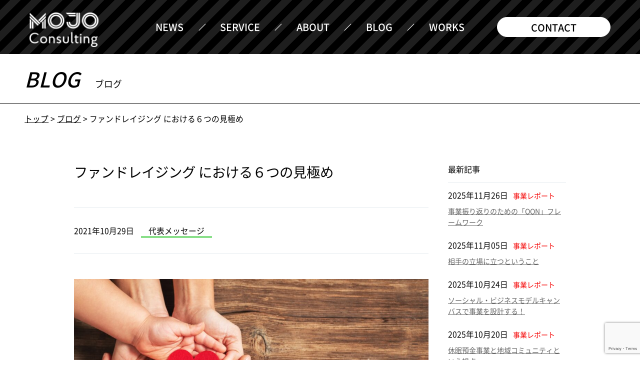

--- FILE ---
content_type: text/html; charset=UTF-8
request_url: https://mojo.co.jp/message/%E3%83%95%E3%82%A1%E3%83%B3%E3%83%89%E3%83%AC%E3%82%A4%E3%82%B8%E3%83%B3%E3%82%B0-%E3%81%AB%E3%81%8A%E3%81%91%E3%82%8B%EF%BC%96%E3%81%A4%E3%81%AE%E8%A6%8B%E6%A5%B5%E3%82%81/
body_size: 11016
content:
<!DOCTYPE html>
<html lang="ja">
<head>
<!-- Google Tag Manager -->
<script>(function(w,d,s,l,i){w[l]=w[l]||[];w[l].push({'gtm.start':
new Date().getTime(),event:'gtm.js'});var f=d.getElementsByTagName(s)[0],
j=d.createElement(s),dl=l!='dataLayer'?'&l='+l:'';j.async=true;j.src=
'https://www.googletagmanager.com/gtm.js?id='+i+dl;f.parentNode.insertBefore(j,f);
})(window,document,'script','dataLayer','GTM-KRHHRVNQ');</script>
<!-- End Google Tag Manager -->
<meta charset="utf-8" />
<meta name="viewport" content="width=device-width, initial-scale=1, maximum-scale=1, user-scalable=yes">
<title>ファンドレイジング における６つの見極め | MOJO Consulting</title>
<meta name="format-detection" content="telephone=no">
<!-- description -->
<meta name="description" content="&nbsp;10年前と比べ、NPOをはじめとするソーシャルセクターにおいては、ファンドレイジングという言葉は当たり前のように浸透しており、そしてその実践においても様々な知見が積み重なってきています。クラウドファンディングやスマホなど…" />
<meta property="og:description" content="&nbsp;10年前と比べ、NPOをはじめとするソーシャルセクターにおいては、ファンドレイジングという言葉は当たり前のように浸透しており、そしてその実践においても様々な知見が積み重なってきています。クラウドファンディングやスマホなど…">
<!-- OGP -->
<meta property="og:title" content="ファンドレイジング における６つの見極め | MOJO Consulting">
<meta property="og:type" content="website">
<meta property="og:url" content="https://mojo.co.jp/message/%E3%83%95%E3%82%A1%E3%83%B3%E3%83%89%E3%83%AC%E3%82%A4%E3%82%B8%E3%83%B3%E3%82%B0-%E3%81%AB%E3%81%8A%E3%81%91%E3%82%8B%EF%BC%96%E3%81%A4%E3%81%AE%E8%A6%8B%E6%A5%B5%E3%82%81/">
<meta property="og:site_name" content="MOJO Consulting">
<meta property="og:image" content="https://mojo.co.jp/wp-content/uploads/2021/10/img_56c11cf550fe5b9caab971bbc4ed95db543231-310x233.jpeg">
<meta name="twitter:image" content="https://mojo.co.jp/wp-content/uploads/2021/10/img_56c11cf550fe5b9caab971bbc4ed95db543231-310x233.jpeg" />
<!-- ファビコン -->
<link rel="shortcut icon" href="https://mojo.co.jp/wp-content/themes/mojo/images/common/favicon.ico">
<link rel="apple-touch-icon" href="https://mojo.co.jp/wp-content/themes/mojo/images/common/apple-touch-icon.png">
<link rel="icon" type="image/png" href="https://mojo.co.jp/wp-content/themes/mojo/images/common/web-app-manifest-512x512.png">
<!-- フォント -->
<link rel="preload" href="https://mojo.co.jp/wp-content/themes/mojo/fonts/NotoSansJP-Regular.woff2" as="font" type="font/woff2" crossorigin>
<link rel="preload" href="https://mojo.co.jp/wp-content/themes/mojo/fonts/NotoSansJP-Medium.woff2" as="font" type="font/woff2" crossorigin>
<link rel="preload" href="https://mojo.co.jp/wp-content/themes/mojo/fonts/NotoSansJP-Bold.woff2" as="font" type="font/woff2" crossorigin>
<meta name='robots' content='max-image-preview:large' />
	<style>img:is([sizes="auto" i], [sizes^="auto," i]) { contain-intrinsic-size: 3000px 1500px }</style>
	<link rel='dns-prefetch' href='//static.addtoany.com' />
<link rel='stylesheet' id='wp-block-library-css' href='https://mojo.co.jp/wp-includes/css/dist/block-library/style.min.css?ver=6.8.3' type='text/css' media='all' />
<style id='classic-theme-styles-inline-css' type='text/css'>
/*! This file is auto-generated */
.wp-block-button__link{color:#fff;background-color:#32373c;border-radius:9999px;box-shadow:none;text-decoration:none;padding:calc(.667em + 2px) calc(1.333em + 2px);font-size:1.125em}.wp-block-file__button{background:#32373c;color:#fff;text-decoration:none}
</style>
<style id='global-styles-inline-css' type='text/css'>
:root{--wp--preset--aspect-ratio--square: 1;--wp--preset--aspect-ratio--4-3: 4/3;--wp--preset--aspect-ratio--3-4: 3/4;--wp--preset--aspect-ratio--3-2: 3/2;--wp--preset--aspect-ratio--2-3: 2/3;--wp--preset--aspect-ratio--16-9: 16/9;--wp--preset--aspect-ratio--9-16: 9/16;--wp--preset--color--black: #000000;--wp--preset--color--cyan-bluish-gray: #abb8c3;--wp--preset--color--white: #ffffff;--wp--preset--color--pale-pink: #f78da7;--wp--preset--color--vivid-red: #cf2e2e;--wp--preset--color--luminous-vivid-orange: #ff6900;--wp--preset--color--luminous-vivid-amber: #fcb900;--wp--preset--color--light-green-cyan: #7bdcb5;--wp--preset--color--vivid-green-cyan: #00d084;--wp--preset--color--pale-cyan-blue: #8ed1fc;--wp--preset--color--vivid-cyan-blue: #0693e3;--wp--preset--color--vivid-purple: #9b51e0;--wp--preset--gradient--vivid-cyan-blue-to-vivid-purple: linear-gradient(135deg,rgba(6,147,227,1) 0%,rgb(155,81,224) 100%);--wp--preset--gradient--light-green-cyan-to-vivid-green-cyan: linear-gradient(135deg,rgb(122,220,180) 0%,rgb(0,208,130) 100%);--wp--preset--gradient--luminous-vivid-amber-to-luminous-vivid-orange: linear-gradient(135deg,rgba(252,185,0,1) 0%,rgba(255,105,0,1) 100%);--wp--preset--gradient--luminous-vivid-orange-to-vivid-red: linear-gradient(135deg,rgba(255,105,0,1) 0%,rgb(207,46,46) 100%);--wp--preset--gradient--very-light-gray-to-cyan-bluish-gray: linear-gradient(135deg,rgb(238,238,238) 0%,rgb(169,184,195) 100%);--wp--preset--gradient--cool-to-warm-spectrum: linear-gradient(135deg,rgb(74,234,220) 0%,rgb(151,120,209) 20%,rgb(207,42,186) 40%,rgb(238,44,130) 60%,rgb(251,105,98) 80%,rgb(254,248,76) 100%);--wp--preset--gradient--blush-light-purple: linear-gradient(135deg,rgb(255,206,236) 0%,rgb(152,150,240) 100%);--wp--preset--gradient--blush-bordeaux: linear-gradient(135deg,rgb(254,205,165) 0%,rgb(254,45,45) 50%,rgb(107,0,62) 100%);--wp--preset--gradient--luminous-dusk: linear-gradient(135deg,rgb(255,203,112) 0%,rgb(199,81,192) 50%,rgb(65,88,208) 100%);--wp--preset--gradient--pale-ocean: linear-gradient(135deg,rgb(255,245,203) 0%,rgb(182,227,212) 50%,rgb(51,167,181) 100%);--wp--preset--gradient--electric-grass: linear-gradient(135deg,rgb(202,248,128) 0%,rgb(113,206,126) 100%);--wp--preset--gradient--midnight: linear-gradient(135deg,rgb(2,3,129) 0%,rgb(40,116,252) 100%);--wp--preset--font-size--small: 13px;--wp--preset--font-size--medium: 20px;--wp--preset--font-size--large: 36px;--wp--preset--font-size--x-large: 42px;--wp--preset--spacing--20: 0.44rem;--wp--preset--spacing--30: 0.67rem;--wp--preset--spacing--40: 1rem;--wp--preset--spacing--50: 1.5rem;--wp--preset--spacing--60: 2.25rem;--wp--preset--spacing--70: 3.38rem;--wp--preset--spacing--80: 5.06rem;--wp--preset--shadow--natural: 6px 6px 9px rgba(0, 0, 0, 0.2);--wp--preset--shadow--deep: 12px 12px 50px rgba(0, 0, 0, 0.4);--wp--preset--shadow--sharp: 6px 6px 0px rgba(0, 0, 0, 0.2);--wp--preset--shadow--outlined: 6px 6px 0px -3px rgba(255, 255, 255, 1), 6px 6px rgba(0, 0, 0, 1);--wp--preset--shadow--crisp: 6px 6px 0px rgba(0, 0, 0, 1);}:where(.is-layout-flex){gap: 0.5em;}:where(.is-layout-grid){gap: 0.5em;}body .is-layout-flex{display: flex;}.is-layout-flex{flex-wrap: wrap;align-items: center;}.is-layout-flex > :is(*, div){margin: 0;}body .is-layout-grid{display: grid;}.is-layout-grid > :is(*, div){margin: 0;}:where(.wp-block-columns.is-layout-flex){gap: 2em;}:where(.wp-block-columns.is-layout-grid){gap: 2em;}:where(.wp-block-post-template.is-layout-flex){gap: 1.25em;}:where(.wp-block-post-template.is-layout-grid){gap: 1.25em;}.has-black-color{color: var(--wp--preset--color--black) !important;}.has-cyan-bluish-gray-color{color: var(--wp--preset--color--cyan-bluish-gray) !important;}.has-white-color{color: var(--wp--preset--color--white) !important;}.has-pale-pink-color{color: var(--wp--preset--color--pale-pink) !important;}.has-vivid-red-color{color: var(--wp--preset--color--vivid-red) !important;}.has-luminous-vivid-orange-color{color: var(--wp--preset--color--luminous-vivid-orange) !important;}.has-luminous-vivid-amber-color{color: var(--wp--preset--color--luminous-vivid-amber) !important;}.has-light-green-cyan-color{color: var(--wp--preset--color--light-green-cyan) !important;}.has-vivid-green-cyan-color{color: var(--wp--preset--color--vivid-green-cyan) !important;}.has-pale-cyan-blue-color{color: var(--wp--preset--color--pale-cyan-blue) !important;}.has-vivid-cyan-blue-color{color: var(--wp--preset--color--vivid-cyan-blue) !important;}.has-vivid-purple-color{color: var(--wp--preset--color--vivid-purple) !important;}.has-black-background-color{background-color: var(--wp--preset--color--black) !important;}.has-cyan-bluish-gray-background-color{background-color: var(--wp--preset--color--cyan-bluish-gray) !important;}.has-white-background-color{background-color: var(--wp--preset--color--white) !important;}.has-pale-pink-background-color{background-color: var(--wp--preset--color--pale-pink) !important;}.has-vivid-red-background-color{background-color: var(--wp--preset--color--vivid-red) !important;}.has-luminous-vivid-orange-background-color{background-color: var(--wp--preset--color--luminous-vivid-orange) !important;}.has-luminous-vivid-amber-background-color{background-color: var(--wp--preset--color--luminous-vivid-amber) !important;}.has-light-green-cyan-background-color{background-color: var(--wp--preset--color--light-green-cyan) !important;}.has-vivid-green-cyan-background-color{background-color: var(--wp--preset--color--vivid-green-cyan) !important;}.has-pale-cyan-blue-background-color{background-color: var(--wp--preset--color--pale-cyan-blue) !important;}.has-vivid-cyan-blue-background-color{background-color: var(--wp--preset--color--vivid-cyan-blue) !important;}.has-vivid-purple-background-color{background-color: var(--wp--preset--color--vivid-purple) !important;}.has-black-border-color{border-color: var(--wp--preset--color--black) !important;}.has-cyan-bluish-gray-border-color{border-color: var(--wp--preset--color--cyan-bluish-gray) !important;}.has-white-border-color{border-color: var(--wp--preset--color--white) !important;}.has-pale-pink-border-color{border-color: var(--wp--preset--color--pale-pink) !important;}.has-vivid-red-border-color{border-color: var(--wp--preset--color--vivid-red) !important;}.has-luminous-vivid-orange-border-color{border-color: var(--wp--preset--color--luminous-vivid-orange) !important;}.has-luminous-vivid-amber-border-color{border-color: var(--wp--preset--color--luminous-vivid-amber) !important;}.has-light-green-cyan-border-color{border-color: var(--wp--preset--color--light-green-cyan) !important;}.has-vivid-green-cyan-border-color{border-color: var(--wp--preset--color--vivid-green-cyan) !important;}.has-pale-cyan-blue-border-color{border-color: var(--wp--preset--color--pale-cyan-blue) !important;}.has-vivid-cyan-blue-border-color{border-color: var(--wp--preset--color--vivid-cyan-blue) !important;}.has-vivid-purple-border-color{border-color: var(--wp--preset--color--vivid-purple) !important;}.has-vivid-cyan-blue-to-vivid-purple-gradient-background{background: var(--wp--preset--gradient--vivid-cyan-blue-to-vivid-purple) !important;}.has-light-green-cyan-to-vivid-green-cyan-gradient-background{background: var(--wp--preset--gradient--light-green-cyan-to-vivid-green-cyan) !important;}.has-luminous-vivid-amber-to-luminous-vivid-orange-gradient-background{background: var(--wp--preset--gradient--luminous-vivid-amber-to-luminous-vivid-orange) !important;}.has-luminous-vivid-orange-to-vivid-red-gradient-background{background: var(--wp--preset--gradient--luminous-vivid-orange-to-vivid-red) !important;}.has-very-light-gray-to-cyan-bluish-gray-gradient-background{background: var(--wp--preset--gradient--very-light-gray-to-cyan-bluish-gray) !important;}.has-cool-to-warm-spectrum-gradient-background{background: var(--wp--preset--gradient--cool-to-warm-spectrum) !important;}.has-blush-light-purple-gradient-background{background: var(--wp--preset--gradient--blush-light-purple) !important;}.has-blush-bordeaux-gradient-background{background: var(--wp--preset--gradient--blush-bordeaux) !important;}.has-luminous-dusk-gradient-background{background: var(--wp--preset--gradient--luminous-dusk) !important;}.has-pale-ocean-gradient-background{background: var(--wp--preset--gradient--pale-ocean) !important;}.has-electric-grass-gradient-background{background: var(--wp--preset--gradient--electric-grass) !important;}.has-midnight-gradient-background{background: var(--wp--preset--gradient--midnight) !important;}.has-small-font-size{font-size: var(--wp--preset--font-size--small) !important;}.has-medium-font-size{font-size: var(--wp--preset--font-size--medium) !important;}.has-large-font-size{font-size: var(--wp--preset--font-size--large) !important;}.has-x-large-font-size{font-size: var(--wp--preset--font-size--x-large) !important;}
:where(.wp-block-post-template.is-layout-flex){gap: 1.25em;}:where(.wp-block-post-template.is-layout-grid){gap: 1.25em;}
:where(.wp-block-columns.is-layout-flex){gap: 2em;}:where(.wp-block-columns.is-layout-grid){gap: 2em;}
:root :where(.wp-block-pullquote){font-size: 1.5em;line-height: 1.6;}
</style>
<link rel='stylesheet' id='contact-form-7-css' href='https://mojo.co.jp/wp-content/plugins/contact-form-7/includes/css/styles.css?ver=6.0.3' type='text/css' media='all' />
<link rel='stylesheet' id='default-css' href='https://mojo.co.jp/wp-content/themes/mojo/css/default.css?202523_4' type='text/css' media='all' />
<link rel='stylesheet' id='page-css-css' href='https://mojo.co.jp/wp-content/themes/mojo/css/page.css?202523_4' type='text/css' media='all' />
<link rel='stylesheet' id='addtoany-css' href='https://mojo.co.jp/wp-content/plugins/add-to-any/addtoany.min.css?ver=1.16' type='text/css' media='all' />
<link rel="https://api.w.org/" href="https://mojo.co.jp/wp-json/" /><link rel="alternate" title="JSON" type="application/json" href="https://mojo.co.jp/wp-json/wp/v2/posts/1487" /><link rel="canonical" href="https://mojo.co.jp/message/%e3%83%95%e3%82%a1%e3%83%b3%e3%83%89%e3%83%ac%e3%82%a4%e3%82%b8%e3%83%b3%e3%82%b0-%e3%81%ab%e3%81%8a%e3%81%91%e3%82%8b%ef%bc%96%e3%81%a4%e3%81%ae%e8%a6%8b%e6%a5%b5%e3%82%81/" />
<link rel='shortlink' href='https://mojo.co.jp/?p=1487' />
<link rel="alternate" title="oEmbed (JSON)" type="application/json+oembed" href="https://mojo.co.jp/wp-json/oembed/1.0/embed?url=https%3A%2F%2Fmojo.co.jp%2Fmessage%2F%25e3%2583%2595%25e3%2582%25a1%25e3%2583%25b3%25e3%2583%2589%25e3%2583%25ac%25e3%2582%25a4%25e3%2582%25b8%25e3%2583%25b3%25e3%2582%25b0-%25e3%2581%25ab%25e3%2581%258a%25e3%2581%2591%25e3%2582%258b%25ef%25bc%2596%25e3%2581%25a4%25e3%2581%25ae%25e8%25a6%258b%25e6%25a5%25b5%25e3%2582%2581%2F" />
<link rel="alternate" title="oEmbed (XML)" type="text/xml+oembed" href="https://mojo.co.jp/wp-json/oembed/1.0/embed?url=https%3A%2F%2Fmojo.co.jp%2Fmessage%2F%25e3%2583%2595%25e3%2582%25a1%25e3%2583%25b3%25e3%2583%2589%25e3%2583%25ac%25e3%2582%25a4%25e3%2582%25b8%25e3%2583%25b3%25e3%2582%25b0-%25e3%2581%25ab%25e3%2581%258a%25e3%2581%2591%25e3%2582%258b%25ef%25bc%2596%25e3%2581%25a4%25e3%2581%25ae%25e8%25a6%258b%25e6%25a5%25b5%25e3%2582%2581%2F&#038;format=xml" />
</head>
<body  id="%e3%83%95%e3%82%a1%e3%83%b3%e3%83%89%e3%83%ac%e3%82%a4%e3%82%b8%e3%83%b3%e3%82%b0-%e3%81%ab%e3%81%8a%e3%81%91%e3%82%8b%ef%bc%96%e3%81%a4%e3%81%ae%e8%a6%8b%e6%a5%b5%e3%82%81"  class="wp-singular post-template-default single single-post postid-1487 single-format-standard wp-theme-mojo">
<!-- Google Tag Manager (noscript) -->
<noscript><iframe src="https://www.googletagmanager.com/ns.html?id=GTM-KRHHRVNQ"
height="0" width="0" style="display:none;visibility:hidden"></iframe></noscript>
<!-- End Google Tag Manager (noscript) -->
<div id="top"></div>

<!-- header -->
<header class="header">
  <div class="header_inner">

    <!-- gnav -->
    <nav class="gnav">
      <div class="main">
        <div class="left">
          <div class="logo">
            <h1><a href="https://mojo.co.jp"><img src="https://mojo.co.jp/wp-content/themes/mojo/images/common/logo.png" alt="モジョコンサルティング合同会社" /></a></h1>
          </div>
        </div>
        <div class="right">
          <div class="main_nav">
            <ul>
              <li><a href="https://mojo.co.jp/news/"><span class="text">NEWS</span></a></li>
              <li></li>
              <li class="toggle_wrap">
                <div class="title toggle_title"><a href="https://mojo.co.jp/service/"><span class="text">SERVICE</span></a></div>
                <!-- <div class="toggle_switch">
                  <div class="toggle_switch_inner">
                    <div class="toggle_icon"></div>
                    <div class="toggle_circle"></div>
                    <div class="toggle_caption sp">
                      <p class="text text_open">開く</p>
                      <p class="text text_close">閉じる</p>
                    </div>
                  </div>
                </div> -->
                <ul class="down toggle_contents">
                  <li><a href="https://mojo.co.jp/service/#service01"><span class="down_text">事業開発</span></a></li>
                  <li><a href="https://mojo.co.jp/service/#service02"><span class="down_text">組織開発</span></a></li>
                  <li><a href="https://mojo.co.jp/service/#service03"><span class="down_text">地域開発</span></a></li>
                </ul>
              </li>
              <li><a href="https://mojo.co.jp/#about"><span class="text">ABOUT</span></a></li>
              <li><a href="https://mojo.co.jp/blog/"><span class="text">BLOG</span></a></li>
              <li><a href="https://mojo.co.jp/works/"><span class="text">WORKS</span></a></li>
              <li class="main_nav_contact"><a href="https://mojo.co.jp/contact/">CONTACT</a></li>
            </ul>
          </div>
          <div id="menu" class="sp">
            <div id="menu-icon">
              <div class="menu_bar_wrap">
                <div class="menu_bar"></div>
                <div class="menu_bar"></div>
                <div class="menu_bar"></div>
              </div>
              <p class="caption en caption_menu">MENU</p>
              <p class="caption en caption_close" style="display: none;">CLOSE</p>
            </div>
          </div>
        </div>
      </div>
    </nav><!-- /gnav -->
    
  </div>
</header><!-- /header -->

<!-- main -->
<main class="main">
  <div class="main_inner">

<!-- page_top -->
<div class="page_top"><a href="#top"><img src="https://mojo.co.jp/wp-content/themes/mojo/images/common/top.png" alt="ページトップ" /></a></div>
<!-- /page_top -->

    <!-- content_header -->
<section class="content_header">
    <div class="sec_inner">
      <h1 class="title">BLOG<span class="title_jp">ブログ</span></h1>
    </div>
  </div>
</section><!-- /content_header -->

	<!-- bread_sec -->
<div class="breadcrumbs" typeof="BreadcrumbList" vocab="http://schema.org/">
  <div class="sec_inner">
    <div class="bread_list">
      <!-- Breadcrumb NavXT 7.4.1 -->
<span property="itemListElement" typeof="ListItem"><a property="item" typeof="WebPage" title="Go to MOJO Consulting." href="https://mojo.co.jp" class="home"><span property="name">トップ</span></a><meta property="position" content="1"></span> &gt; <span property="itemListElement" typeof="ListItem"><a property="item" typeof="WebPage" title="ブログへ移動する" href="https://mojo.co.jp/blog/" class="post-root post post-post" ><span property="name">ブログ</span></a><meta property="position" content="2"></span> &gt; <span property="itemListElement" typeof="ListItem"><span property="name" class="post post-post current-item">ファンドレイジング における６つの見極め</span><meta property="url" content="https://mojo.co.jp/message/%e3%83%95%e3%82%a1%e3%83%b3%e3%83%89%e3%83%ac%e3%82%a4%e3%82%b8%e3%83%b3%e3%82%b0-%e3%81%ab%e3%81%8a%e3%81%91%e3%82%8b%ef%bc%96%e3%81%a4%e3%81%ae%e8%a6%8b%e6%a5%b5%e3%82%81/"><meta property="position" content="3"></span>    </div>
  </div>
</div><!-- /bread_sec -->	<div class="box clearfix">

<!-- content_main -->
<section class="content_main">
  <div class="sec_inner">
    <!-- content_main_left -->
    <div class="content_main_left">

			    <h1>ファンドレイジング における６つの見極め</h1>
	    <div class="info">
	        <span class="date">2021年10月29日</span>
	        <span class="cat message">代表メッセージ</span>
	    </div>
	    <p><img fetchpriority="high" decoding="async" class="aligncenter size-large wp-image-1488" src="https://mojo.co.jp/wp-content/uploads/2021/10/img_56c11cf550fe5b9caab971bbc4ed95db543231-1024x576.jpeg" alt="" width="1024" height="576" /></p>
<p>&nbsp;</p>
<p>10年前と比べ、NPOをはじめとするソーシャルセクターにおいては、ファンドレイジングという言葉は当たり前のように浸透しており、そしてその実践においても様々な知見が積み重なってきています。クラウドファンディングやスマホなど、ICTの普及が団体にとっても、そして支援をする側にとっても、その後押しをしていると言っても良いでしょう。</p>
<p>ファンドレイジングが”当たり前のもの”として組織で認識されるのは歓迎すべきことですが、寄付や会員制度の構築であれ、新規事業へのチャレンジであれ、ファンドレイジングを推進していくにあたり組織内部で見極めておくべきことがあります。以下に、ファンドレイジング における６つの見極めるべきポイントをまとめました。</p>
<hr />
<p><strong>①そもそも必要なのはお金なのか、それとも他の経営資源（人・モノ・場所・情報）なのかを見極める。</strong></p>
<p>本当に必要なものがアイデア、専門性（スキル）、人手、活動場所、特定の物品、換金性のあるモノなら、直接アピールした方が使途が明確で集まりやすい。</p>
<p><strong>②お金を獲得できるだけの事業の価値（成果）を提供できているかを見極める。</strong></p>
<p>非営利/公益活動は営利企業と違い社会にとって&#8221;良いこと&#8221;ばかり。その良さを曖昧にせず、誰にとって、どういう風に、どのくらい良いのかを明確化/可視化し、社会に伝えよう。</p>
<p><strong>③自団体の成長ステージや活動分野や事業内容、地域特性、ターゲットの属性等に合わせ、どの収入/資金源が適切か（獲得のしやすさ）を見極める。</strong></p>
<p>チャレンジは大事だが、寄付やクラファン等、周りが実施しているからといって過大な期待を抱かないこと。</p>
<p><strong>④1つの収入・資金源に依存するのではなく、最適な資金源の構成比率を見極める。</strong></p>
<p>コロナ禍にみるように、先が見通せない複雑化した社会では、お金のリスクを分散させる必要がある。”〇〇漬け”になり、やりたい事が出来ない状況にならないように。</p>
<p><strong>⑤最終的に手元に残る利益は「収入ーコスト」であるため、収入拡大だけでなく、コスト削減の観点でも取り組むべきことを見極める。</strong></p>
<p>穴の空いたバケツにいくら水を汲んでも無駄。まずは贅肉を削ぎ落とし筋肉質にしてから、お金を増やす施策を考える。</p>
<p><strong>⑥ファンドレイジング施策を誰にどうやって伝えていくのかを見極める。</strong></p>
<p>HPやSNSで情報発信すれば勝手に善意のある誰かが見てくれ、お金を獲得できる訳ではない。ターゲットや広報ツールの選定、タイミングや場所等、相手の立場に成り切って考える。</p>
<hr />
<p>これら６つのポイントを整理・確認しないまま、組織の体制が準備が整わないままファンドレイジングを進めてしまうことが多々あります。逸る気持ちを抑えながら、冷静に、確実に、そして関係者全員が納得感を持ちながら実行していくことが大事ですね。</p>
<p>&nbsp;</p>
<div class="addtoany_share_save_container addtoany_content addtoany_content_bottom"><div class="a2a_kit a2a_kit_size_32 addtoany_list" data-a2a-url="https://mojo.co.jp/message/%e3%83%95%e3%82%a1%e3%83%b3%e3%83%89%e3%83%ac%e3%82%a4%e3%82%b8%e3%83%b3%e3%82%b0-%e3%81%ab%e3%81%8a%e3%81%91%e3%82%8b%ef%bc%96%e3%81%a4%e3%81%ae%e8%a6%8b%e6%a5%b5%e3%82%81/" data-a2a-title="ファンドレイジング における６つの見極め"><a class="a2a_button_facebook" href="https://www.addtoany.com/add_to/facebook?linkurl=https%3A%2F%2Fmojo.co.jp%2Fmessage%2F%25e3%2583%2595%25e3%2582%25a1%25e3%2583%25b3%25e3%2583%2589%25e3%2583%25ac%25e3%2582%25a4%25e3%2582%25b8%25e3%2583%25b3%25e3%2582%25b0-%25e3%2581%25ab%25e3%2581%258a%25e3%2581%2591%25e3%2582%258b%25ef%25bc%2596%25e3%2581%25a4%25e3%2581%25ae%25e8%25a6%258b%25e6%25a5%25b5%25e3%2582%2581%2F&amp;linkname=%E3%83%95%E3%82%A1%E3%83%B3%E3%83%89%E3%83%AC%E3%82%A4%E3%82%B8%E3%83%B3%E3%82%B0%20%E3%81%AB%E3%81%8A%E3%81%91%E3%82%8B%EF%BC%96%E3%81%A4%E3%81%AE%E8%A6%8B%E6%A5%B5%E3%82%81" title="Facebook" rel="nofollow noopener" target="_blank"></a><a class="a2a_button_twitter" href="https://www.addtoany.com/add_to/twitter?linkurl=https%3A%2F%2Fmojo.co.jp%2Fmessage%2F%25e3%2583%2595%25e3%2582%25a1%25e3%2583%25b3%25e3%2583%2589%25e3%2583%25ac%25e3%2582%25a4%25e3%2582%25b8%25e3%2583%25b3%25e3%2582%25b0-%25e3%2581%25ab%25e3%2581%258a%25e3%2581%2591%25e3%2582%258b%25ef%25bc%2596%25e3%2581%25a4%25e3%2581%25ae%25e8%25a6%258b%25e6%25a5%25b5%25e3%2582%2581%2F&amp;linkname=%E3%83%95%E3%82%A1%E3%83%B3%E3%83%89%E3%83%AC%E3%82%A4%E3%82%B8%E3%83%B3%E3%82%B0%20%E3%81%AB%E3%81%8A%E3%81%91%E3%82%8B%EF%BC%96%E3%81%A4%E3%81%AE%E8%A6%8B%E6%A5%B5%E3%82%81" title="Twitter" rel="nofollow noopener" target="_blank"></a><a class="a2a_button_linkedin" href="https://www.addtoany.com/add_to/linkedin?linkurl=https%3A%2F%2Fmojo.co.jp%2Fmessage%2F%25e3%2583%2595%25e3%2582%25a1%25e3%2583%25b3%25e3%2583%2589%25e3%2583%25ac%25e3%2582%25a4%25e3%2582%25b8%25e3%2583%25b3%25e3%2582%25b0-%25e3%2581%25ab%25e3%2581%258a%25e3%2581%2591%25e3%2582%258b%25ef%25bc%2596%25e3%2581%25a4%25e3%2581%25ae%25e8%25a6%258b%25e6%25a5%25b5%25e3%2582%2581%2F&amp;linkname=%E3%83%95%E3%82%A1%E3%83%B3%E3%83%89%E3%83%AC%E3%82%A4%E3%82%B8%E3%83%B3%E3%82%B0%20%E3%81%AB%E3%81%8A%E3%81%91%E3%82%8B%EF%BC%96%E3%81%A4%E3%81%AE%E8%A6%8B%E6%A5%B5%E3%82%81" title="LinkedIn" rel="nofollow noopener" target="_blank"></a><a class="a2a_button_line" href="https://www.addtoany.com/add_to/line?linkurl=https%3A%2F%2Fmojo.co.jp%2Fmessage%2F%25e3%2583%2595%25e3%2582%25a1%25e3%2583%25b3%25e3%2583%2589%25e3%2583%25ac%25e3%2582%25a4%25e3%2582%25b8%25e3%2583%25b3%25e3%2582%25b0-%25e3%2581%25ab%25e3%2581%258a%25e3%2581%2591%25e3%2582%258b%25ef%25bc%2596%25e3%2581%25a4%25e3%2581%25ae%25e8%25a6%258b%25e6%25a5%25b5%25e3%2582%2581%2F&amp;linkname=%E3%83%95%E3%82%A1%E3%83%B3%E3%83%89%E3%83%AC%E3%82%A4%E3%82%B8%E3%83%B3%E3%82%B0%20%E3%81%AB%E3%81%8A%E3%81%91%E3%82%8B%EF%BC%96%E3%81%A4%E3%81%AE%E8%A6%8B%E6%A5%B5%E3%82%81" title="Line" rel="nofollow noopener" target="_blank"></a><a class="a2a_button_hatena" href="https://www.addtoany.com/add_to/hatena?linkurl=https%3A%2F%2Fmojo.co.jp%2Fmessage%2F%25e3%2583%2595%25e3%2582%25a1%25e3%2583%25b3%25e3%2583%2589%25e3%2583%25ac%25e3%2582%25a4%25e3%2582%25b8%25e3%2583%25b3%25e3%2582%25b0-%25e3%2581%25ab%25e3%2581%258a%25e3%2581%2591%25e3%2582%258b%25ef%25bc%2596%25e3%2581%25a4%25e3%2581%25ae%25e8%25a6%258b%25e6%25a5%25b5%25e3%2582%2581%2F&amp;linkname=%E3%83%95%E3%82%A1%E3%83%B3%E3%83%89%E3%83%AC%E3%82%A4%E3%82%B8%E3%83%B3%E3%82%B0%20%E3%81%AB%E3%81%8A%E3%81%91%E3%82%8B%EF%BC%96%E3%81%A4%E3%81%AE%E8%A6%8B%E6%A5%B5%E3%82%81" title="Hatena" rel="nofollow noopener" target="_blank"></a><a class="a2a_dd addtoany_share_save addtoany_share" href="https://www.addtoany.com/share"></a></div></div>
		
	<div class="paging clearfix">

    <div class="next"><a href="https://mojo.co.jp/report/npo%e3%81%ae%e3%83%9e%e3%83%8d%e3%82%b8%e3%83%a1%e3%83%b3%e3%83%88%e3%82%bb%e3%83%9f%e3%83%8a%e3%83%bc%e3%82%92%e7%b5%82%e3%81%88%e3%81%a6/" rel="prev">&lt; 前の記事</a></div>

    <div class="prev"><a href="https://mojo.co.jp/report/%e7%9f%b3%e5%b7%9d%e7%9c%8c%e7%a4%be%e4%bc%9a%e7%a6%8f%e7%a5%89%e5%8d%94%e8%ad%b0%e4%bc%9a%e4%b8%bb%e5%82%ac%e3%81%ae%e4%b8%ad%e5%a0%85%e8%81%b7%e5%93%a1%e5%90%91%e3%81%91%e7%a0%94%e4%bf%ae/" rel="next">次の記事 &gt;</a></div>
    <div class="button1 tC"><a href="https://mojo.co.jp/blog">ブログ一覧に戻る</a></div>
</div>


		</div><!-- /content_main_left -->
    <!-- content_main_right -->
    <div class="content_main_right">
      	<!-- サイドバー -->
	<div id="sidebar">

        <h2>最新記事</h2>
        <ul><li>2025年11月26日<span class="cat report">事業レポート</span><div class="title"><a href="https://mojo.co.jp/report/%e4%ba%8b%e6%a5%ad%e3%81%ae%e6%8c%af%e3%82%8a%e8%bf%94%e3%82%8a%e3%81%ae%e3%81%9f%e3%82%81%e3%81%ae%e3%80%8coon%e3%80%8d%e3%83%95%e3%83%ac%e3%83%bc%e3%83%a0%e3%83%af%e3%83%bc%e3%82%af/">事業振り返りのための「OON」フレームワーク</a></div></li><li>2025年11月05日<span class="cat report">事業レポート</span><div class="title"><a href="https://mojo.co.jp/report/%e7%9b%b8%e6%89%8b%e3%81%ae%e7%ab%8b%e5%a0%b4%e3%81%ab%e7%ab%8b%e3%81%a4%e3%81%a8%e3%81%84%e3%81%86%e3%81%93%e3%81%a8/">相手の立場に立つということ</a></div></li><li>2025年10月24日<span class="cat report">事業レポート</span><div class="title"><a href="https://mojo.co.jp/report/%e3%82%bd%e3%83%bc%e3%82%b7%e3%83%a3%e3%83%ab%e3%83%bb%e3%83%93%e3%82%b8%e3%83%8d%e3%82%b9%e3%83%a2%e3%83%87%e3%83%ab%e3%82%ad%e3%83%a3%e3%83%b3%e3%83%90%e3%82%b9%e3%81%a7%e4%ba%8b%e6%a5%ad%e3%82%92/">ソーシャル・ビジネスモデルキャンバスで事業を設計する！</a></div></li><li>2025年10月20日<span class="cat report">事業レポート</span><div class="title"><a href="https://mojo.co.jp/report/%e4%bc%91%e7%9c%a0%e9%a0%90%e9%87%91%e4%ba%8b%e6%a5%ad%e3%81%a8%e5%9c%b0%e5%9f%9f%e3%82%b3%e3%83%9f%e3%83%a5%e3%83%8b%e3%83%86%e3%82%a3%e3%81%a8%e3%81%84%e3%81%86%e8%a6%96%e7%82%b9/">休眠預金事業と地域コミュニティという視点</a></div></li><li>2025年10月13日<span class="cat report">事業レポート</span><div class="title"><a href="https://mojo.co.jp/report/npo%e3%81%ae%e7%b5%84%e7%b9%94%e9%96%8b%e7%99%ba%e3%81%a8%e3%82%b7%e3%82%b9%e3%83%86%e3%83%a0%e3%83%bb%e3%82%b3%e3%83%bc%e3%83%81%e3%83%b3%e3%82%b0/">NPOの組織開発とシステム・コーチング</a></div></li></ul>        <h2 class="top40">カテゴリー</h2>
        <ul><li><a class="report" href="https://mojo.co.jp/category/report">事業レポート</a></li><li><a class="message" href="https://mojo.co.jp/category/message">代表メッセージ</a></li></ul>        <h2 class="top40">アーカイブ</h2>
          <select name="archive-dropdown" onChange='document.location.href=this.options[this.selectedIndex].value;'>
    <option value="">月を選択</option>
    	<option value='https://mojo.co.jp/2025/11/'> 2025年11月 &nbsp;(2)</option>
	<option value='https://mojo.co.jp/2025/10/'> 2025年10月 &nbsp;(3)</option>
	<option value='https://mojo.co.jp/2025/09/'> 2025年9月 &nbsp;(6)</option>
	<option value='https://mojo.co.jp/2025/08/'> 2025年8月 &nbsp;(2)</option>
	<option value='https://mojo.co.jp/2025/07/'> 2025年7月 &nbsp;(1)</option>
	<option value='https://mojo.co.jp/2025/06/'> 2025年6月 &nbsp;(2)</option>
	<option value='https://mojo.co.jp/2025/05/'> 2025年5月 &nbsp;(1)</option>
	<option value='https://mojo.co.jp/2025/04/'> 2025年4月 &nbsp;(1)</option>
	<option value='https://mojo.co.jp/2025/03/'> 2025年3月 &nbsp;(2)</option>
	<option value='https://mojo.co.jp/2025/02/'> 2025年2月 &nbsp;(1)</option>
	<option value='https://mojo.co.jp/2025/01/'> 2025年1月 &nbsp;(2)</option>
	<option value='https://mojo.co.jp/2024/12/'> 2024年12月 &nbsp;(2)</option>
  </select>

	</div>
	<!-- / サイドバー -->

    </div><!-- /content_main_right -->
  </div>
</section><!-- /content_main -->

  </div>
</main><!-- /main -->

<!-- footer -->
<footer class="footer pattern">
  <div class="sec_inner">
    <div class="title_h2_wrap white">
      <h2 class="title_h2">CONTACT</h2>
      <p class="title_jp">お問い合わせ</p>
    </div>
    <div class="more_btn_wrap">
      <p class="btn_caption">お問い合わせはこちら</p>
      <div class="more_btn white"><a href="https://mojo.co.jp/contact">お問い合わせフォーム</a></div>
    </div>
    <div class="logo">
      <img src="https://mojo.co.jp/wp-content/themes/mojo/images/common/logo_footer.png">
    </div> 
    <div class="copy_wrap">
      <p class="copy">&copy; Mojo Consulting LLC</p>
    </div>
  </div>
</footer>
<!--/footer -->

<script type="speculationrules">
{"prefetch":[{"source":"document","where":{"and":[{"href_matches":"\/*"},{"not":{"href_matches":["\/wp-*.php","\/wp-admin\/*","\/wp-content\/uploads\/*","\/wp-content\/*","\/wp-content\/plugins\/*","\/wp-content\/themes\/mojo\/*","\/*\\?(.+)"]}},{"not":{"selector_matches":"a[rel~=\"nofollow\"]"}},{"not":{"selector_matches":".no-prefetch, .no-prefetch a"}}]},"eagerness":"conservative"}]}
</script>
<script type="text/javascript" id="addtoany-core-js-before">
/* <![CDATA[ */
window.a2a_config=window.a2a_config||{};a2a_config.callbacks=[];a2a_config.overlays=[];a2a_config.templates={};a2a_localize = {
	Share: "共有",
	Save: "ブックマーク",
	Subscribe: "購読",
	Email: "メール",
	Bookmark: "ブックマーク",
	ShowAll: "すべて表示する",
	ShowLess: "小さく表示する",
	FindServices: "サービスを探す",
	FindAnyServiceToAddTo: "追加するサービスを今すぐ探す",
	PoweredBy: "Powered by",
	ShareViaEmail: "メールでシェアする",
	SubscribeViaEmail: "メールで購読する",
	BookmarkInYourBrowser: "ブラウザにブックマーク",
	BookmarkInstructions: "このページをブックマークするには、 Ctrl+D または \u2318+D を押下。",
	AddToYourFavorites: "お気に入りに追加",
	SendFromWebOrProgram: "任意のメールアドレスまたはメールプログラムから送信",
	EmailProgram: "メールプログラム",
	More: "詳細&#8230;",
	ThanksForSharing: "共有ありがとうございます !",
	ThanksForFollowing: "フォローありがとうございます !"
};
/* ]]> */
</script>
<script type="text/javascript" defer src="https://static.addtoany.com/menu/page.js" id="addtoany-core-js"></script>
<script type="text/javascript" src="https://mojo.co.jp/wp-includes/js/jquery/jquery.min.js?ver=3.7.1" id="jquery-core-js"></script>
<script type="text/javascript" src="https://mojo.co.jp/wp-includes/js/jquery/jquery-migrate.min.js?ver=3.4.1" id="jquery-migrate-js"></script>
<script type="text/javascript" defer src="https://mojo.co.jp/wp-content/plugins/add-to-any/addtoany.min.js?ver=1.1" id="addtoany-jquery-js"></script>
<script type="text/javascript" src="https://mojo.co.jp/wp-includes/js/dist/hooks.min.js?ver=4d63a3d491d11ffd8ac6" id="wp-hooks-js"></script>
<script type="text/javascript" src="https://mojo.co.jp/wp-includes/js/dist/i18n.min.js?ver=5e580eb46a90c2b997e6" id="wp-i18n-js"></script>
<script type="text/javascript" id="wp-i18n-js-after">
/* <![CDATA[ */
wp.i18n.setLocaleData( { 'text direction\u0004ltr': [ 'ltr' ] } );
/* ]]> */
</script>
<script type="text/javascript" src="https://mojo.co.jp/wp-content/plugins/contact-form-7/includes/swv/js/index.js?ver=6.0.3" id="swv-js"></script>
<script type="text/javascript" id="contact-form-7-js-translations">
/* <![CDATA[ */
( function( domain, translations ) {
	var localeData = translations.locale_data[ domain ] || translations.locale_data.messages;
	localeData[""].domain = domain;
	wp.i18n.setLocaleData( localeData, domain );
} )( "contact-form-7", {"translation-revision-date":"2025-01-14 04:07:30+0000","generator":"GlotPress\/4.0.1","domain":"messages","locale_data":{"messages":{"":{"domain":"messages","plural-forms":"nplurals=1; plural=0;","lang":"ja_JP"},"This contact form is placed in the wrong place.":["\u3053\u306e\u30b3\u30f3\u30bf\u30af\u30c8\u30d5\u30a9\u30fc\u30e0\u306f\u9593\u9055\u3063\u305f\u4f4d\u7f6e\u306b\u7f6e\u304b\u308c\u3066\u3044\u307e\u3059\u3002"],"Error:":["\u30a8\u30e9\u30fc:"]}},"comment":{"reference":"includes\/js\/index.js"}} );
/* ]]> */
</script>
<script type="text/javascript" id="contact-form-7-js-before">
/* <![CDATA[ */
var wpcf7 = {
    "api": {
        "root": "https:\/\/mojo.co.jp\/wp-json\/",
        "namespace": "contact-form-7\/v1"
    }
};
/* ]]> */
</script>
<script type="text/javascript" src="https://mojo.co.jp/wp-content/plugins/contact-form-7/includes/js/index.js?ver=6.0.3" id="contact-form-7-js"></script>
<script type="text/javascript" src="https://mojo.co.jp/wp-content/themes/mojo/scripts/gsap.min.js" id="gsap-js"></script>
<script type="text/javascript" src="https://mojo.co.jp/wp-content/themes/mojo/scripts/ScrollTrigger.min.js" id="scrolltrigger-js"></script>
<script type="text/javascript" src="https://mojo.co.jp/wp-content/themes/mojo/scripts/ofi.min.js" id="object-fit-js"></script>
<script type="text/javascript" src="https://mojo.co.jp/wp-content/themes/mojo/scripts/common.js?202523_6" id="common-js-js"></script>
<script type="text/javascript" src="https://www.google.com/recaptcha/api.js?render=6Lexh2odAAAAANf5n7hTwWbw3jDbpC4zJSmdRvXq&amp;ver=3.0" id="google-recaptcha-js"></script>
<script type="text/javascript" src="https://mojo.co.jp/wp-includes/js/dist/vendor/wp-polyfill.min.js?ver=3.15.0" id="wp-polyfill-js"></script>
<script type="text/javascript" id="wpcf7-recaptcha-js-before">
/* <![CDATA[ */
var wpcf7_recaptcha = {
    "sitekey": "6Lexh2odAAAAANf5n7hTwWbw3jDbpC4zJSmdRvXq",
    "actions": {
        "homepage": "homepage",
        "contactform": "contactform"
    }
};
/* ]]> */
</script>
<script type="text/javascript" src="https://mojo.co.jp/wp-content/plugins/contact-form-7/modules/recaptcha/index.js?ver=6.0.3" id="wpcf7-recaptcha-js"></script>
</body>
</html>

--- FILE ---
content_type: text/html; charset=utf-8
request_url: https://www.google.com/recaptcha/api2/anchor?ar=1&k=6Lexh2odAAAAANf5n7hTwWbw3jDbpC4zJSmdRvXq&co=aHR0cHM6Ly9tb2pvLmNvLmpwOjQ0Mw..&hl=en&v=TkacYOdEJbdB_JjX802TMer9&size=invisible&anchor-ms=20000&execute-ms=15000&cb=bocfkqenu68p
body_size: 45612
content:
<!DOCTYPE HTML><html dir="ltr" lang="en"><head><meta http-equiv="Content-Type" content="text/html; charset=UTF-8">
<meta http-equiv="X-UA-Compatible" content="IE=edge">
<title>reCAPTCHA</title>
<style type="text/css">
/* cyrillic-ext */
@font-face {
  font-family: 'Roboto';
  font-style: normal;
  font-weight: 400;
  src: url(//fonts.gstatic.com/s/roboto/v18/KFOmCnqEu92Fr1Mu72xKKTU1Kvnz.woff2) format('woff2');
  unicode-range: U+0460-052F, U+1C80-1C8A, U+20B4, U+2DE0-2DFF, U+A640-A69F, U+FE2E-FE2F;
}
/* cyrillic */
@font-face {
  font-family: 'Roboto';
  font-style: normal;
  font-weight: 400;
  src: url(//fonts.gstatic.com/s/roboto/v18/KFOmCnqEu92Fr1Mu5mxKKTU1Kvnz.woff2) format('woff2');
  unicode-range: U+0301, U+0400-045F, U+0490-0491, U+04B0-04B1, U+2116;
}
/* greek-ext */
@font-face {
  font-family: 'Roboto';
  font-style: normal;
  font-weight: 400;
  src: url(//fonts.gstatic.com/s/roboto/v18/KFOmCnqEu92Fr1Mu7mxKKTU1Kvnz.woff2) format('woff2');
  unicode-range: U+1F00-1FFF;
}
/* greek */
@font-face {
  font-family: 'Roboto';
  font-style: normal;
  font-weight: 400;
  src: url(//fonts.gstatic.com/s/roboto/v18/KFOmCnqEu92Fr1Mu4WxKKTU1Kvnz.woff2) format('woff2');
  unicode-range: U+0370-0377, U+037A-037F, U+0384-038A, U+038C, U+038E-03A1, U+03A3-03FF;
}
/* vietnamese */
@font-face {
  font-family: 'Roboto';
  font-style: normal;
  font-weight: 400;
  src: url(//fonts.gstatic.com/s/roboto/v18/KFOmCnqEu92Fr1Mu7WxKKTU1Kvnz.woff2) format('woff2');
  unicode-range: U+0102-0103, U+0110-0111, U+0128-0129, U+0168-0169, U+01A0-01A1, U+01AF-01B0, U+0300-0301, U+0303-0304, U+0308-0309, U+0323, U+0329, U+1EA0-1EF9, U+20AB;
}
/* latin-ext */
@font-face {
  font-family: 'Roboto';
  font-style: normal;
  font-weight: 400;
  src: url(//fonts.gstatic.com/s/roboto/v18/KFOmCnqEu92Fr1Mu7GxKKTU1Kvnz.woff2) format('woff2');
  unicode-range: U+0100-02BA, U+02BD-02C5, U+02C7-02CC, U+02CE-02D7, U+02DD-02FF, U+0304, U+0308, U+0329, U+1D00-1DBF, U+1E00-1E9F, U+1EF2-1EFF, U+2020, U+20A0-20AB, U+20AD-20C0, U+2113, U+2C60-2C7F, U+A720-A7FF;
}
/* latin */
@font-face {
  font-family: 'Roboto';
  font-style: normal;
  font-weight: 400;
  src: url(//fonts.gstatic.com/s/roboto/v18/KFOmCnqEu92Fr1Mu4mxKKTU1Kg.woff2) format('woff2');
  unicode-range: U+0000-00FF, U+0131, U+0152-0153, U+02BB-02BC, U+02C6, U+02DA, U+02DC, U+0304, U+0308, U+0329, U+2000-206F, U+20AC, U+2122, U+2191, U+2193, U+2212, U+2215, U+FEFF, U+FFFD;
}
/* cyrillic-ext */
@font-face {
  font-family: 'Roboto';
  font-style: normal;
  font-weight: 500;
  src: url(//fonts.gstatic.com/s/roboto/v18/KFOlCnqEu92Fr1MmEU9fCRc4AMP6lbBP.woff2) format('woff2');
  unicode-range: U+0460-052F, U+1C80-1C8A, U+20B4, U+2DE0-2DFF, U+A640-A69F, U+FE2E-FE2F;
}
/* cyrillic */
@font-face {
  font-family: 'Roboto';
  font-style: normal;
  font-weight: 500;
  src: url(//fonts.gstatic.com/s/roboto/v18/KFOlCnqEu92Fr1MmEU9fABc4AMP6lbBP.woff2) format('woff2');
  unicode-range: U+0301, U+0400-045F, U+0490-0491, U+04B0-04B1, U+2116;
}
/* greek-ext */
@font-face {
  font-family: 'Roboto';
  font-style: normal;
  font-weight: 500;
  src: url(//fonts.gstatic.com/s/roboto/v18/KFOlCnqEu92Fr1MmEU9fCBc4AMP6lbBP.woff2) format('woff2');
  unicode-range: U+1F00-1FFF;
}
/* greek */
@font-face {
  font-family: 'Roboto';
  font-style: normal;
  font-weight: 500;
  src: url(//fonts.gstatic.com/s/roboto/v18/KFOlCnqEu92Fr1MmEU9fBxc4AMP6lbBP.woff2) format('woff2');
  unicode-range: U+0370-0377, U+037A-037F, U+0384-038A, U+038C, U+038E-03A1, U+03A3-03FF;
}
/* vietnamese */
@font-face {
  font-family: 'Roboto';
  font-style: normal;
  font-weight: 500;
  src: url(//fonts.gstatic.com/s/roboto/v18/KFOlCnqEu92Fr1MmEU9fCxc4AMP6lbBP.woff2) format('woff2');
  unicode-range: U+0102-0103, U+0110-0111, U+0128-0129, U+0168-0169, U+01A0-01A1, U+01AF-01B0, U+0300-0301, U+0303-0304, U+0308-0309, U+0323, U+0329, U+1EA0-1EF9, U+20AB;
}
/* latin-ext */
@font-face {
  font-family: 'Roboto';
  font-style: normal;
  font-weight: 500;
  src: url(//fonts.gstatic.com/s/roboto/v18/KFOlCnqEu92Fr1MmEU9fChc4AMP6lbBP.woff2) format('woff2');
  unicode-range: U+0100-02BA, U+02BD-02C5, U+02C7-02CC, U+02CE-02D7, U+02DD-02FF, U+0304, U+0308, U+0329, U+1D00-1DBF, U+1E00-1E9F, U+1EF2-1EFF, U+2020, U+20A0-20AB, U+20AD-20C0, U+2113, U+2C60-2C7F, U+A720-A7FF;
}
/* latin */
@font-face {
  font-family: 'Roboto';
  font-style: normal;
  font-weight: 500;
  src: url(//fonts.gstatic.com/s/roboto/v18/KFOlCnqEu92Fr1MmEU9fBBc4AMP6lQ.woff2) format('woff2');
  unicode-range: U+0000-00FF, U+0131, U+0152-0153, U+02BB-02BC, U+02C6, U+02DA, U+02DC, U+0304, U+0308, U+0329, U+2000-206F, U+20AC, U+2122, U+2191, U+2193, U+2212, U+2215, U+FEFF, U+FFFD;
}
/* cyrillic-ext */
@font-face {
  font-family: 'Roboto';
  font-style: normal;
  font-weight: 900;
  src: url(//fonts.gstatic.com/s/roboto/v18/KFOlCnqEu92Fr1MmYUtfCRc4AMP6lbBP.woff2) format('woff2');
  unicode-range: U+0460-052F, U+1C80-1C8A, U+20B4, U+2DE0-2DFF, U+A640-A69F, U+FE2E-FE2F;
}
/* cyrillic */
@font-face {
  font-family: 'Roboto';
  font-style: normal;
  font-weight: 900;
  src: url(//fonts.gstatic.com/s/roboto/v18/KFOlCnqEu92Fr1MmYUtfABc4AMP6lbBP.woff2) format('woff2');
  unicode-range: U+0301, U+0400-045F, U+0490-0491, U+04B0-04B1, U+2116;
}
/* greek-ext */
@font-face {
  font-family: 'Roboto';
  font-style: normal;
  font-weight: 900;
  src: url(//fonts.gstatic.com/s/roboto/v18/KFOlCnqEu92Fr1MmYUtfCBc4AMP6lbBP.woff2) format('woff2');
  unicode-range: U+1F00-1FFF;
}
/* greek */
@font-face {
  font-family: 'Roboto';
  font-style: normal;
  font-weight: 900;
  src: url(//fonts.gstatic.com/s/roboto/v18/KFOlCnqEu92Fr1MmYUtfBxc4AMP6lbBP.woff2) format('woff2');
  unicode-range: U+0370-0377, U+037A-037F, U+0384-038A, U+038C, U+038E-03A1, U+03A3-03FF;
}
/* vietnamese */
@font-face {
  font-family: 'Roboto';
  font-style: normal;
  font-weight: 900;
  src: url(//fonts.gstatic.com/s/roboto/v18/KFOlCnqEu92Fr1MmYUtfCxc4AMP6lbBP.woff2) format('woff2');
  unicode-range: U+0102-0103, U+0110-0111, U+0128-0129, U+0168-0169, U+01A0-01A1, U+01AF-01B0, U+0300-0301, U+0303-0304, U+0308-0309, U+0323, U+0329, U+1EA0-1EF9, U+20AB;
}
/* latin-ext */
@font-face {
  font-family: 'Roboto';
  font-style: normal;
  font-weight: 900;
  src: url(//fonts.gstatic.com/s/roboto/v18/KFOlCnqEu92Fr1MmYUtfChc4AMP6lbBP.woff2) format('woff2');
  unicode-range: U+0100-02BA, U+02BD-02C5, U+02C7-02CC, U+02CE-02D7, U+02DD-02FF, U+0304, U+0308, U+0329, U+1D00-1DBF, U+1E00-1E9F, U+1EF2-1EFF, U+2020, U+20A0-20AB, U+20AD-20C0, U+2113, U+2C60-2C7F, U+A720-A7FF;
}
/* latin */
@font-face {
  font-family: 'Roboto';
  font-style: normal;
  font-weight: 900;
  src: url(//fonts.gstatic.com/s/roboto/v18/KFOlCnqEu92Fr1MmYUtfBBc4AMP6lQ.woff2) format('woff2');
  unicode-range: U+0000-00FF, U+0131, U+0152-0153, U+02BB-02BC, U+02C6, U+02DA, U+02DC, U+0304, U+0308, U+0329, U+2000-206F, U+20AC, U+2122, U+2191, U+2193, U+2212, U+2215, U+FEFF, U+FFFD;
}

</style>
<link rel="stylesheet" type="text/css" href="https://www.gstatic.com/recaptcha/releases/TkacYOdEJbdB_JjX802TMer9/styles__ltr.css">
<script nonce="EHdQ6ZUF7qgmiYwQTi5OCQ" type="text/javascript">window['__recaptcha_api'] = 'https://www.google.com/recaptcha/api2/';</script>
<script type="text/javascript" src="https://www.gstatic.com/recaptcha/releases/TkacYOdEJbdB_JjX802TMer9/recaptcha__en.js" nonce="EHdQ6ZUF7qgmiYwQTi5OCQ">
      
    </script></head>
<body><div id="rc-anchor-alert" class="rc-anchor-alert"></div>
<input type="hidden" id="recaptcha-token" value="[base64]">
<script type="text/javascript" nonce="EHdQ6ZUF7qgmiYwQTi5OCQ">
      recaptcha.anchor.Main.init("[\x22ainput\x22,[\x22bgdata\x22,\x22\x22,\[base64]/[base64]/e2RvbmU6ZmFsc2UsdmFsdWU6ZVtIKytdfTp7ZG9uZTp0cnVlfX19LGkxPWZ1bmN0aW9uKGUsSCl7SC5ILmxlbmd0aD4xMDQ/[base64]/[base64]/[base64]/[base64]/[base64]/[base64]/[base64]/[base64]/[base64]/RXAoZS5QLGUpOlFVKHRydWUsOCxlKX0sRT1mdW5jdGlvbihlLEgsRixoLEssUCl7aWYoSC5oLmxlbmd0aCl7SC5CSD0oSC5vJiYiOlRRUjpUUVI6IigpLEYpLEgubz10cnVlO3RyeXtLPUguSigpLEguWj1LLEguTz0wLEgudT0wLEgudj1LLFA9T3AoRixIKSxlPWU/[base64]/[base64]/[base64]/[base64]\x22,\[base64]\x22,\x22KhAYw43Cm0/DusKzw4zCjcKhVgojw65Nw6tjZnI3w4fDnjjClsKTLF7CiTPCk0vCqcKdA1kBBWgTwqnCn8OrOsKLwp/CjsKMIMKRY8OKYhzCr8ODMXHCo8OACgdxw70TXjA4wr1xwpAKB8Ohwokew4LCrsOKwpIeKlPCpFp9CX7DtWHDusKHw6zDt8OSIMOawp7DtVhtw4xTS8Klw5lud0fCqMKDVsKdwp0/wo1mW2w3AsOow5nDjsOVeMKnKsOyw7jCqBQbw4bCosK0N8KTNxjDp30SwrjDnMKpwrTDm8KEw7F8AsOIw6gFMMKBPUASwobDhTUge2I+NgbDrFTDsi5QYDfCicO6w6dmVsKPOBB4w6V0UsOZwoVmw5XCtRcGdcOXwqNnXMKwwp4bS115w5gawrMwwqjDm8KVw4/Di39Nw7Afw4TDtRMrQ8OrwpJvUsKFLFbCtj/DlFoYWcKRXXLCvCZ0E8K9DsKdw43ClhrDuHM+wq8Uwplew4d0w5HDs8OBw7/[base64]/Ds0XDiMOkesO2wrLCs8OfwqtoMADDu8OCAMOSwo/Co8K/NMKLVSZyTFDDv8OOEcOvCl4Gw6xzw5HDuyo6w4bDmMKuwr01w64wWk0dHgxAwq5xwpnCklErTcKKw47CvSItCBrDjhNREMKATsO9bzXDh8OiwoAcEsKbPiFiw78jw5/DpcOUFTfDunPDncKDJGYQw7DCtMK7w4vCn8OTwoHCr3ENwovCmxXCm8OzBHZUeTkEwrDCh8O0w4bCtMKcw5E7VQBjWU8iwoPCm2nDkkrCqMODw4XDhsKlc2bDgmXCocOgw5rDhcKqwp86HR3CogobOT7Cr8O7JE/[base64]/Dr00tXyl8eEDDuwPCg1jCkcO/wrXDtcKORMK/[base64]/woAhwqvDkDNre8OVDMKvw7Bxw5QiQiTDqcOXwpjDuw17wpvCn2oPw4DDpXYMwr7Dr3xRwrpLFCLCiBrDnsKpw5LCtMKswoJhw6/CmcKvenPDgMKkR8KTwr99wp4Bw7rCsAcSwo8GwqHDmxVhw7DDlcO2wr9ubBrDlDonw4TCrkXDlXbCnMO9G8KDXsKewonCmcKmwoTCjcKiDMKMworDq8Kfw7Fww7Z/[base64]/DmMODw6how6w0w61HwoXDrcKAdwQzw4suw5TClVvCmcOWNMOhUcOxw7vDncOZZVY1w5AKVCx+X8KJw63DpA7Dj8KXw7A7bcKYVDgfwonCpVjDgjLDtVfCkcObw4VpEcOIw7vCvMKKY8ORwpdPw4XDr2jDhsOeL8Oqwr0BwrN/eEk4wp3Cj8O1bkBtwqlNw7PCi0JBw4wAHhcgw5ALw7/[base64]/DqMOLwpfDlUHCmVw0w7x3DsOVC8K8wpHDnFtuTMOUw63CkjFAw47CocOQwpRWw73ClcKvAB/[base64]/CrcOyVCpbbsK5MjR9djY7byfDuBIpw5vCujU9DsKpO8Otw6/Cq1DCsnIwwqk1b8OjVB9gwogjOGLDlMO0w6stwp8EJx7Diy8AW8KowpA+CsOHaWnCqsK/[base64]/Du8OFXAcHAXzDnsOdwqovw7lowrXDoBPCpcKhw5YnwpXCozbCj8O/[base64]/w4xkbn3Cp8OLBGPDm8OFwqcWfsOmwqfDkRgGV8OxO2jDtSzCg8OGVCh8w4ZhWWDDswwMwqfCrCLChGZ5w45yw7rDgHsQFcOOTcKuwq0Dw5sYwpEQw4vDm8KQwoTCtRLDv8OTbCfDssOWFcKZZG/[base64]/Cjg9VKsKGH2nCjcOBVXMJwr8Qw6ZmE8K+wqItw6F/w5DCmELDrMKsV8KRwoNPwqZaw6TCuAQXw6XDqAPCl8OAw5hRZiVww7zDnGxdwoVQU8OhwrnCkGN5w5XDqcOZHcKkJRjCpibCj3F2w4JYwoQjLcO5QnprwojChMOUw4/[base64]/CvsOVw5sVw44mFg8zwpt0PFp5w6wZwqpow7luw6/ChcOaMsOBwozDkcObDsK5PwF8OcK5dh/DiXnCtSDCocKfX8OjNcOTw4oZw6bDshPCk8Ogw6fDtcOZSHxzwq8HwqnDn8KSw58dQnN4UMOSQFHCtsKjQknDj8KpRsKUR1XDgCE3H8KTwrDClAbDhcOCcUEnwoMxwqkfwolwGUBPwqpxw53Dt25HJMOIZ8KPwqUffVwxN0bCnC4Gwp/DoVDCkcKkQXzDhMOiA8Oiw6LDi8OCJcO8GcOUP13CtcO0FApFw48FdsOXJMO9wqbDnyQJFwPDiFUDw4xqwo8hXxYTM8KGYMKYwqo2w6Eiw7kLacKvwpQ4w5xUbMK+J8K5wrQFw7zCtMKzOSduOWvCgcONworDs8OtwozDusK4wrZHDy/DpcOMUsOmw4PCkCVnUsKtw5NOCWnCkMOwwr3DigrCpsKxFQXDkArCp0ZCccOmBArDksOaw5EHw7/DiHQ0EXcBGsOqwpYXVMKrw6goVlPDpMKMf1LClMO5w7tNw4nDvcK4w6gWSR41w6XCmjZRw4Z4Yn0/w4jDk8Klw7rDgMKPwogywrjCmgQTwpLCosKMCMOBwqhmZcOrBgbCgUTCmsOvw5PCgGIebsO1wp0gKlwEb1vCgsOMZ33Du8KOw5p2w41OL0fCkTREwrTCqMK/w4DCicKLw594W309DE0TeR3CmsOTWFpNw53CngLCjGY6wpEWwoI7worCocOcwo8Bw47CtMKbwoXDiwvDiRXDkBNAwoFsHzXCu8KKw6LDtcKDw5rCr8OhbsOnU8OHw5LCmWzDiMKfwpFswrnCgV99w6LDvcKwPyUDwr7ChizDqCfCu8OQwrzChWQvw7oPwr/CgMOMFsK5aMOVJVtFJjsafMKCw48Zw7cGQW83TsOpLnwIKzrDojohDcOrKE0RBsKwDEPCunfCo1BiwpE8w7nCjMO4wqpcwr7DrmFOKAE5wrTCucOtw7XCvUPDjjrDlcOvwrRdw4HClARuwpDCog/DqsKrw5LDlVszwpoxw7Zyw6bDmVnDlWvDn1DDj8KHLUjDpsKvwp7DuVQowpMle8Kpwo5KF8KMXcOIw6TCncOiIArDpsKFw4Ntw7Fjw7/[base64]/wqxJw70TwqdQBmzDh8KONnbCicKiDcOHw4PDtRVCw6/CoXlrwppgwp/[base64]/wpzCsDEPw5LDosK0OcK1Y8OCw7bDiU5Mwq/CjFLDrMOAwrDDisK9BsKeFgQnw7DCuGQSwqhLwrJEF1NBNlvDgsO3w65lTi0Rw4PCngzDiBTDjQkkElJfLjQxw5Nxw7fCkMKPwqHCt8KoOMOwwp1Dw7oJwqdPw7DDlMOhwpTDrMKnBsKXPBU0UmlPTsOaw4VZw7Itwox5w6DCrT8GQH1POMK/OsO2X1bDmsOJZV17wpfCj8KTwq/CnDDCgWfCncO3wprCucKZw5Qiwp3Dl8OIw5PCsB5zaMKTwqzDuMKQw50xfcOBw53CmsKCwo0eDMKnPj7CtRUSwr/CpcOTDB7Dpi96w6BzPgZYbUDCrMOwQiEjw6FqwpEEcjBfTlQowoLDiMKywqNVwpgHcWAFJ8O/ADB2G8KVwrHCt8O8SMOod8Obw77CmsKRe8ODGMO5wpAlwpZ6w53CgMKpw6hiwot4w4XChsOAIcK8GsOCZxPDosKrw4IXO2DCqsO/PnLDkDnDqTPCnnIKQW/[base64]/DosKzwqnDkVp7wpd7w5kHw5/DuMKvecKcw7cEE8OWFcKaCBHDhsKwwpMLw5/[base64]/[base64]/DvT3CoxZ3wqfDmsKEacOaw5hYw6fCgMO1Q3cpAMOow6bCssK8ZMOWZ2fDhEo/TMK4w6rCuAdrw5sEwoIGf23Dg8OLWxLDu11/csOIw68BaxXClFnDncOnw4PDozvCi8KGw65gwpnDgA9PBkMWOk1xw5wzwrfCgx7CiAzDik9/w6pDKXQMMD7DgcOoHMO0w78EIRlQQBnDk8O9YWM4HUR3O8KKZsK2M3FheyvCgMO9f8KbM09XaitsfidBwrXDow5nAcKfw7/CtyXCpjtCw6clw7wXTFkHwrvCmVTCvA3DlcOnw4Mdw6hSYcKEw78Bwp7Cl8KVFm/Dm8OJYMKvFMKFw47DpsK0w4XCnSTCsjsDBUTDkgNHWELCm8O8woluwoXDpcOiw4/DqxMrwpYpCEfDrRs/wprDqC7Djh1NwqLDngbDq0PDncOkw6kpKMO0DsKxw6jDk8KpdVskw53DkMOzLUgvd8OCSxzDriUqw4fDqVRFcsOCwqBJJBDDg2RFw7jDusOowqsqwp5NwrTDvcOywqxoGUjCvBRMw4tPw5HCmcONUcK/w6PChcOqFSMsw6A+GcO9JQjCuTcqU3zDqMK9WHDDocKnw4rDjjN+w6LCosOHw6UXw4rCmsKKwoPCt8KDacOuf0R2e8OswqcSG3PCusO7wq7CsEDDlsOtw43CrsKBFk9QOinCpSPCkMKQHCfDkR/DiA3DrcO+w7Rfw5pDw6nClMKswp/Cg8KlI3nDtcKOwoxSDBkuwoonJ8OzJMKKP8K1wotTwrHCh8Ocw71QU8KZwoLDrj8Lw4nDg8KWdMKywrJxVMONa8OWI8Ktc8O3w6LDpVDDj8KuH8OEfEDDrBHDgGAqwoUmw7jDm1rCnVrCgsK5aMO1TzXDq8OyKcKJcMOjNAHDgMOvwpPDlGJ/C8OUK8Kkw53Dvj3DisO+wo7CrMOHRsKlw6jCt8Osw6vDqS8wAcKnW8K7AkI2csO4TgrDrSPCj8KqR8KSAMKdw6HClsKtABPCiMO7wp7CmjgAw53Dq1R1ZMOaTz1Bw4nCrQ3DhcK0w5PCnMOIw5AiJsOpwrXCjsKoNcOCw7wIwqfDiMOJwojChcKHTRMdwpMzdC/DiHbCiFrCtDrDqmzDvcOxUC40wqXDsVjDhQEYTw7DjMOWSsOGw7jClcOjPsONw6rDmMOUw5dqXFxlUkZsYzkcw6HDlMOiwp/DukE8eiFEwqzCgDl7YMO+fGxZbMO/[base64]/[base64]/MMOJwpXDlRnCncKWw4bDon/[base64]/CpsKxwr8zwpkMwqbDjWHDmWfCqMOWfsKNwp09YSh2VsOBR8KvcSxPfX9EV8OjD8KlfMOow55+Ilpzwo3Ck8O8DMONNcKzwrjCiMKRw7zCiHHDrX4hTsOaUcO8G8OdAMKEWsKnw6IpwrpYwpXDhcOJfDhTZsKaw5TCuCzDiFp+P8KcHTgzE03DnXo4Fl/CkALDoMOWw4nCpXdOwq7ChWwjQ3l4ecOuwqAxw5N8w41iOi3CjAkqwrViV1rCgRrDozfDksONw6LCgBRCCcOJwrTDqsOyXlYBVwF2wqUgPcONwqfCglghwpJQaSw+wqF/[base64]/CrsOGVsKMw7xQw5/CosOVM0rCusKtDXA2wotKbADDrX7DmADDsGXCkVg2w7d5w5UJw7hdw7Ntw67Dt8OREMKmaMKRw5rCj8O3wrUsV8OsL1rDisKjw5TCrcOUwos5E1PCrXXCnMOaMh8hw4DDo8KGDA7Cs1PDrxFEw4TCv8KwaRZPU14wwoZ/w7XCqToHw7BzXsO3wqcbw7kqw4/CkSxCw7VgwrXCmEZIH8KGGsOcGlXDvWxFT8OnwpJRwqXCqRF5wqVSwoYWWcKKw4RNwpXDl8KFwr4kY1DCuVvCi8KpamzCnMOcGV/Cv8Kwwr5HUUA4FSpkw5k2NMKpMGdkEFQFFMOrMcKpw4tAdS3DmG81w5MNwp5dw6XCrnLCuMOCeXklIMKySwYPYEfCoQlXEsOLw4k9Y8K8MBfCiStzNCTDpcOAw6HDscK6w7vDlWvDtsKQJ0LCgMOyw4nDrMKMwoFEAUQpw6lGIcKvwqViw6dtDMKYNDbCu8K/[base64]/[base64]/CvFISw5ZPw5vCtBPDpiRhI8ONMUnDo8K7LwrDuQYTZcKjwp3DlcKmc8K3O3dCw65RLsKOwp3ClcKyw5bCrMKvQTASwqvCjgdJF8KZw7TCgS8JOhfClsKfwqwcw6/Dr3puW8KxwrjChmbDrHdWw5/DuMO5w7nCr8Ozw5RuYsKkc18JWMO8SFVBbhx4w5DDjit+w7EXwoZMw63DqAhVwpDCmTEtwoFAwoBjfQ7DpsKHwo5DwqF4BBl/w45mw4zCssKiJSJFE2DDrX/CksOfwobClnpRwoA9woTDiRXDnMONw4rCgWJCw69Sw7lFbMO7wqPDnjDDkFtsVlBhwrrCghfDnCnCnyh3wq/Dii/CvV0Cw5cKw4HDmjPDr8KFTsKLwrPDs8Okw78TEmJ8w7NuB8KCwrfCpTHCmMKKw6xJw6rCq8Kcw7bCindpwrTDkQxnP8OqNARlwq7DicOhw63DoxlBO8OMJsOTw6V9f8OHLFp1wpAEScKRw5Rbw6IgwqjCjQQPwq7DlMO9w6PDgsOOAkdzVcOVPErDq0/[base64]/CsiTCnhtUWk8nwrjDnAkxQVjChMO5KWHDvsOww5l4FW/CvX3DscOcw4kGw47DgMO4WFbDrsOww7koc8KswrrDgsKiLScHCnPDuFEqwpJYA8OkO8KqwoIAwp8fw4DDvcOSS8Kdw5Bwwq7CvcOMwoAGw6vCrmjCsMOpJEI2wo3Cp0MwBMKWS8O2w5PChcOPw7nDlmnChMK5cTg7w5jDkHrCuG/[base64]/Ck8KPIU15w5TDr8OFYsK9IzDCiQDCkxQVwo5TfjjCjsOqw5MgSlPDqAfCr8OFHXnDh8KQIhl2A8KVMQ1lwrnDgsO7QH07w5dySXklw6ctNgfDnMKIwrcHNcOYw57CjMOUCBDCicOow6jDijvDj8Ogw4A7wos4G1zCqsK1CcOmVRrCr8KxIT/Cn8Kmw4ctcTU2w6gWBkdoKcOBwq9kw5rCrMOBw6NWcgHChH8iw5dLw7Ayw6Evw5g7w7HCosOOw74EV8K2NRHCn8Kuw6Qxw53Di1PDg8O4w7EJPHFUw6DDlcKqw759Cytbw7DCj3/DosOodMKDw4TDsHZ9wrJKw502wqTCtMK/w5tcSFHDkG3Dkz7Cn8OKfsKcwotUw43DlcOWKCvCqGfCmUvDgwXCjMO7UsO9R8KedV/[base64]/CoAlOwonDu0rDtmbCqgjDp8Olw7Qkw6B+PGvDgcO3wqEXw7N/D8Kqw6LDlMONwrfCvxhJwpnCjMK5DcOfwrTDocOdw7hawo3Dh8Kyw6RDwqzCisO9w5tcw5nCq2A9wrnCksKDw4hiw50Hw5cuL8K5cyDCjXjDg8KGw5sAwqfDicOmUEzCi8K+wqvCvGF6OMObw7guwrDCpMK5KsKBQiLDhh/CgFvCjFE5F8OXfVXCncOywr9EwqxFaMKdwp/[base64]/[base64]/DhMKbOzbCncOGBcOpw6XDn8OhYGrDu0AOw5jDo8KhfADCmcOCwoXDnH/CucOhZcO3ScOWNcKZw4HDn8OFJMOQw5Rew5FFe8Opw6VGwrEzalF0wpZTw4nDssO4wrN0wqbDqcOQw7hsw5bDkVPDtMO9wqrDtWg3aMKiw6jDq2Ubw4RhXMKqwqUiW8OzBQ1Zw6pEZ8O0EA9Zw7kWwrhvwoZ3VhZFOBnDocORfALCrjA2w4HDqcK2w6/[base64]/[base64]/Dm8OUEMKGw4Fyw6QuIl/DvsOECMKSFkHCn8KPw4srw4EowpPCkMKlw5lrSgccUcKsw7c1HsOZwrs/wqp7wpV1I8KKQlXCkcOHB8K/QMO6JjLCiMOWw57CssKeRUpuw5bDrWUPHhvCvXvDiQYlw4jDlwfCgxIuW3PCvmJhw5rDvsOUw5/DjgIJw5XDncOgw7XCmAcpFcKDwqQSwptCdcOjAB3DrcOXbsK+THbCisKTwoQqwogYZ8KlwoHCkgAOw4XDrcOHBHrCtgYfwplMw7fDnMO2w4QewqjCu3Iuw7kcw6kSVHLCpMO/JcK0IMK0E8K8Z8KQCmVhZiINVmnChsOHw4nDt18EwrB+wqfDk8OzVsKPwq/Cgys/wr9ed1PDlDrCgiQtw7ACAxDDryA+wqpKw6V4X8KGaFxRw7NpQMO5NkgFw55zwq/CuhUSw6Raw5wzw5/[base64]/CrcOIAsKww4/Cik/Dq8KVRF7DmcO8VwJ+wr0hd8O3QcKMJMOaIcOKwpXDtyAcwopkw6gIwrg+w4fCjcKHwpvDjRjDlVrDjnp6PsOAYMO+wqNhwpjDqTDDtMKjdsOlw58eQQ0/w60lwpx4Z8K+w5hoIS8qwqbCu3YeFsOJdRDDmkdpw65nbwfDqcKMWsOIw7/CjEgaw6fCtsOWVQfDnxZyw5cbEMK0B8OFUy1BBMOww7DDkMOOMix5YzYdwovCvjfCm33DucO0RW09RcKmAsO2woxjJ8Okw4nCtHvCiz/ClAHDmkpkwpA3Zxl6wr/[base64]/Dt8O3wqAOwonCm8OzRsKKdcKQwo7DkSJhKATDtAQtw70Uw4TDicK1QDh1w6/[base64]/Dj8O6CcOow7PDgsKaw50TwqlNwrgww47DmcKFYMOIS0TCt8KCShMjGTTCkAtzcQ3CtMKQb8O/[base64]/CisK0acOQCVsOS27DrSZ6wp/[base64]/DhsOow7HCtMOdwo/DpAdVw6HDocKmwo5Uw6LCn0IpwozDqsKJw71Ww5E6UsKOO8Omw5TDjWZUbSpfwrrDksKjwr/CkELDplnDlQHCml3CnzjDr1Q2wrgqfhnCocKBw5jDjsK/w4Z5DxfDjsKBw7vDuRoMNMKCwp7CtxRRwqxFNlMuwrMZJWjDgmYyw7YKFVxnwrPCiFsrwq0fE8K2V0DDo2LCmcKJw7/DjsOdK8KzwpANwonCvMKNw6l7KsOowp7Dn8K8M8KLVgfDuMOJByfDuUZyMcKNwqnClMOMUMKHSsKcwozDnxvDoRLDizbCjCjCpsO0KB8Pw41pw4/DosKFJGrDr07CnT8mw6jCtcKRKcODwpUfw6FTwrzCg8OeecK2EU7CvMOGw4rDhS/ChmzCs8KCw6BvRMOsGkhbaMKqLsKcIMKQKGAMN8KawqcKNFbCicKrQ8OBwpUnwpoKZVtHw4VjwrrDrsKnfcKlw4APw73Dl8K7wpfDn2h0QMKywoPDpVLDocOhw5QWw4FVwrDCiMOZw5zCrTQgw4BgwoZfw67DvhLCm1pJQD95LsKPwoUjHsO8w6/DvHLDh8O8w55xMsOOd3vCtMKCIyxvay88w7hxwqESMHLDjcKyJ33DuMK/c0AcwpswKcOOw5/DlT/DmFTDig7Dj8K7w5rCu8ODRsODfXvDgituw6NQN8OYwqcfwrEGMsKTWhrDjcKpP8KPw6HCucO9Rl0lVcK3wqrDgTBQw5LCkxzCj8OiA8KBSVLDskbDojrCscK/CnDDgFMzwoZ7XF9cI8KHw4BgLsK3w5/[base64]/DrChXd8K+CyoKYMOCw4EVwqcCw5PDqsK1KCQnwrXCoxfDlcKVSBVEwr/CiAzChcO8wobDlVfDmhAhERLCmwxrUcK6w6XDlU7Dr8OCFHvCrDd2eBZWSMO9WW/DosKmwpZ4w5d7w71KXsKMwoPDhcOWw6DDqnLCjmkvAsKBZ8KQF0PDlsKIT3h0YsOVcDhyODDDkMOjwqLDr3TDiMK3w4ciw6UywpYLwpk9d3bCisKFO8KbIsKgN8K0XMKBwr45w5B6cCAeR0kew6LDoXnDglxHwq/CgsOcTBlaIBjDv8OIBDF1bMK2AB3DtMKLFTJQwqBLw67DgsOCE07CrQrDo8KkwqTCusOyMTjCgXXDkzzCnsOTPgHCiEQJfRDCjCpPw4/DrsOVBCPDmDIgw7/CjMKGw6/ClsOqTVR1UiQ+FsKHwptdN8OnHmFaw4Ekw4bCuA/Dn8OSw78bS2R3wqRWw6J+w4XDqD7CoMO8w5kewrYWw7/[base64]/[base64]/CjFgYSMKBwp/DgwHChBHCqnnDkFfCjU3Cth1fBjvCnMO4MsO2wobDhMOdSCI/wrfDmsOawqIyVQogC8KJwppUEMO8w7ZOw53CrMK+PEEFwqHCiAoAw7rChUBBwpIQwrpccHvCjsOOw7jDt8KEUjTCh2rCscKJZMOhwoNgQmDDjlHDulMBKsO9w5R0UcKDLgvCm0TDoz5MwqRqEk7DksKVwo9pwr3Di1vCiUJTE156LMK3BiIYw6c4LcOUw40/wpZ5TkgPwpkgwpnDnMOkaMKGw7HCuBDClXUcQQLDj8KiEWhew6/CrWDCr8KuwpsIewjDpsOwdk3CgMO+PFYsLsOrU8OtwrNDXVrCt8O0wq/DunXCi8OfasObWsO+fMKjXjUiGcKRwrHDslAwwo09LG3DmRLDnCHCoMOtLwoTw4LDl8OJwqPCoMO9wqMjwrItwpsOw7lrwoU5wofDi8KNw4pkwpZCVGrClMKKwrAZwqx3w4JIJMOoT8K/w6XCjMOcw6w9J2bDrMOow4bCrHjDlsKBw7rCocOhwqIIVcOmWsKsb8OZXMKIwq8wd8OJdAVFw6zDhQgRw4Bow7PCkT7DlcOJGcO6OTzDpsKnw6PDlxV2woomKDw/w5dccsKQPsONw7Y3fAZYwoluASzCm1VadcORczoQdMOiwpDCkjQWUsKzUcOff8O7Jj/DiwvDmcOewrHCmMK0wq/CosOwSsKCwoAMTsKgw7YVwrnCizxPwotmw5LCkS/DqxYZGMOTEsORUSR1wrEvTsK9OMO8XBVsElDDpxjDi0rChE/[base64]/wrLCrMKdURduK37Dm8Ohw500w4nDkMKhLFUiwptidMOGUcK2bl/DrjABw5N0w47Di8KGIsOocxE4w7fCjkczw7fCucOCw4/Cq3sDOgbCosKFw6BbJGxiLsKJJCFsw41/wpt6cFLDpcONGMO6wqFTw7Bawroew6FKwo8hw6rCvFPCsj8PB8OTBSMeX8OgE8O7N17ChxMPDm8GICJrVMKVw5dawowMwpfDlsKiEsO+PMKvwpnCucOsLxXDqMKqwrjDqBw4w51zw4/[base64]/DpcKiwqkyb8OoJMKTQcOMw6vCgcOQF8OvSBvDriB8w4dew7zDrcOoO8OiBcOoOcONMVwGWz3CuBjCn8OGBBJbwq0Nw7jDj2lbElHDrDl1JcOOcMOBworDgcKLwr3DtzrCh3jCiQxow53DtXXCjMO2wpLDmgrDkcK7w51+w4Nqw68uw6c6cw/DoxnDlXY8w5HCpRlSH8Oxw6E+wpI5UsKGw6XDj8OtIMK0wpXDiRPClGbDhibDhcKfGjo9wqxIRHIwwo/DvHY/RgTCgsKDDsKHJ3zDo8OUUMOAWcK4T1PCojjCp8OdUVQte8O1bsKewofDjGHDvk4rwrrDlsOpJ8O8w5DCmVfDvMOlw57DhMKNC8Ohwq3DsTpKwrRiMcOzwpfDh3pJVXLDhDZCw7DCnMKGf8Orw4nCg8KmGMKmw7wrUsO0MsKXP8KsSXM/wplEwr5uwpZUw4DDs0J3wpwWZ3HCn00VwrrDv8OQPw49UWYmZzjCl8KjwpnDhm1tw7U2TCQsOSNlwrM4CFowBR44CnPDlxV9w4TCtCjCr8KNwo7CpFpOfVMSwrXDlSfCq8O0w7AcwqZCw7vDisK8wpwvdCfCmMKhwr8qwplqw7rCnsKWw53DpGBIamBBw7JDDF0/WiXDhMKTwrEybURSW2d8wrrCjmTDtHnDvhrDviXDocKRfjFPw6HCoAFGw5HCjcOZABvClMOHUMKbw5NnFcKIw4QWEzjDgy3Di3DDrx5fwo5/w6YVZsKvw6QJwqFUNj1+w4zCrCvDqAE1wqZJZzDCl8K/[base64]/[base64]/CkipJwro/EcOIwo7DvMKVVcOew77CrsKzw6FJIwvDj8KzwpbCt8KOUFrDvH4twonDuDZ4w5TCiVLClXZccnxNWMO2EGBnfGLDon3CicOUwoXCp8O/BWLCu0nDozgcVzDCp8KPw7wEw7oCw6xzw78pdRTCjyXDo8O4RMKOLMK3QWMFwpnCkCpUw4/CgCnCkMOlZcK7aCXDisKCwpLDvsOcwok/w4PChsKVwprCrU55w6ZcZynDlMKbw6nDrMKVcRJbZTFMw6o+O8Kwwp5Kf8OQwrXCscO7wr/Dh8Kdw6ZIw7fDocOfw6Vswr5FwoDCly0fc8KgRGE1w7vDucOIwpoEw5xDw4LCvhsKUMO+D8O+Ch8QM3QvBE4xQTjCjhjDvALCl8KBwqNrwr3DrsOlU3AOLnhFwpcuB8O/w6nCt8OywpJWJMKvwqwvfsKXwqsAcMOeJ2LChMKnUW/[base64]/[base64]/CoMKcXMKuw448I8Oawo9lwppewog+YsObwobCicKqwopWI8OXQMKpb0/[base64]/w57DrcOrwpPDnRkWwqbDjcKXccKdIMO8UhvDo2x1egHDnC/[base64]/DisOQFsKHKMOyw54wMRjCoMOUw5ZoP0jDgmvCrXstw4XCrxRowo7Ck8Oda8KHCx4AwoTDucKPGEfDucO+EEbDkkfDiBzDpi8OUMOTFcKzb8O3w69jw44/wrLCkMKVwoLCtTTCtMKywrMpw4TCmwLDiW1eFxIsBgrCu8Kowqo5KsOkwqxGwqgywqILR8KEw6/CkMOLai5vHcOxw4lUwpbCnTUdBsOlXELCs8OSHsKXUsOCw7xew5dyfMOeAMK4E8Opw5rDhsK2w4/[base64]/[base64]/CjxbCksOywofCq8OhUzHDnk/DucKzVMOheFMndR81wo/DvcKKwqAHwqU5w4Zsw7oxOlYAR2IFwqjCjVNuHsK6wojCgsKwWh/DicKnCmoIwp4aNMOTwrHCksObw4gKXGgdwqsuSMKvPmjDoMKXwrt2w4jDqMOnWMKYNMK4NMOKAMKPw5TDhcOXwpjCkwXDscOBYcOzwpgRXWrDgz7DksOew4zCvsOawoHCsX/DhMODwoc0EcKYJcK7DlozwqhPwoU+Y3tvOMO+dwLDlCPChsOmTgrCrzHDnmUKTcOVwq7Cg8KEw6NMw7gZw7lLRcOicsKfVcOkwqkgfsK7wrYfMEPCtcKDbcKZwonDjMOBdsKuKCDCsHARw4NyfWbCgjAXIMKZwq/[base64]/[base64]/w7k8wqplLkw5BBFtwozCkFnCncKdcRPDr33CmFEcSXXDnABBBcOYTMKDBCfClQrDv8KBwq1+w6BQBBvDpcKWw4pMX3HCnF3Cq21hFMKsw5PChEwcw6DCi8OjZ0U/[base64]/F0x6w6Avwr9cDjxjw4QKIsKPwqkiIhzDuSNZU17Cr8Ofw5TDnMOCw7lEdWvDowjCvHnDq8KANxXDghPCmsK3w5VYwovDt8KEXsOHwpY/[base64]/[base64]/DtjrCjlTCpUwSwrfCoTp5YcKSw7tMW8KIJXEfCDZpMMOcwpPCmcKawqXDpcOzZMOTLj43IcK5Oykxwq/Dk8KMw4jCkMO8w6sUw59EJMO9wovDjCHDonoVwrt2w5ZTwrnCkx0BKWh0wpl9w4jCqMKHL24KeMOew6kmHnB1woRTw6JfKHk2wp7CpHvDpWojTsKURUfCrMOnGm1hGBPCvQ\\u003d\\u003d\x22],null,[\x22conf\x22,null,\x226Lexh2odAAAAANf5n7hTwWbw3jDbpC4zJSmdRvXq\x22,0,null,null,null,0,[21,125,63,73,95,87,41,43,42,83,102,105,109,121],[7668936,958],0,null,null,null,null,0,null,0,null,700,1,null,0,\[base64]/tzcYADoGZWF6dTZkEg4Iiv2INxgAOgVNZklJNBoZCAMSFR0U8JfjNw7/vqUGGcSdCRmc4owCGQ\\u003d\\u003d\x22,0,0,null,null,1,null,0,1],\x22https://mojo.co.jp:443\x22,null,[3,1,1],null,null,null,1,3600,[\x22https://www.google.com/intl/en/policies/privacy/\x22,\x22https://www.google.com/intl/en/policies/terms/\x22],\x22sM0EtOFe2TDcz7h4hSlDtjnpiqmi409zLTZ8wEnZtjI\\u003d\x22,1,0,null,1,1764484101607,0,0,[5],null,[153,255,145,129,194],\x22RC-nMPBKzuaQv0vvw\x22,null,null,null,null,null,\x220dAFcWeA55tDLpVQGzjW4Ts8Ee4z7csE5_MnVivm1AvSv7bxS_b4CiCBa-4Q_dmAZbvDhX7dVAi-bdpK45eUdNv0abm819kU5MaQ\x22,1764566901599]");
    </script></body></html>

--- FILE ---
content_type: text/css
request_url: https://mojo.co.jp/wp-content/themes/mojo/css/default.css?202523_4
body_size: 1837
content:
@charset "UTF-8";
@font-face {
  font-family: "Noto Sans JP";
  font-style: normal;
  font-weight: 400;
  src: url("../fonts/NotoSansJP-Regular.woff2") format("woff2");
  font-display: swap;
}
@font-face {
  font-family: "Noto Sans JP";
  font-style: normal;
  font-weight: 500;
  src: url("../fonts/NotoSansJP-Medium.woff2") format("woff2");
  font-display: swap;
}
@font-face {
  font-family: "Noto Sans JP";
  font-style: normal;
  font-weight: 700;
  src: url("../fonts/NotoSansJP-Bold.woff2") format("woff2");
  font-display: swap;
}
* {
  -webkit-box-sizing: border-box;
          box-sizing: border-box;
}

html, body, div, span, applet, object, embed, iframe,
h1, h2, h3, h4, h5, h6, p, blockquote, pre,
a, abbr, acronym, address, big, cite, code,
del, dfn, em, font, img, ins, kbd, q, s, samp,
small, strike, strong, sub, sup, tt, var,
b, u, i, center,
dl, dt, dd, ol, ul, li,
fieldset, form, label, legend,
table, caption, tbody, tfoot, thead, tr, th, td {
  margin: 0;
  padding: 0;
  outline: 0;
  font-size: 100%;
  font-weight: normal;
  border: none;
  background: transparent;
  vertical-align: baseline;
}

html {
  height: 100%;
  overflow-y: scroll;
}

body {
  font-family: "Noto Sans JP", "游ゴシック", YuGothic, "ヒラギノ角ゴシック Pro", "Hiragino Kaku Gothic Pro", sans-serif;
  font-size: 16px;
  font-weight: normal;
  font-style: normal;
  color: #000;
  line-height: 2;
  overflow-x: hidden;
  -webkit-text-size-adjust: 100%;
}
@media (min-width: 751px) and (max-width: 1300px) {
  body {
    font-size: 1.2307692308vw;
  }
}
@media (max-width: 750px) {
  body {
    font-size: 3.2vw;
  }
}

h1, h2, h3, h4, h5, h6 {
  font-family: "Noto Sans JP", "游ゴシック", YuGothic, "ヒラギノ角ゴシック Pro", "Hiragino Kaku Gothic Pro", sans-serif;
  font-size: 16px;
  font-weight: normal;
  font-style: normal;
  color: #000;
  line-height: 2;
}
@media (min-width: 751px) and (max-width: 1300px) {
  h1, h2, h3, h4, h5, h6 {
    font-size: 1.2307692308vw;
  }
}
@media (max-width: 750px) {
  h1, h2, h3, h4, h5, h6 {
    font-size: 3.2vw;
  }
}

img {
  max-width: 100%;
  height: auto;
  vertical-align: bottom;
}

img[src$=".svg"] {
  width: 100%;
  height: auto;
}

blockquote, q {
  quotes: none;
}

blockquote:before,
blockquote:after,
q:before,
q:after {
  content: "";
  content: none;
}

ins {
  text-decoration: none;
}

del {
  text-decoration: line-through;
}

br {
  letter-spacing: 0;
}

pre {
  font-family: "Noto Sans JP", "游ゴシック", YuGothic, "ヒラギノ角ゴシック Pro", "Hiragino Kaku Gothic Pro", sans-serif;
  line-height: 2;
  letter-spacing: 0;
  white-space: pre;
}

hr {
  margin: 0;
  padding: 0;
  border: 0;
  color: #000;
  background-color: #000;
  height: 1px;
}

table {
  border-collapse: collapse;
  border-spacing: 0;
}

caption, th {
  text-align: left;
}

th, td {
  vertical-align: top;
}

ol, ul {
  list-style: none;
  zoom: normal;
}

ol {
  list-style-type: decimal;
}

input[type=text], input[type=password], input[type=tel], input[type=email], textarea, select {
  border-width: 1px;
  border-style: solid;
  border-color: #ccc;
  font-size: 93%;
  color: #000;
  background-color: #fff;
  -webkit-box-sizing: border-box;
  box-sizing: border-box;
}

input[type=text]:focus, input[type=password]:focus, input[type=tel]:focus, input[type=email]:focus, textarea:focus {
  border-width: 1px;
  border-style: solid;
  border-color: #6ddeff;
  font-size: 93%;
  color: #000;
  background-color: #fff;
}

button, input[type=button], input[type=submit], input[type=reset] {
  padding: 3px 0.7em 1px;
  margin: 0;
}

form label, button, input[type=button], input[type=submit], input[type=reset] {
  font-size: 0.8em;
  padding: 3px 10px;
  cursor: hand;
  cursor: pointer;
}

input[disabled][readonly] {
  background-color: #CCC;
}

button {
  background-color: transparent;
  border: none;
  cursor: pointer;
  outline: none;
  padding: 0;
  -webkit-appearance: none;
     -moz-appearance: none;
          appearance: none;
}

.hideText {
  text-indent: 100%;
  white-space: nowrap;
  overflow: hidden;
}

.clearfix:after {
  visibility: hidden;
  display: block;
  font-size: 0;
  content: " ";
  clear: both;
  height: 0;
}

input[type=text],
input[type=submit],
input[type=button],
input[type=email],
input[type=tel] {
  font-size: 16px;
  border: 1px solid #ccc;
  -webkit-border-radius: 0;
  -webkit-appearance: none;
  -webkit-tap-highlight-color: rgba(0, 0, 0, 0);
}

input[type=submit],
input[type=button],
input[type=email],
input[type=tel],
input[type=button] {
  border-radius: 0;
  -webkit-box-sizing: content-box;
  -webkit-appearance: button;
  -moz-appearance: button;
       appearance: button;
  border: none;
  -webkit-box-sizing: border-box;
          box-sizing: border-box;
}
input[type=submit]::-webkit-search-decoration,
input[type=button]::-webkit-search-decoration,
input[type=email]::-webkit-search-decoration,
input[type=tel]::-webkit-search-decoration,
input[type=button]::-webkit-search-decoration {
  display: none;
}
input[type=submit]::focus,
input[type=button]::focus,
input[type=email]::focus,
input[type=tel]::focus,
input[type=button]::focus {
  outline-offset: -2px;
}

input[type=radio],
input[type=checkbox] {
  border-radius: 0;
  border: none;
  -webkit-box-sizing: border-box;
          box-sizing: border-box;
  vertical-align: -2px;
}

.pc {
  display: inline-block;
}

@media (max-width: 750px) {
  .pc {
    display: none;
  }
}
.sp {
  display: none;
}

@media (max-width: 750px) {
  .sp {
    display: inline-block;
  }
}
.tC {
  text-align: center;
}

.tR {
  text-align: right;
}

.tL {
  text-align: left;
}

.red {
  color: #f00;
}

a {
  color: #000;
  text-decoration: none;
  -webkit-transition: 0.2s;
  transition: 0.2s;
  text-decoration: underline;
  word-wrap: break-word;
}
a:hover {
  color: #999;
  text-decoration: none;
}

@media (min-width: 751px) {
  a[href^="tel:"] {
    pointer-events: none;
    cursor: default;
    text-decoration: none !important;
  }
}
@media (max-width: 750px) {
  a[href^="tel:"] {
    text-decoration: underline !important;
  }
}

--- FILE ---
content_type: text/css
request_url: https://mojo.co.jp/wp-content/themes/mojo/css/page.css?202523_4
body_size: 19063
content:
@charset "UTF-8";
@font-face {
  font-family: "Noto Sans JP";
  font-style: normal;
  font-weight: 400;
  src: url("../fonts/NotoSansJP-Regular.woff2") format("woff2");
  font-display: swap;
}
@font-face {
  font-family: "Noto Sans JP";
  font-style: normal;
  font-weight: 500;
  src: url("../fonts/NotoSansJP-Medium.woff2") format("woff2");
  font-display: swap;
}
@font-face {
  font-family: "Noto Sans JP";
  font-style: normal;
  font-weight: 700;
  src: url("../fonts/NotoSansJP-Bold.woff2") format("woff2");
  font-display: swap;
}
/********************************************
* header
********************************************/
body.fixed {
  position: fixed;
  width: 100%;
}

.header {
  position: fixed;
  top: 0;
  z-index: 1000;
  width: 100%;
  padding: 0 60px;
  margin: 0 auto;
  -webkit-box-sizing: border-box;
          box-sizing: border-box;
  -webkit-transition: all 0.2s;
  transition: all 0.2s;
}
@media (min-width: 751px) and (max-width: 1300px) {
  .header {
    padding: 0 4.6153846154vw;
  }
}
@media (max-width: 750px) {
  .header {
    height: 20vw;
    padding: 0 17.3333333333vw 0 4vw;
  }
}
.header .gnav {
  display: block;
  text-align: left;
  width: 100%;
  margin: auto;
}
.header .gnav .main {
  width: 100%;
  display: -webkit-box;
  display: -ms-flexbox;
  display: flex;
  -webkit-box-pack: justify;
      -ms-flex-pack: justify;
          justify-content: space-between;
  -webkit-transition: all 0.2s;
  transition: all 0.2s;
}
.header .left {
  padding: 25px 0 15px;
}
@media (min-width: 751px) and (max-width: 1300px) {
  .header .left {
    padding: 1.9230769231vw 0 1.1538461538vw;
  }
}
@media (max-width: 750px) {
  .header .left {
    padding: 4vw 0 3.8666666667vw;
  }
}
.header .left .logo h1 {
  line-height: 1;
}
.header .left .logo h1 a {
  display: block;
}
@media (min-width: 751px) {
  .header .left .logo h1 a:hover {
    opacity: 0.7;
  }
}
.header .left .logo h1 a img {
  width: 140px;
  height: 70px;
}
@media (min-width: 751px) and (max-width: 1300px) {
  .header .left .logo h1 a img {
    width: 10.7692307692vw;
    height: 5.3846153846vw;
  }
}
@media (max-width: 750px) {
  .header .left .logo h1 a img {
    width: 24.2666666667vw;
    height: 12.1333333333vw;
  }
}
.header .right {
  -webkit-box-flex: 1;
      -ms-flex: 1;
          flex: 1;
  width: 100%;
  display: -webkit-box;
  display: -ms-flexbox;
  display: flex;
  -webkit-box-pack: end;
      -ms-flex-pack: end;
          justify-content: flex-end;
  padding: 13px 0;
}
@media (min-width: 751px) and (max-width: 1300px) {
  .header .right {
    padding: 1vw 0;
  }
}
@media (max-width: 750px) {
  .header .right {
    padding: 0;
  }
}
.header .main_nav {
  -webkit-box-flex: 1;
      -ms-flex: 1;
          flex: 1;
}
.header .main_nav > ul {
  -webkit-box-flex: 1;
      -ms-flex: 1;
          flex: 1;
  position: relative;
  display: -webkit-box;
  display: -ms-flexbox;
  display: flex;
  -webkit-box-pack: end;
      -ms-flex-pack: end;
          justify-content: flex-end;
}
@media (max-width: 750px) {
  .header .main_nav > ul {
    display: block;
  }
}
.header .main_nav > ul > li {
  position: relative;
  display: block;
}
@media (max-width: 750px) {
  .header .main_nav > ul > li {
    border-bottom: 1px solid #fff;
  }
  .header .main_nav > ul > li:first-child {
    border-top: 1px solid #fff;
  }
}
.header .main_nav > ul > li > a, .header .main_nav > ul > li.toggle_wrap .toggle_title {
  cursor: pointer;
  position: relative;
  display: block;
  padding: 22px 37px;
  text-decoration: none;
}
@media (min-width: 751px) and (max-width: 1300px) {
  .header .main_nav > ul > li > a, .header .main_nav > ul > li.toggle_wrap .toggle_title {
    padding: 1.6923076923vw 2.8461538462vw;
  }
}
@media (max-width: 750px) {
  .header .main_nav > ul > li > a, .header .main_nav > ul > li.toggle_wrap .toggle_title {
    text-align: center;
    padding: 0.4vw 4vw;
  }
}
.header .main_nav > ul > li > a:before, .header .main_nav > ul > li.toggle_wrap .toggle_title:before {
  content: "";
  position: absolute;
  top: 0;
  left: 0;
  bottom: 0;
  height: 19px;
  width: 1px;
  margin: auto 0;
  -webkit-transform: rotate(45deg);
          transform: rotate(45deg);
  background-color: #fff;
}
@media (min-width: 751px) and (max-width: 1300px) {
  .header .main_nav > ul > li > a:before, .header .main_nav > ul > li.toggle_wrap .toggle_title:before {
    height: 1.4615384615vw;
  }
}
@media (max-width: 750px) {
  .header .main_nav > ul > li > a:before, .header .main_nav > ul > li.toggle_wrap .toggle_title:before {
    content: none;
  }
}
.header .main_nav > ul > li > a .text, .header .main_nav > ul > li.toggle_wrap .toggle_title .text {
  position: relative;
  color: #fff;
  font-size: 20px;
  font-weight: 500;
  -webkit-transition: 0.2s;
  transition: 0.2s;
}
@media (min-width: 751px) and (max-width: 1300px) {
  .header .main_nav > ul > li > a .text, .header .main_nav > ul > li.toggle_wrap .toggle_title .text {
    font-size: 1.5384615385vw;
  }
}
@media (max-width: 750px) {
  .header .main_nav > ul > li > a .text, .header .main_nav > ul > li.toggle_wrap .toggle_title .text {
    color: #000;
    font-size: 6.1333333333vw;
  }
}
.header .main_nav > ul > li > a .text:after, .header .main_nav > ul > li.toggle_wrap .toggle_title .text:after {
  content: "";
  opacity: 0;
  visibility: hidden;
  -webkit-box-sizing: content-box;
          box-sizing: content-box;
  position: absolute;
  left: 0;
  right: 0;
  bottom: -7px;
  width: 100%;
  height: 2px;
  -webkit-transition: 0.2s;
  transition: 0.2s;
  background-color: #fff;
}
@media (min-width: 751px) and (max-width: 1300px) {
  .header .main_nav > ul > li > a .text:after, .header .main_nav > ul > li.toggle_wrap .toggle_title .text:after {
    bottom: -0.5384615385vw;
    height: 0.1538461538vw;
  }
}
@media (max-width: 750px) {
  .header .main_nav > ul > li > a .text:after, .header .main_nav > ul > li.toggle_wrap .toggle_title .text:after {
    content: none;
  }
}
.header .main_nav > ul > li.toggle_wrap .toggle_title a {
  display: block;
  text-decoration: none;
}
.header .main_nav > ul > li:first-child > a:before, .header .main_nav > ul > li.main_nav_contact > a:before {
  content: none;
}
.header .main_nav > ul > li.main_nav_contact {
  padding: 22px 0;
  margin-left: 30px;
}
@media (min-width: 751px) and (max-width: 1300px) {
  .header .main_nav > ul > li.main_nav_contact {
    padding: 1.6923076923vw 0;
    margin-left: 2.3076923077vw;
  }
}
@media (max-width: 750px) {
  .header .main_nav > ul > li.main_nav_contact {
    padding: 3.3333333333vw 0;
    margin-left: 0;
  }
}
.header .main_nav > ul > li.main_nav_contact a {
  position: relative;
  display: block;
  text-align: center;
  width: 230px;
  height: 40px;
  line-height: 40px;
  color: #000;
  font-size: 20px;
  font-weight: 500;
  text-decoration: none;
  padding: 0 40px;
  border: 1px solid #fff;
  border-radius: 40px;
  background-color: #fff;
}
@media (min-width: 751px) and (max-width: 1300px) {
  .header .main_nav > ul > li.main_nav_contact a {
    width: 17.6923076923vw;
    height: 3.0769230769vw;
    line-height: 3.0769230769vw;
    font-size: 1.5384615385vw;
    padding: 0 3.0769230769vw;
    border-radius: 3.0769230769vw;
  }
}
@media (max-width: 750px) {
  .header .main_nav > ul > li.main_nav_contact a {
    color: #fff;
    width: 57.3333333333vw;
    height: 12vw;
    line-height: 12vw;
    font-size: 6.1333333333vw;
    padding: 0 5.3333333333vw;
    border-radius: 12vw;
    margin: 0 auto;
    background-color: #000;
  }
}
@media (min-width: 751px) {
  .header .main_nav > ul > li.main_nav_contact a:hover {
    color: #fff;
    background-color: transparent;
  }
}
@media (min-width: 751px) {
  .header .main_nav > ul > li:hover .text, .header .main_nav > ul > li:hover.toggle_wrap .toggle_title .text {
    color: #ccc;
  }
  .header .main_nav > ul > li:hover .text::after, .header .main_nav > ul > li:hover.toggle_wrap .toggle_title .text::after {
    opacity: 1;
    visibility: visible;
  }
  .header .main_nav > ul > li:hover ul.down {
    visibility: visible;
    opacity: 1;
  }
}
@media (min-width: 751px) {
  .header .main_nav > ul > li ul.down {
    cursor: pointer;
    position: absolute;
    top: 72px;
    left: 30px;
    width: 160px;
    padding: 10px 0;
    border-radius: 5px;
    background-color: #fff;
    -webkit-transition: 0.2s;
    transition: 0.2s;
    z-index: 10;
    visibility: hidden;
    opacity: 0;
  }
}
@media (min-width: 751px) and (max-width: 1300px) {
  .header .main_nav > ul > li ul.down {
    top: 5.5384615385vw;
    left: 2.3076923077vw;
    width: 12.3076923077vw;
    padding: 0.7692307692vw 0;
    border-radius: 0.3846153846vw;
  }
}
.header .main_nav > ul > li ul.down li a {
  display: block;
  font-weight: 500;
  text-decoration: none;
  padding: 0 0 0 40px;
}
@media (min-width: 751px) and (max-width: 1300px) {
  .header .main_nav > ul > li ul.down li a {
    padding: 0 0 0 3.0769230769vw;
  }
}
@media (max-width: 750px) {
  .header .main_nav > ul > li ul.down li a {
    text-align: center;
    font-size: 4.8vw;
    padding: 0;
  }
}
.header .main_nav > ul > li ul.down li a .down_text {
  position: relative;
}
@media (max-width: 750px) {
  .header .main_nav > ul > li ul.down li a .down_text {
    padding-left: 4.2666666667vw;
  }
}
.header .main_nav > ul > li ul.down li a .down_text:before {
  content: "";
  position: absolute;
  width: 8px;
  height: 8px;
  border-radius: 50%;
  background-color: #000;
  left: -18px;
  top: 2px;
  bottom: 0;
  margin: auto 0;
  -webkit-transition: 0.2s;
  transition: 0.2s;
}
@media (min-width: 751px) and (max-width: 1300px) {
  .header .main_nav > ul > li ul.down li a .down_text:before {
    width: 0.6153846154vw;
    height: 0.6153846154vw;
    left: -1.3846153846vw;
    top: 0.1538461538vw;
  }
}
@media (max-width: 750px) {
  .header .main_nav > ul > li ul.down li a .down_text:before {
    width: 2.6666666667vw;
    height: 2.6666666667vw;
    left: 0;
    top: 1.0666666667vw;
  }
}
@media (min-width: 751px) {
  .header .main_nav > ul > li ul.down li a:hover .down_text {
    color: #999;
  }
  .header .main_nav > ul > li ul.down li a:hover .down_text:before {
    background-color: #999;
  }
}
.header #menu-icon {
  position: absolute;
  top: 0;
  right: 0;
  display: -webkit-box;
  display: -ms-flexbox;
  display: flex;
  -webkit-box-pack: center;
      -ms-flex-pack: center;
          justify-content: center;
  -webkit-box-align: center;
      -ms-flex-align: center;
          align-items: center;
  -ms-flex-wrap: wrap;
      flex-wrap: wrap;
  -webkit-box-orient: vertical;
  -webkit-box-direction: normal;
      -ms-flex-flow: column;
          flex-flow: column;
  z-index: 99999;
  cursor: pointer;
  height: 20vw;
  width: 17.3333333333vw;
  padding: 3.0666666667vw 0;
  background-color: transparent;
}
.header #menu-icon .menu_bar_wrap {
  position: relative;
  width: 9.3333333333vw;
  height: 6.6666666667vw;
}
.header #menu-icon .menu_bar_wrap .menu_bar {
  position: absolute;
  left: 0;
  width: 100%;
  height: 0.8vw;
  display: block;
  line-height: 0;
  background-color: #fff;
  font-size: 0;
  -webkit-transition: 0.3s;
  transition: 0.3s;
  margin: auto;
}
.header #menu-icon .menu_bar_wrap .menu_bar:nth-of-type(1) {
  top: 0;
}
.header #menu-icon .menu_bar_wrap .menu_bar:nth-of-type(2) {
  top: 50%;
  -webkit-transform: translateY(-50%);
          transform: translateY(-50%);
}
.header #menu-icon .menu_bar_wrap .menu_bar:nth-of-type(3) {
  top: 100%;
  -webkit-transform: translateY(-100%);
          transform: translateY(-100%);
}
@media (max-width: 750px) {
  .header #menu-icon .caption {
    text-align: center;
    color: #fff;
    font-size: 2.6666666667vw;
    font-weight: 500;
    line-height: 1;
    margin-top: 2vw;
  }
}
@media (max-width: 750px) {
  .header .main_nav {
    position: fixed;
    width: 100vw;
    min-height: 100vh;
    height: 100%;
    left: 100vw;
    overflow: scroll;
    top: 0;
    background-color: #fff;
    padding: 20vw 6.666vw 40vw;
    -webkit-transition: 0.3s;
    transition: 0.3s;
    z-index: 99999;
  }
}
.header.open .main_nav {
  left: 0;
}
.header.open #menu #menu-icon .menu_bar_wrap .menu_bar {
  background-color: #000;
}
.header.open #menu #menu-icon .menu_bar_wrap .menu_bar:nth-of-type(1) {
  top: 50%;
  -webkit-transform: translateY(-50%) rotate(135deg);
          transform: translateY(-50%) rotate(135deg);
}
.header.open #menu #menu-icon .menu_bar_wrap .menu_bar:nth-of-type(2) {
  opacity: 0;
}
.header.open #menu #menu-icon .menu_bar_wrap .menu_bar:nth-of-type(3) {
  top: 50%;
  -webkit-transform: translateY(-50%) rotate(-135deg);
          transform: translateY(-50%) rotate(-135deg);
}
.header.open #menu #menu-icon .caption {
  color: #000;
}
.header.scroll {
  background: #000;
}

/* footer
********************************************/
.footer {
  padding: 80px 0 100px;
}
@media (min-width: 751px) and (max-width: 1300px) {
  .footer {
    padding: 6.1538461538vw 0 7.6923076923vw;
  }
}
@media (max-width: 750px) {
  .footer {
    padding: 10.6666666667vw 0 13.3333333333vw;
  }
}
.footer .sec_inner {
  max-width: 1300px;
}
.footer .title_h2_wrap {
  margin-bottom: 45px;
}
@media (min-width: 751px) and (max-width: 1300px) {
  .footer .title_h2_wrap {
    margin-bottom: 3.4615384615vw;
  }
}
@media (max-width: 750px) {
  .footer .title_h2_wrap {
    margin-bottom: 6vw;
  }
}
.footer .more_btn_wrap {
  text-align: center;
  padding-bottom: 80px;
  border-bottom: 1px solid #fff;
  margin-bottom: 80px;
}
@media (min-width: 751px) and (max-width: 1300px) {
  .footer .more_btn_wrap {
    padding-bottom: 6.1538461538vw;
    margin-bottom: 6.1538461538vw;
  }
}
@media (max-width: 750px) {
  .footer .more_btn_wrap {
    padding-bottom: 10.6666666667vw;
    margin-bottom: 10.6666666667vw;
  }
}
.footer .more_btn_wrap .btn_caption {
  color: #fff;
  font-size: 22px;
  margin-bottom: 15px;
}
@media (min-width: 751px) and (max-width: 1300px) {
  .footer .more_btn_wrap .btn_caption {
    font-size: 1.6923076923vw;
    margin-bottom: 1.1538461538vw;
  }
}
@media (max-width: 750px) {
  .footer .more_btn_wrap .btn_caption {
    font-size: 3.7333333333vw;
    margin-bottom: 2vw;
  }
}
.footer .more_btn_wrap .more_btn {
  width: 280px;
  margin-top: 0;
}
@media (min-width: 751px) and (max-width: 1300px) {
  .footer .more_btn_wrap .more_btn {
    width: 21.5384615385vw;
  }
}
@media (max-width: 750px) {
  .footer .more_btn_wrap .more_btn {
    width: 100%;
  }
}
.footer .logo {
  width: 207px;
  margin: 0 auto 20px;
}
@media (min-width: 751px) and (max-width: 1300px) {
  .footer .logo {
    width: 15.9230769231vw;
    margin: 0 auto 1.5384615385vw;
  }
}
@media (max-width: 750px) {
  .footer .logo {
    width: 27.6vw;
    margin: 0 auto 2.6666666667vw;
  }
}
.footer .copy_wrap {
  text-align: center;
}
.footer .copy_wrap .copy {
  color: #fff;
  line-height: 1;
}

/********************************************
* margin
********************************************/
.mt05 {
  margin-top: 0.5em;
}

.mt1 {
  margin-top: 1.5em;
}

.mt2 {
  margin-top: 2em;
}

/********************************************
* hr
********************************************/
.dashed {
  position: relative;
  margin: 1.5em 0;
  background-color: transparent;
}
.dashed::after {
  width: 100%;
  height: 1px;
  position: absolute;
  content: "";
  background-image: linear-gradient(to right, #969696, #969696 6px, transparent 2px, transparent 5px);
  background-size: 10px 2px;
  background-position: right bottom;
  background-repeat: repeat-x;
}

/********************************************
* list
********************************************/
.num_list {
  margin-left: 1.2em;
}

.attention_list {
  list-style-type: none;
}
.attention_list li {
  text-indent: -1em;
  padding-left: 1em;
}
.attention_list li::before {
  content: "※";
}

.disc_list {
  list-style-type: none;
  padding-left: 0;
}
.disc_list li {
  text-indent: -1em;
  padding-left: 1em;
}
.disc_list li::before {
  content: "・";
}

/********************************************
* pattern
********************************************/
.pattern {
  background-size: auto auto;
  background-color: black;
  background-image: repeating-linear-gradient(135deg, transparent, transparent 15px, #1e1e1e 15px, #1e1e1e 30px);
}
@media (min-width: 751px) and (max-width: 1300px) {
  .pattern {
    background-image: repeating-linear-gradient(135deg, transparent, transparent 1.1538461538vw, #1e1e1e 1.1538461538vw, #1e1e1e 2.3076923077vw);
  }
}
@media (max-width: 750px) {
  .pattern {
    background-image: repeating-linear-gradient(135deg, transparent, transparent 2vw, #1e1e1e 2vw, #1e1e1e 4vw);
  }
}

/********************************************
* animation
********************************************/
.fadein {
  opacity: 0;
  visibility: hidden;
  -webkit-transform: translateY(30px);
          transform: translateY(30px);
}
@media (min-width: 751px) and (max-width: 1300px) {
  .fadein {
    -webkit-transform: translateY(2.3076923077vw);
            transform: translateY(2.3076923077vw);
  }
}
@media (max-width: 750px) {
  .fadein {
    -webkit-transform: translateY(6.6666666667vw);
            transform: translateY(6.6666666667vw);
  }
}

.fadein.is-show {
  -webkit-animation: fadein 0.7s forwards;
          animation: fadein 0.7s forwards;
}
@media (min-width: 751px) and (max-width: 1300px) {
  .fadein.is-show {
    -webkit-animation: fadein-tab 0.7s forwards;
            animation: fadein-tab 0.7s forwards;
  }
}
@media (max-width: 750px) {
  .fadein.is-show {
    -webkit-animation: fadein-sp 0.7s forwards;
            animation: fadein-sp 0.7s forwards;
  }
}

@-webkit-keyframes fadein {
  0% {
    opacity: 0;
    -webkit-transform: translateY(30px);
            transform: translateY(30px);
    visibility: hidden;
  }
  100% {
    -webkit-transform: translateY(0);
            transform: translateY(0);
    opacity: 1;
    visibility: visible;
  }
}

@keyframes fadein {
  0% {
    opacity: 0;
    -webkit-transform: translateY(30px);
            transform: translateY(30px);
    visibility: hidden;
  }
  100% {
    -webkit-transform: translateY(0);
            transform: translateY(0);
    opacity: 1;
    visibility: visible;
  }
}
@-webkit-keyframes fadein-tab {
  0% {
    opacity: 0;
    -webkit-transform: translateY(2.3076923077vw);
            transform: translateY(2.3076923077vw);
    visibility: hidden;
  }
  100% {
    -webkit-transform: translateY(0);
            transform: translateY(0);
    opacity: 1;
    visibility: visible;
  }
}
@keyframes fadein-tab {
  0% {
    opacity: 0;
    -webkit-transform: translateY(2.3076923077vw);
            transform: translateY(2.3076923077vw);
    visibility: hidden;
  }
  100% {
    -webkit-transform: translateY(0);
            transform: translateY(0);
    opacity: 1;
    visibility: visible;
  }
}
@-webkit-keyframes fadein-sp {
  0% {
    opacity: 0;
    -webkit-transform: translateY(6.6666666667vw);
            transform: translateY(6.6666666667vw);
    visibility: hidden;
  }
  100% {
    -webkit-transform: translateY(0);
            transform: translateY(0);
    opacity: 1;
    visibility: visible;
  }
}
@keyframes fadein-sp {
  0% {
    opacity: 0;
    -webkit-transform: translateY(6.6666666667vw);
            transform: translateY(6.6666666667vw);
    visibility: hidden;
  }
  100% {
    -webkit-transform: translateY(0);
            transform: translateY(0);
    opacity: 1;
    visibility: visible;
  }
}
/********************************************
* title
********************************************/
.title_h2_wrap {
  text-align: center;
  line-height: 1;
  margin-bottom: 35px;
}
.title_h2_wrap .title_h2 {
  font-weight: bold;
  font-style: italic;
  font-size: 26px;
  line-height: 1;
  margin-bottom: 10px;
}
@media (min-width: 751px) and (max-width: 1300px) {
  .title_h2_wrap .title_h2 {
    font-size: 2vw;
    margin-bottom: 0.7692307692vw;
  }
}
@media (max-width: 750px) {
  .title_h2_wrap .title_h2 {
    font-size: 4.8vw;
    margin-bottom: 2vw;
  }
}
.title_h2_wrap .title_jp {
  display: inline-block;
  font-size: 14px;
  padding-bottom: 4px;
  border-bottom: 2px solid #000;
}
@media (min-width: 751px) and (max-width: 1300px) {
  .title_h2_wrap .title_jp {
    font-size: 1.0769230769vw;
    padding-bottom: 0.3076923077vw;
    border-bottom: 0.1538461538vw solid #000;
  }
}
@media (max-width: 750px) {
  .title_h2_wrap .title_jp {
    font-size: 2.6666666667vw;
    padding-bottom: 0.5333333333vw;
    border-bottom: 0.2666666667vw solid #000;
  }
}
.title_h2_wrap.white .title_h2 {
  color: #fff;
}
.title_h2_wrap.white .title_jp {
  color: #fff;
  border-color: #fff;
}

.square_title {
  position: relative;
  font-size: 18px;
  font-weight: 500;
  padding-left: 1em;
  margin-bottom: 5px;
}
@media (min-width: 751px) and (max-width: 1300px) {
  .square_title {
    font-size: 1.3846153846vw;
    margin-bottom: 0.3846153846vw;
  }
}
@media (max-width: 750px) {
  .square_title {
    font-size: 3.4666666667vw;
    margin-bottom: 0.6666666667vw;
  }
}
.square_title::before {
  content: "";
  position: absolute;
  top: 2px;
  bottom: 0;
  left: 0;
  width: 12px;
  height: 12px;
  margin: auto 0;
  background-color: #000;
}
@media (min-width: 751px) and (max-width: 1300px) {
  .square_title::before {
    width: 0.9230769231vw;
    height: 0.9230769231vw;
  }
}
@media (max-width: 750px) {
  .square_title::before {
    width: 2.4vw;
    height: 2.4vw;
  }
}

/********************************************
* text
********************************************/
.text {
  text-align: justify;
  text-justify: inter-ideograph;
}
.text.white {
  color: #fff;
}

.text_large {
  font-size: 18px;
  line-height: lineheight(18, 38);
  text-align: justify;
  text-justify: inter-ideograph;
}
@media (min-width: 751px) and (max-width: 1300px) {
  .text_large {
    font-size: 1.3846153846vw;
  }
}
@media (max-width: 750px) {
  .text_large {
    font-size: 3.7333333333vw;
    line-height: lineheight(28, 50);
  }
}

/********************************************
/* Wrap
********************************************/
.sec_inner {
  position: relative;
  padding-left: 50px;
  padding-right: 50px;
  margin: 0 auto;
}
@media (min-width: 751px) and (max-width: 1300px) {
  .sec_inner {
    padding-left: 3.846vw;
    padding-right: 3.846vw;
    margin: 0 auto;
  }
}
@media (max-width: 750px) {
  .sec_inner {
    width: 100%;
    padding-left: 6.666vw;
    padding-right: 6.666vw;
  }
}

.col2 {
  display: -webkit-box;
  display: -ms-flexbox;
  display: flex;
  -webkit-box-pack: justify;
      -ms-flex-pack: justify;
          justify-content: space-between;
}
@media (max-width: 750px) {
  .col2 {
    display: block;
  }
}

/********************************************
* Table
********************************************/
.table {
  border-collapse: collapse;
  border-spacing: 0;
  width: 100%;
  border-top: 1px solid #ccc;
}
.table th {
  vertical-align: middle;
  width: 300px;
  padding: 20px 40px 20px 35px;
  border-bottom: 1px solid #ccc;
}
@media (min-width: 751px) and (max-width: 1300px) {
  .table th {
    width: 23.0769230769vw;
    padding: 1.5384615385vw 3.0769230769vw 1.5384615385vw 2.6923076923vw;
  }
}
@media (max-width: 750px) {
  .table th {
    display: block;
    width: 100%;
    padding: 3.3333333333vw 6.6666666667vw 0;
    border: none;
  }
}
.table td {
  width: 1000px;
  vertical-align: middle;
  padding: 20px 20px 20px 0;
  border-bottom: 1px solid #ccc;
}
@media (min-width: 751px) and (max-width: 1300px) {
  .table td {
    width: 76.9230769231vw;
    padding: 1.5384615385vw 1.5384615385vw 1.5384615385vw 0;
  }
}
@media (max-width: 750px) {
  .table td {
    display: block;
    width: 100%;
    padding: 0 6.6666666667vw 3.3333333333vw;
  }
}

/********************************************
* btn
********************************************/
.more_btn {
  text-align: center;
  border: 1px solid #000;
  width: 240px;
  margin: 60px auto 0;
  -webkit-transition: 0.2s;
  transition: 0.2s;
}
@media (min-width: 751px) and (max-width: 1300px) {
  .more_btn {
    width: 18.4615384615vw;
    margin: 4.6153846154vw auto 0;
  }
}
@media (max-width: 750px) {
  .more_btn {
    width: 100%;
    max-width: 86.6666666667vw;
    margin: 8vw auto 0;
  }
}
.more_btn a {
  padding: 15px 30px;
  color: #000;
  font-weight: 500;
  text-decoration: none;
  display: block;
  -webkit-transition: 0.2s;
  transition: 0.2s;
}
@media (min-width: 751px) and (max-width: 1300px) {
  .more_btn a {
    padding: 1.1538461538vw 2.3076923077vw;
  }
}
@media (max-width: 750px) {
  .more_btn a {
    font-size: 3.7333333333vw;
    padding: 3.2vw 4vw;
  }
}
@media (min-width: 751px) {
  .more_btn:hover {
    background: #000;
  }
  .more_btn:hover a {
    color: #fff;
  }
}
.more_btn.small_btn {
  width: 140px;
  margin-top: 40px;
}
@media (min-width: 751px) and (max-width: 1300px) {
  .more_btn.small_btn {
    width: 10.7692307692vw;
    margin-top: 3.0769230769vw;
  }
}
@media (max-width: 750px) {
  .more_btn.small_btn {
    width: 32vw;
    margin-top: 4.6666666667vw;
  }
}
.more_btn.small_btn a {
  font-size: 14px;
  padding: 11px 10px;
}
@media (min-width: 751px) and (max-width: 1300px) {
  .more_btn.small_btn a {
    font-size: 1.0769230769vw;
    padding: 0.8461538462vw 0.7692307692vw;
  }
}
@media (max-width: 750px) {
  .more_btn.small_btn a {
    font-size: 3.4666666667vw;
    padding: 0.5333333333vw 2vw;
  }
}
.more_btn.white {
  border-color: #fff;
  background: #fff;
}
.more_btn.white a {
  color: #000;
}
@media (min-width: 751px) {
  .more_btn.white:hover {
    background: transparent;
  }
  .more_btn.white:hover a {
    color: #fff;
  }
}
.more_btn.black {
  border-color: #000;
  background: #000;
}
.more_btn.black a {
  color: #fff;
}
@media (min-width: 751px) {
  .more_btn.black:hover {
    background: #fff;
  }
  .more_btn.black:hover a {
    color: #000;
  }
}

button.alm-load-more-btn,
input[type=submit],
.button1 {
  text-align: center;
  border: 1px solid #000;
  width: 240px;
  margin: 60px auto 0;
}
@media (min-width: 751px) and (max-width: 1300px) {
  button.alm-load-more-btn,
input[type=submit],
.button1 {
    width: 100%;
    margin-bottom: 20px;
  }
}
button.alm-load-more-btn:hover,
input[type=submit]:hover,
.button1:hover {
  background: #000;
}
button.alm-load-more-btn a,
input[type=submit] a,
.button1 a {
  padding: 15px 30px;
  color: #000;
  text-decoration: none;
  display: block;
}
button.alm-load-more-btn a:hover,
input[type=submit] a:hover,
.button1 a:hover {
  color: #fff;
}
.box2 button.alm-load-more-btn,
.box2 input[type=submit],
.box2 .button1 {
  border: 1px solid #fff;
}
.box2 button.alm-load-more-btn:hover,
.box2 input[type=submit]:hover,
.box2 .button1:hover {
  background: #fff;
}
.box2 button.alm-load-more-btn a,
.box2 input[type=submit] a,
.box2 .button1 a {
  color: #fff;
}
.box2 button.alm-load-more-btn a:hover,
.box2 input[type=submit] a:hover,
.box2 .button1 a:hover {
  color: #000;
}

button.alm-load-more-btn {
  padding: 15px 0;
  display: block;
  margin: 40px auto;
}
button.alm-load-more-btn:hover {
  color: #FFF;
}
button.alm-load-more-btn.done {
  pointer-events: none;
  border: 1px solid #CCC;
  color: #CCC;
}

/********************************************
* page_top
********************************************/
.page_top {
  display: none;
  position: fixed;
  z-index: 500;
  bottom: 40px;
  right: 40px;
  height: 80px;
  width: 80px;
}
@media (min-width: 751px) and (max-width: 1300px) {
  .page_top {
    bottom: 3.0769230769vw;
    right: 3.0769230769vw;
    height: 6.1538461538vw;
    width: 6.1538461538vw;
  }
}
@media (max-width: 750px) {
  .page_top {
    bottom: 2.6666666667vw;
    right: 2.6666666667vw;
    height: 16vw;
    width: 16vw;
  }
}
.page_top a {
  opacity: 1;
  position: absolute;
  top: 0;
  left: 0;
  display: block;
  width: 100px;
  height: 100px;
  -webkit-transition: all 0.2s;
  transition: all 0.2s;
}
@media (min-width: 751px) and (max-width: 1300px) {
  .page_top a {
    width: 7.6923076923vw;
    height: 7.6923076923vw;
  }
}
@media (max-width: 750px) {
  .page_top a {
    width: 13.3333333333vw;
    height: 13.3333333333vw;
  }
}
.page_top a:hover {
  -webkit-transform: translateY(-3px);
          transform: translateY(-3px);
}

/********************************************
* bread_sec
********************************************/
.bread_sec {
  position: relative;
  z-index: 1;
  font-size: 14px;
  margin: 20px 0 60px;
}
@media (min-width: 751px) and (max-width: 1300px) {
  .bread_sec {
    font-size: 1.0769230769vw;
    margin: 1.5384615385vw 0 4.6153846154vw;
  }
}
@media (max-width: 750px) {
  .bread_sec {
    font-size: 2.6666666667vw;
    margin: 2.6666666667vw 0 8vw;
  }
}
.bread_sec .sec_inner {
  max-width: 1300px;
}

/********************************************
* news_list
********************************************/
.news_list {
  max-width: 1200px;
  display: -webkit-box;
  display: -ms-flexbox;
  display: flex;
  -webkit-box-pack: justify;
      -ms-flex-pack: justify;
          justify-content: space-between;
  -ms-flex-wrap: wrap;
      flex-wrap: wrap;
  margin: 0 auto;
}
@media (min-width: 751px) and (max-width: 1300px) {
  .news_list {
    max-width: 92.3076923077vw;
  }
}
.news_list::after {
  content: "";
  display: block;
  width: 360px;
}
@media (min-width: 751px) and (max-width: 1300px) {
  .news_list::after {
    width: 27.6923076923vw;
  }
}
@media (max-width: 750px) {
  .news_list::after {
    width: 41.3333333333vw;
  }
}
.news_list .item_block {
  position: relative;
  width: 360px;
  margin-top: 100px;
}
.news_list .item_block:nth-child(-n+3) {
  margin-top: 0;
}
@media (min-width: 751px) and (max-width: 1300px) {
  .news_list .item_block {
    width: 27.6923076923vw;
    margin-top: 7.6923076923vw;
  }
}
@media (max-width: 750px) {
  .news_list .item_block {
    width: 41.3333333333vw;
    margin-top: 13.3333333333vw;
  }
  .news_list .item_block:nth-child(-n+3) {
    margin-top: 13.3333333333vw;
  }
  .news_list .item_block:nth-child(-n+2) {
    margin-top: 0;
  }
}
.news_list a {
  text-decoration: none;
}
.news_list a:hover .thumb {
  opacity: 0.7;
}
.news_list a:hover h3, .news_list a:hover p {
  color: #999;
}
.news_list .thumb {
  margin-bottom: 20px;
  -webkit-transition: 0.2s;
  transition: 0.2s;
}
@media (min-width: 751px) and (max-width: 1300px) {
  .news_list .thumb {
    margin-bottom: 1.5384615385vw;
  }
}
@media (max-width: 750px) {
  .news_list .thumb {
    margin-bottom: 3.3333333333vw;
  }
}
.news_list .date {
  font-size: 14px;
  margin-bottom: 5px;
  -webkit-transition: 0.2s;
  transition: 0.2s;
}
@media (min-width: 751px) and (max-width: 1300px) {
  .news_list .date {
    font-size: 1.0769230769vw;
    margin-bottom: 0.3846153846vw;
  }
}
@media (max-width: 750px) {
  .news_list .date {
    font-size: 3.2vw;
    margin-bottom: 1.3333333333vw;
  }
}
.news_list .title {
  font-size: 20px;
  font-weight: bold;
  margin-bottom: 10px;
  -webkit-transition: 0.2s;
  transition: 0.2s;
}
@media (min-width: 751px) and (max-width: 1300px) {
  .news_list .title {
    font-size: 1.5384615385vw;
    margin-bottom: 0.7692307692vw;
  }
}
@media (max-width: 750px) {
  .news_list .title {
    font-size: 3.2vw;
    margin-bottom: 0.6666666667vw;
  }
}
.news_list .desc {
  margin-bottom: 30px;
  -webkit-transition: 0.2s;
  transition: 0.2s;
}
@media (min-width: 751px) and (max-width: 1300px) {
  .news_list .desc {
    margin-bottom: 2.3076923077vw;
  }
}
@media (max-width: 750px) {
  .news_list .desc {
    margin-bottom: 2.6666666667vw;
  }
}
.news_list .more {
  display: inline-block;
  position: relative;
  -webkit-transition: 0.2s;
  transition: 0.2s;
  padding-right: 50px;
}
@media (min-width: 751px) and (max-width: 1300px) {
  .news_list .more {
    padding-right: 3.8461538462vw;
  }
}
@media (max-width: 750px) {
  .news_list .more {
    padding-right: 8vw;
  }
}
.news_list .more:before {
  content: "";
  display: block;
  width: 40px;
  height: 40px;
  border-radius: 40px;
  position: absolute;
  top: 0;
  bottom: 0;
  margin: auto;
  right: 0;
  -webkit-transition: 0.2s;
  transition: 0.2s;
  background: #1E3B97;
}
@media (min-width: 751px) and (max-width: 1300px) {
  .news_list .more:before {
    width: 3.0769230769vw;
    height: 3.0769230769vw;
    border-radius: 3.0769230769vw;
  }
}
@media (max-width: 750px) {
  .news_list .more:before {
    width: 5.3333333333vw;
    height: 5.3333333333vw;
    border-radius: 5.3333333333vw;
  }
}
.news_list .more:after {
  content: "";
  display: block;
  width: 12px;
  height: 12px;
  border-top: solid 2px #fff;
  border-right: solid 2px #fff;
  -webkit-transform: rotate(45deg);
  transform: rotate(45deg);
  position: absolute;
  top: 0;
  bottom: 0;
  margin: auto;
  right: 16px;
  -webkit-transition: 0.2s;
  transition: 0.2s;
}
@media (min-width: 751px) and (max-width: 1300px) {
  .news_list .more:after {
    width: 0.9230769231vw;
    height: 0.9230769231vw;
    right: 1.2307692308vw;
  }
}
@media (max-width: 750px) {
  .news_list .more:after {
    width: 1.6vw;
    height: 1.6vw;
    border-top: solid 1px #fff;
    border-right: solid 1px #fff;
    right: 2.1333333333vw;
  }
}

/********************************************
* news_text_list
********************************************/
.news_text_list .item a {
  position: relative;
  display: -webkit-box;
  display: -ms-flexbox;
  display: flex;
  -webkit-box-pack: start;
      -ms-flex-pack: start;
          justify-content: flex-start;
  padding: 32px 80px 32px 0;
  border-bottom: 1px solid #ccc;
  text-decoration: none;
}
@media (min-width: 751px) and (max-width: 1300px) {
  .news_text_list .item a {
    padding: 2.4615384615vw 6.1538461538vw 2.4615384615vw 0;
  }
}
@media (max-width: 750px) {
  .news_text_list .item a {
    display: block;
    padding: 3.2vw 10.6666666667vw 3.2vw 0;
  }
}
.news_text_list .item a:hover {
  opacity: 0.7;
}
.news_text_list .item .date_wrap {
  display: -webkit-box;
  display: -ms-flexbox;
  display: flex;
  -webkit-box-pack: start;
      -ms-flex-pack: start;
          justify-content: flex-start;
}
@media (max-width: 750px) {
  .news_text_list .item .date_wrap {
    margin-bottom: 0.6666666667vw;
  }
}
.news_text_list .item .date {
  color: #1E3B97;
  font-size: 14px;
  margin-right: 30px;
  line-height: 26px;
  -webkit-transition: 0.2s;
  transition: 0.2s;
}
@media (min-width: 751px) and (max-width: 1300px) {
  .news_text_list .item .date {
    font-size: 1.0769230769vw;
    margin-right: 2.3076923077vw;
    line-height: 2vw;
  }
}
@media (max-width: 750px) {
  .news_text_list .item .date {
    font-size: 3.2vw;
    line-height: 1.6;
    margin-right: 0;
  }
}
.news_text_list .item .title {
  overflow-wrap: break-word;
  word-wrap: break-word;
  line-height: 1.6;
  -webkit-transition: 0.2s;
  transition: 0.2s;
}
@media (max-width: 750px) {
  .news_text_list .item .title {
    display: block;
  }
}
.news_text_list .item:first-child {
  border-top: 1px solid #ccc;
}

/********************************************
* form_content
********************************************/
.mw_wp_form {
  padding-top: 160px;
  margin-top: -160px;
}
@media (min-width: 751px) and (max-width: 1300px) {
  .mw_wp_form {
    padding-top: 12.3076923077vw;
    margin-top: -12.3076923077vw;
  }
}
@media (max-width: 750px) {
  .mw_wp_form {
    padding-top: 17.3333333333vw;
    margin-top: -17.3333333333vw;
  }
}

.mw_wp_form_input .return {
  display: none;
}

.form_content {
  position: relative;
  z-index: 1;
}
.form_content dl {
  display: -webkit-box;
  display: -ms-flexbox;
  display: flex;
  -webkit-box-pack: start;
      -ms-flex-pack: start;
          justify-content: flex-start;
  margin-bottom: 30px;
}
@media (min-width: 751px) and (max-width: 1300px) {
  .form_content dl {
    margin-bottom: 2.3076923077vw;
  }
}
@media (max-width: 750px) {
  .form_content dl {
    display: block;
    margin-bottom: 4vw;
  }
}
.form_content dl.radio dt {
  padding-top: 0;
}
.form_content dl.radio input[type=radio] {
  width: 16px;
  height: 16px;
  vertical-align: -3px;
  padding: 0;
  margin: 0;
}
@media (min-width: 751px) and (max-width: 1300px) {
  .form_content dl.radio input[type=radio] {
    width: 1.2307692308vw;
    height: 1.2307692308vw;
    vertical-align: -0.2307692308vw;
  }
}
@media (max-width: 750px) {
  .form_content dl.radio input[type=radio] {
    width: 3.2vw;
    height: 3.2vw;
    vertical-align: -0.5333333333vw;
  }
}
.form_content dl.radio .mwform-radio-field-text {
  font-size: 16px;
}
@media (min-width: 751px) and (max-width: 1300px) {
  .form_content dl.radio .mwform-radio-field-text {
    font-size: 1.2307692308vw;
  }
}
@media (max-width: 750px) {
  .form_content dl.radio .mwform-radio-field-text {
    font-size: 3.2vw;
  }
}
.form_content dl.radio .mwform-radio-field label {
  padding-left: 0;
  padding-right: 30px;
}
@media (min-width: 751px) and (max-width: 1300px) {
  .form_content dl.radio .mwform-radio-field label {
    padding-right: 2.3076923077vw;
  }
}
@media (max-width: 750px) {
  .form_content dl.radio .mwform-radio-field label {
    padding-right: 5.3333333333vw;
  }
}
.form_content dl.check dt {
  padding-top: 0;
}
.form_content dl.check input[type=checkbox] {
  width: 16px;
  height: 16px;
  vertical-align: -3px;
  padding: 0;
  margin: 0;
}
@media (min-width: 751px) and (max-width: 1300px) {
  .form_content dl.check input[type=checkbox] {
    width: 1.2307692308vw;
    height: 1.2307692308vw;
    vertical-align: -0.2307692308vw;
  }
}
@media (max-width: 750px) {
  .form_content dl.check input[type=checkbox] {
    width: 3.2vw;
    height: 3.2vw;
    vertical-align: -0.4vw;
  }
}
.form_content dl.check .mwform-checkbox-field-text {
  font-size: 16px;
}
@media (min-width: 751px) and (max-width: 1300px) {
  .form_content dl.check .mwform-checkbox-field-text {
    font-size: 1.2307692308vw;
  }
}
@media (max-width: 750px) {
  .form_content dl.check .mwform-checkbox-field-text {
    font-size: 3.2vw;
  }
}
.form_content dl.check .mwform-checkbox-field label {
  padding-left: 0;
  padding-right: 30px;
}
@media (min-width: 751px) and (max-width: 1300px) {
  .form_content dl.check .mwform-checkbox-field label {
    padding-right: 2.3076923077vw;
  }
}
@media (max-width: 750px) {
  .form_content dl.check .mwform-checkbox-field label {
    padding-right: 5.3333333333vw;
  }
}
.form_content dl.select {
  position: relative;
}
.form_content dl.select dt {
  padding-top: 0;
}
.form_content dl.select dd {
  position: relative;
  height: 50px;
}
@media (min-width: 751px) and (max-width: 1300px) {
  .form_content dl.select dd {
    height: 3.8461538462vw;
  }
}
@media (max-width: 750px) {
  .form_content dl.select dd {
    height: 10.6666666667vw;
  }
}
.form_content dl.select dd::after {
  content: "";
  position: absolute;
  top: 50%;
  right: 20px;
  -webkit-transform: translateY(-50%);
          transform: translateY(-50%);
  width: 0;
  height: 0;
  border-style: solid;
  border-width: 12px 6px 0 6px;
  border-color: #1E3B97 transparent transparent transparent;
  pointer-events: none;
}
@media (min-width: 751px) and (max-width: 1300px) {
  .form_content dl.select dd::after {
    right: 1.5384615385vw;
    border-width: 0.9230769231vw 0.4615384615vw 0 0.4615384615vw;
  }
}
@media (max-width: 750px) {
  .form_content dl.select dd::after {
    right: 2.6666666667vw;
    border-width: 2.4vw 1.2vw 0 1.2vw;
  }
}
.form_content dl.select select {
  font-family: "Noto Sans JP", "游ゴシック", YuGothic, "ヒラギノ角ゴシック Pro", "Hiragino Kaku Gothic Pro", sans-serif;
  width: 100%;
  height: 50px;
  margin: 0;
  padding: 12px 10px;
  border: 1px solid #999;
  border-radius: 5px;
  background-color: #FAFAFA;
  -webkit-appearance: none;
  -moz-appearance: none;
       appearance: none;
  font-size: 16px;
}
@media (min-width: 751px) and (max-width: 1300px) {
  .form_content dl.select select {
    height: 3.8461538462vw;
    font-size: 1.2307692308vw;
    padding: 0.9230769231vw 0.7692307692vw;
    border-radius: 0.3846153846vw;
  }
}
@media (max-width: 750px) {
  .form_content dl.select select {
    height: 10.6666666667vw;
    font-size: 3.7333333333vw !important;
    padding: 2vw 1.3333333333vw;
    border-radius: 0.6666666667vw;
  }
}
.form_content dl.select select:focus {
  font-size: 16px;
  outline: none;
  border: 1px solid #555;
}
@media (min-width: 751px) and (max-width: 1300px) {
  .form_content dl.select select:focus {
    font-size: 1.2307692308vw;
  }
}
@media (max-width: 750px) {
  .form_content dl.select select:focus {
    font-size: 3.7333333333vw;
  }
}
.form_content dt {
  width: 220px;
  font-size: 18px;
  font-weight: 500;
  line-height: 1.4;
  padding-top: 10px;
}
@media (min-width: 751px) and (max-width: 1300px) {
  .form_content dt {
    width: 16.9230769231vw;
    font-size: 1.3846153846vw;
    padding-top: 0.7692307692vw;
  }
}
@media (max-width: 750px) {
  .form_content dt {
    float: none;
    width: 100%;
    font-size: 4vw;
    padding-top: 0;
    margin-right: 0;
    margin-bottom: 2vw;
  }
}
.form_content dt .req {
  display: inline-block;
  color: #f00;
  font-size: 16px;
  font-weight: 500;
}
@media (min-width: 751px) and (max-width: 1300px) {
  .form_content dt .req {
    font-size: 1.2307692308vw;
  }
}
@media (max-width: 750px) {
  .form_content dt .req {
    font-size: 3.2vw;
  }
}
.form_content dd {
  -webkit-box-flex: 1;
      -ms-flex: 1;
          flex: 1;
}
.form_content dd input,
.form_content dd textarea {
  font-family: "Noto Sans JP", "游ゴシック", YuGothic, "ヒラギノ角ゴシック Pro", "Hiragino Kaku Gothic Pro", sans-serif;
  width: 100%;
  margin: 0;
  padding: 15px 10px;
  border: 1px solid #999;
  border-radius: 5px;
  background-color: #FAFAFA;
}
@media (min-width: 751px) and (max-width: 1300px) {
  .form_content dd input,
.form_content dd textarea {
    padding: 1.1538461538vw 0.7692307692vw;
    border-radius: 0.3846153846vw;
  }
}
@media (max-width: 750px) {
  .form_content dd input,
.form_content dd textarea {
    font-size: 3.7333333333vw !important;
    padding: 2vw 1.3333333333vw;
    border-radius: 0.6666666667vw;
  }
}
.form_content dd input:focus,
.form_content dd textarea:focus {
  font-size: 16px;
  outline: none;
  border: 1px solid #555;
}
@media (min-width: 751px) and (max-width: 1300px) {
  .form_content dd input:focus,
.form_content dd textarea:focus {
    font-size: 1.2307692308vw;
  }
}
@media (max-width: 750px) {
  .form_content dd input:focus,
.form_content dd textarea:focus {
    font-size: 3.7333333333vw;
  }
}
.form_content dd input::-webkit-input-placeholder, .form_content dd textarea::-webkit-input-placeholder {
  color: #C8C8C8;
  font-size: 16px;
}
.form_content dd input::-moz-placeholder, .form_content dd textarea::-moz-placeholder {
  color: #C8C8C8;
  font-size: 16px;
}
.form_content dd input:-ms-input-placeholder, .form_content dd textarea:-ms-input-placeholder {
  color: #C8C8C8;
  font-size: 16px;
}
.form_content dd input::-ms-input-placeholder, .form_content dd textarea::-ms-input-placeholder {
  color: #C8C8C8;
  font-size: 16px;
}
.form_content dd input::placeholder,
.form_content dd textarea::placeholder {
  color: #C8C8C8;
  font-size: 16px;
}
@media (min-width: 751px) and (max-width: 1300px) {
  .form_content dd input::-webkit-input-placeholder, .form_content dd textarea::-webkit-input-placeholder {
    font-size: 1.2307692308vw;
  }
  .form_content dd input::-moz-placeholder, .form_content dd textarea::-moz-placeholder {
    font-size: 1.2307692308vw;
  }
  .form_content dd input:-ms-input-placeholder, .form_content dd textarea:-ms-input-placeholder {
    font-size: 1.2307692308vw;
  }
  .form_content dd input::-ms-input-placeholder, .form_content dd textarea::-ms-input-placeholder {
    font-size: 1.2307692308vw;
  }
  .form_content dd input::placeholder,
.form_content dd textarea::placeholder {
    font-size: 1.2307692308vw;
  }
}
@media (max-width: 750px) {
  .form_content dd input::-webkit-input-placeholder, .form_content dd textarea::-webkit-input-placeholder {
    font-size: 3.7333333333vw;
  }
  .form_content dd input::-moz-placeholder, .form_content dd textarea::-moz-placeholder {
    font-size: 3.7333333333vw;
  }
  .form_content dd input:-ms-input-placeholder, .form_content dd textarea:-ms-input-placeholder {
    font-size: 3.7333333333vw;
  }
  .form_content dd input::-ms-input-placeholder, .form_content dd textarea::-ms-input-placeholder {
    font-size: 3.7333333333vw;
  }
  .form_content dd input::placeholder,
.form_content dd textarea::placeholder {
    font-size: 3.7333333333vw;
  }
}
.form_content dd input.zip,
.form_content dd textarea.zip {
  width: 150px;
  margin-left: 15px;
}
@media (min-width: 751px) and (max-width: 1300px) {
  .form_content dd input.zip,
.form_content dd textarea.zip {
    width: 11.5384615385vw;
    margin-left: 1.1538461538vw;
  }
}
@media (max-width: 750px) {
  .form_content dd input.zip,
.form_content dd textarea.zip {
    width: 26.6666666667vw;
    margin-left: 2vw;
  }
}
.form_content dd input {
  height: 50px;
}
@media (min-width: 751px) and (max-width: 1300px) {
  .form_content dd input {
    height: 3.8461538462vw;
  }
}
@media (max-width: 750px) {
  .form_content dd input {
    height: 10.6666666667vw;
  }
}
.form_content dd input.address + input {
  margin-top: 20px;
}
@media (min-width: 751px) and (max-width: 1300px) {
  .form_content dd input.address + input {
    margin-top: 1.5384615385vw;
  }
}
@media (max-width: 750px) {
  .form_content dd input.address + input {
    margin-top: 2.6666666667vw;
  }
}
.form_content dd textarea {
  height: 250px;
}
@media (min-width: 751px) and (max-width: 1300px) {
  .form_content dd textarea {
    height: 19.2307692308vw;
  }
}
@media (max-width: 750px) {
  .form_content dd textarea {
    height: 33.3333333333vw;
  }
}
@media (max-width: 750px) {
  .form_content dd .mwform-tel-field input {
    width: 25%;
  }
}
.form_content dd label img {
  max-width: 200px;
  margin-right: auto;
}
@media (min-width: 751px) and (max-width: 1300px) {
  .form_content dd label img {
    max-width: 15.3846153846vw;
  }
}
@media (max-width: 750px) {
  .form_content dd label img {
    max-width: 16vw;
  }
}
.form_content dd .cap {
  font-size: 16px;
}
@media (min-width: 751px) and (max-width: 1300px) {
  .form_content dd .cap {
    font-size: 1.2307692308vw;
  }
}
@media (max-width: 750px) {
  .form_content dd .cap {
    font-size: 3.2vw;
  }
}
.form_content dd .error {
  font-size: 16px;
}
@media (min-width: 751px) and (max-width: 1300px) {
  .form_content dd .error {
    font-size: 1.2307692308vw;
  }
}
@media (max-width: 750px) {
  .form_content dd .error {
    font-size: 3.2vw;
  }
}
@media (min-width: 751px) {
  .form_content dd.input_short input {
    width: 400px;
  }
}
@media (min-width: 751px) and (max-width: 1300px) {
  .form_content dd.input_short input {
    width: 30.7692307692vw;
  }
}

.mw_wp_form_input .open-area {
  display: none;
}

/********************************************
* form_content 確認画面
********************************************/
.mw_wp_form_preview .form_content dd {
  min-height: 50px;
  padding: 15px 20px;
  border-radius: 5px;
  background-color: #eee;
}
@media (min-width: 751px) and (max-width: 1300px) {
  .mw_wp_form_preview .form_content dd {
    min-height: 3.8461538462vw;
    padding: 1.1538461538vw 1.5384615385vw;
    border-radius: 0.3846153846vw;
  }
}
@media (max-width: 750px) {
  .mw_wp_form_preview .form_content dd {
    min-height: 10.6666666667vw;
    padding: 2vw 4vw;
    border-radius: 0.6666666667vw;
  }
}
.mw_wp_form_preview .form_content .select dd::after {
  content: none;
}
.mw_wp_form_preview .form_content .read,
.mw_wp_form_preview .form_content .form_block_tel,
.mw_wp_form_preview .form_content dt .req,
.mw_wp_form_preview .form_content .img_icon,
.mw_wp_form_preview .form_content .caption,
.mw_wp_form_preview .form_content .atten,
.mw_wp_form_preview .form_content .form_atten,
.mw_wp_form_preview .form_content .form_privacy,
.mw_wp_form_preview .form_content .terms_check {
  display: none;
}

/********************************************
* form_content input_btn
********************************************/
.input_btn {
  width: 380px;
  position: relative;
  text-align: center;
  margin: 80px auto 0;
}
@media (min-width: 751px) and (max-width: 1300px) {
  .input_btn {
    width: 29.2307692308vw;
    margin: 6.1538461538vw auto 0;
  }
}
@media (max-width: 750px) {
  .input_btn {
    width: 66.6666666667vw;
    margin: 10.6666666667vw auto 0;
  }
}
.input_btn input[type=submit],
.input_btn input[type=button] {
  text-decoration: none;
  text-align: left;
  position: relative;
  display: inline-block;
  width: 100%;
  height: 100px;
  color: #fff;
  font-family: "Noto Sans JP", "游ゴシック", YuGothic, "ヒラギノ角ゴシック Pro", "Hiragino Kaku Gothic Pro", sans-serif;
  font-weight: normal;
  font-size: 16px;
  line-height: 100px;
  padding: 0 60px 0 30px;
  border-radius: 10px;
  background: #1E3B97;
}
@media (min-width: 751px) and (max-width: 1300px) {
  .input_btn input[type=submit],
.input_btn input[type=button] {
    height: 7.6923076923vw;
    font-size: 1.2307692308vw;
    line-height: 7.6923076923vw;
    padding: 0 4.6153846154vw 0 2.3076923077vw;
    border-radius: 0.7692307692vw;
  }
}
@media (max-width: 750px) {
  .input_btn input[type=submit],
.input_btn input[type=button] {
    font-size: 3.2vw;
    height: 13.3333333333vw;
    line-height: 13.3333333333vw;
    padding: 0 8vw 0 4vw;
    border-radius: 1.3333333333vw;
  }
}
.input_btn:after {
  content: "";
  display: block;
  width: 6px;
  height: 6px;
  border-top: solid 2px #fff;
  border-right: solid 2px #fff;
  -webkit-transform: rotate(45deg);
          transform: rotate(45deg);
  position: absolute;
  z-index: 2;
  top: 0;
  bottom: 0;
  margin: auto;
  right: 30px;
  -webkit-transition: 0.2s;
  transition: 0.2s;
}
@media (min-width: 751px) and (max-width: 1300px) {
  .input_btn:after {
    width: 0.4615384615vw;
    height: 0.4615384615vw;
    right: 2.3076923077vw;
  }
}
@media (max-width: 750px) {
  .input_btn:after {
    width: 0.8vw;
    height: 0.8vw;
    right: 4vw;
    border-top: solid 0.2666666667vw #fff;
    border-right: solid 0.2666666667vw #fff;
  }
}
.input_btn:hover:after {
  right: 20px;
}
@media (min-width: 751px) and (max-width: 1300px) {
  .input_btn:hover:after {
    right: 1.5384615385vw;
  }
}
@media (max-width: 750px) {
  .input_btn:hover:after {
    right: 2.6666666667vw;
  }
}
.input_btn:hover input[type=submit],
.input_btn:hover input[type=button] {
  background: #7996CD;
}
.input_btn.return input[type=submit],
.input_btn.return input[type=button] {
  text-align: right;
  padding: 0 30px 0 60px;
  background: #555;
}
@media (min-width: 751px) and (max-width: 1300px) {
  .input_btn.return input[type=submit],
.input_btn.return input[type=button] {
    padding: 0 2.3076923077vw 0 4.6153846154vw;
  }
}
@media (max-width: 750px) {
  .input_btn.return input[type=submit],
.input_btn.return input[type=button] {
    padding: 0 4vw 0 8vw;
  }
}
.input_btn.return:after {
  -webkit-transform: rotate(-135deg);
          transform: rotate(-135deg);
  right: auto;
  left: 30px;
}
@media (min-width: 751px) and (max-width: 1300px) {
  .input_btn.return:after {
    left: 2.3076923077vw;
  }
}
@media (max-width: 750px) {
  .input_btn.return:after {
    left: 4vw;
  }
}
.input_btn.return:hover input[type=submit],
.input_btn.return:hover input[type=button] {
  background: #999;
}
.input_btn.return:hover:after {
  left: 20px;
}
@media (min-width: 751px) and (max-width: 1300px) {
  .input_btn.return:hover:after {
    left: 1.5384615385vw;
  }
}
@media (max-width: 750px) {
  .input_btn.return:hover:after {
    left: 2.6666666667vw;
  }
}

/********************************************
* form_privacy
********************************************/
.form_privacy {
  margin-top: 60px;
}
@media (min-width: 751px) and (max-width: 1300px) {
  .form_privacy {
    margin-top: 4.6153846154vw;
  }
}
@media (max-width: 750px) {
  .form_privacy {
    margin-top: 8vw;
  }
}
.form_privacy .privacy_title {
  font-weight: bold;
  text-align: center;
  font-size: 20px;
  padding-bottom: 20px;
  border-bottom: 1px solid #000;
  margin-bottom: 20px;
}
@media (min-width: 751px) and (max-width: 1300px) {
  .form_privacy .privacy_title {
    font-size: 1.5384615385vw;
    padding-bottom: 1.5384615385vw;
    margin-bottom: 1.5384615385vw;
  }
}
@media (max-width: 750px) {
  .form_privacy .privacy_title {
    font-size: 4vw;
    padding-bottom: 5.3333333333vw;
    margin-bottom: 5.3333333333vw;
  }
}
.form_privacy .atten_text {
  text-align: center;
  margin-bottom: 35px;
}
@media (min-width: 751px) and (max-width: 1300px) {
  .form_privacy .atten_text {
    margin-bottom: 2.6923076923vw;
  }
}
@media (max-width: 750px) {
  .form_privacy .atten_text {
    text-align: left;
    margin-bottom: 9.3333333333vw;
  }
}

/********************************************
* checkbox
********************************************/
.terms_check {
  text-align: center;
}
.terms_check input[type=checkbox] {
  height: 24px;
  width: 24px;
}
@media (min-width: 751px) and (max-width: 1300px) {
  .terms_check input[type=checkbox] {
    height: 1.8461538462vw;
    width: 1.8461538462vw;
  }
}
@media (max-width: 750px) {
  .terms_check input[type=checkbox] {
    height: 5.3333333333vw;
    width: 5.3333333333vw;
  }
}
.terms_check .mwform-checkbox-field-text {
  font-size: 16px;
  vertical-align: 3px;
}
@media (min-width: 751px) and (max-width: 1300px) {
  .terms_check .mwform-checkbox-field-text {
    font-size: 1.2307692308vw;
    vertical-align: 0.2307692308vw;
  }
}
@media (max-width: 750px) {
  .terms_check .mwform-checkbox-field-text {
    font-size: 3.2vw;
    vertical-align: 0.9333333333vw;
  }
}

/********************************************
* thanks_content
********************************************/
.thanks_content {
  text-align: center;
}
.thanks_content .title {
  font-size: 24px;
  font-weight: bold;
  margin-bottom: 30px;
}
@media (min-width: 751px) and (max-width: 1300px) {
  .thanks_content .title {
    font-size: 1.8461538462vw;
    margin-bottom: 2.3076923077vw;
  }
}
@media (max-width: 750px) {
  .thanks_content .title {
    font-size: 4.5333333333vw;
    margin-bottom: 5.3333333333vw;
  }
}
.thanks_content .message {
  font-size: 18px;
  line-height: 2;
  margin-bottom: 40px;
}
@media (min-width: 751px) and (max-width: 1300px) {
  .thanks_content .message {
    font-size: 1.3846153846vw;
    margin-bottom: 3.0769230769vw;
  }
}
@media (max-width: 750px) {
  .thanks_content .message {
    text-align: left;
    font-size: 3.7333333333vw;
    margin-bottom: 6.6666666667vw;
  }
}
.thanks_content .mail {
  font-size: 24px;
  margin-bottom: 15px;
}
@media (min-width: 751px) and (max-width: 1300px) {
  .thanks_content .mail {
    font-size: 1.8461538462vw;
    margin-bottom: 1.1538461538vw;
  }
}
@media (max-width: 750px) {
  .thanks_content .mail {
    font-size: 4.5333333333vw;
    margin-bottom: 3.3333333333vw;
  }
}
.thanks_content .tel {
  font-size: 24px;
}
@media (min-width: 751px) and (max-width: 1300px) {
  .thanks_content .tel {
    font-size: 1.8461538462vw;
  }
}
@media (max-width: 750px) {
  .thanks_content .tel {
    font-size: 4.5333333333vw;
  }
}
.thanks_content .time {
  font-size: 16px;
  line-height: 1;
}
@media (min-width: 751px) and (max-width: 1300px) {
  .thanks_content .time {
    font-size: 1.2307692308vw;
  }
}
@media (max-width: 750px) {
  .thanks_content .time {
    font-size: 3.2vw;
  }
}

/********************************************
* pager
********************************************/
.pager {
  width: 100%;
  margin-top: 100px;
}
@media (min-width: 751px) and (max-width: 1300px) {
  .pager {
    margin-top: 7.6923076923vw;
  }
}
@media (max-width: 750px) {
  .pager {
    margin-top: 13.3333333333vw;
  }
}
.pager ul {
  text-align: center;
}
.pager ul li {
  position: relative;
  display: inline-block;
  font-size: 24px;
  line-height: 1;
  width: 50px;
  height: 50px;
  margin: 0 5px;
  border-radius: 5px;
  border: 1px solid #000;
  -webkit-transition: all 0.2s;
  transition: all 0.2s;
}
@media (min-width: 751px) and (max-width: 1300px) {
  .pager ul li {
    font-size: 1.8461538462vw;
    width: 3.8461538462vw;
    height: 3.8461538462vw;
    margin: 0 0.3846153846vw;
    border-radius: 0.3846153846vw;
  }
}
@media (max-width: 750px) {
  .pager ul li {
    font-size: 16px;
    width: 30px;
    height: 30px;
    margin: 0 5px;
  }
}
.pager ul li a {
  display: block;
  text-decoration: none;
  color: #000;
  padding: 12px 0;
  -webkit-transition: all 0.2s;
  transition: all 0.2s;
}
@media (min-width: 751px) and (max-width: 1300px) {
  .pager ul li a {
    padding: 0.9230769231vw 0;
  }
}
@media (max-width: 750px) {
  .pager ul li a {
    padding: 5px 0;
  }
}
.pager ul li a span {
  font-size: 24px;
  line-height: 1;
}
@media (min-width: 751px) and (max-width: 1300px) {
  .pager ul li a span {
    font-size: 1.8461538462vw;
  }
}
@media (max-width: 750px) {
  .pager ul li a span {
    font-size: 16px;
  }
}
.pager ul li.active {
  color: #fff;
  background: #000;
  padding: 12px 0;
}
@media (min-width: 751px) and (max-width: 1300px) {
  .pager ul li.active {
    padding: 0.9230769231vw 0;
  }
}
@media (max-width: 750px) {
  .pager ul li.active {
    padding: 5px 0;
  }
}
.pager ul li:hover {
  cursor: pointer;
  background: #000;
}
.pager ul li:hover a {
  color: #fff;
}

/********************************************
* wp-caption
********************************************/
.wp-caption {
  max-width: 100%;
}
.wp-caption .wp-caption-text {
  text-align: center;
  font-size: 14px;
}
@media (min-width: 751px) and (max-width: 1300px) {
  .wp-caption .wp-caption-text {
    font-size: 1.0769230769vw;
  }
}
@media (max-width: 750px) {
  .wp-caption .wp-caption-text {
    font-size: 3.2vw;
  }
}

/********************************************
* iPhone
********************************************/
@media (max-width: 750px) {
  .iPhone .mwform-checkbox-field-text {
    vertical-align: 0.4vw;
  }
}
@media (max-width: 750px) {
  .iPhone .form_content dl.radio input[type=radio] {
    vertical-align: 0;
  }
}

/********************************************
* cat_list
********************************************/
.cat_list {
  width: 100%;
  max-width: 1300px;
  padding: 0 50px;
  margin: 0 auto 40px;
}
@media (min-width: 751px) and (max-width: 1300px) {
  .cat_list {
    padding: 0 3.8461538462vw;
    margin-bottom: 3.0769230769vw;
  }
}
@media (max-width: 750px) {
  .cat_list {
    text-align: left;
    padding: 0;
    margin-bottom: 5.3333333333vw;
  }
}
.cat_list li {
  display: inline-block;
  margin: 0 10px 5px 0;
}
@media (min-width: 751px) and (max-width: 1300px) {
  .cat_list li {
    margin: 0 0.7692307692vw 0.3846153846vw 0;
  }
}
@media (max-width: 750px) {
  .cat_list li {
    margin: 0 1.3333333333vw 0.6666666667vw 0;
  }
}
.cat_list li a {
  display: inline-block;
  text-align: center;
  font-size: 14px;
  color: #fff;
  text-decoration: none;
  min-width: 104px;
  padding: 0 10px;
  -webkit-transition: 0.2s;
  transition: 0.2s;
  background-color: #898989;
}
@media (min-width: 751px) and (max-width: 1300px) {
  .cat_list li a {
    font-size: 1.0769230769vw;
    min-width: 8vw;
    padding: 0 0.7692307692vw;
  }
}
@media (max-width: 750px) {
  .cat_list li a {
    font-size: 2.9333333333vw;
    min-width: 22.4vw;
    padding: 0 1.3333333333vw;
  }
}
.cat_list li a:hover {
  background-color: #1E3B97;
}
.cat_list li.current a {
  background-color: #1E3B97;
  opacity: 0.65;
}

#news .whatsnew li:nth-child(-n+3) {
  margin-top: 0;
}
@media (max-width: 750px) {
  #news .whatsnew li:nth-child(-n+3) {
    margin-top: 10px;
  }
}

.top_blog .whatsnew li {
  border-top: 3px solid #fff;
  border-bottom: 3px solid #fff;
  background-color: transparent;
}
.top_blog .whatsnew li:nth-child(-n+3) {
  margin-top: 0;
}
.top_blog .whatsnew li .title_box {
  padding: 20px 0 30px;
}
.top_blog .whatsnew li .title {
  color: #fff;
  height: 46px;
  -webkit-line-clamp: 2;
}
.top_blog .whatsnew li .date {
  color: #fff;
}
@media (max-width: 750px) {
  .top_blog .whatsnew li {
    border-top: 1px solid #fff;
    border-bottom: 1px solid #fff;
  }
  .top_blog .whatsnew li .title_box {
    padding: 12px 10px;
  }
  .top_blog .whatsnew li .title {
    height: auto;
    -webkit-line-clamp: 3;
  }
  .top_blog .whatsnew li:nth-child(-n+3) {
    margin-top: 10px;
  }
}

.whatsnew li {
  position: relative;
  float: left;
  width: 310px;
  border-top: 3px solid #dfe7ec;
  border-bottom: 3px solid #dfe7ec;
  margin-top: 50px;
  margin-right: 35px;
  background-color: #fff;
  -webkit-box-shadow: 0px 4px 14px rgba(17, 17, 17, 0.1);
          box-shadow: 0px 4px 14px rgba(17, 17, 17, 0.1);
  -webkit-transition: all 0.3s;
  transition: all 0.3s;
}
.whatsnew li a {
  text-decoration: none;
}
.whatsnew li a:hover {
  opacity: 1;
  filter: alpha(opacity=100);
}
.whatsnew li:hover {
  -webkit-box-shadow: 0px 4px 14px rgba(17, 17, 17, 0.02);
          box-shadow: 0px 4px 14px rgba(17, 17, 17, 0.02);
}
.whatsnew li .thumb {
  height: 233px;
  width: 100%;
  background: center no-repeat;
  background-size: cover;
}
.whatsnew li .cat {
  position: absolute;
  top: -26px;
  left: 0;
}
.whatsnew li .cat span {
  display: inline-block;
  height: 26px;
  line-height: 28px;
  text-align: center;
  font-size: 13px;
  color: #fff;
  padding: 0 10px;
  background-color: #666;
}
.whatsnew li .cat span.report {
  background-color: #f40000;
}
.whatsnew li .cat span.message {
  background-color: #13bf13;
}
.whatsnew li .cat span.book {
  background-color: #fd9600;
}
.whatsnew li .cat span.abroad {
  background-color: #005acb;
}
.whatsnew li .cat span.seminor {
  background-color: #fd9600;
}
.whatsnew li .cat span.event {
  background-color: #005acb;
}
.whatsnew li .cat span.media {
  background-color: #13bf13;
}
.whatsnew li .title_box {
  position: relative;
  padding: 20px 15px 30px;
}
.whatsnew li .title {
  font-size: 14px;
  line-height: 1.8;
  color: #555;
  height: 70px;
  overflow: hidden;
  text-overflow: ellipsis;
  display: -webkit-box;
  -webkit-box-orient: vertical;
  -webkit-line-clamp: 3;
}
.whatsnew li .date {
  font-size: 11px;
  color: #000;
  line-height: 1;
  margin-top: 20px;
}
.whatsnew.blog {
  border-top: 2px solid #dfe7ec;
}
.whatsnew.blog li a {
  color: #FFF;
}
@media (min-width: 751px) {
  .whatsnew .alm-reveal:first-child li:nth-child(-n+3) {
    margin-top: 0;
  }
  .whatsnew li:nth-child(3n) {
    margin-right: 0;
  }
}
@media (max-width: 750px) {
  .whatsnew {
    width: 100%;
  }
  .whatsnew li {
    width: 100%;
    margin: 15px 0;
    border-top: 1px solid #dfe7ec;
    border-bottom: 1px solid #dfe7ec;
  }
  .whatsnew li:first-child {
    margin-top: 0 !important;
  }
  .whatsnew li:last-child {
    margin-bottom: 0;
  }
  .whatsnew li a {
    width: 100%;
    position: relative;
    display: -webkit-box;
    display: -ms-flexbox;
    display: flex;
  }
  .whatsnew li .thumb {
    height: auto;
    width: 40%;
    background: center no-repeat;
    background-size: cover;
    margin-right: 0;
  }
  .whatsnew li .title_box {
    width: 60%;
    min-height: 109px;
    padding: 12px 10px 12px;
    position: static;
  }
  .whatsnew li .title {
    font-size: 13px;
    height: auto;
  }
  .whatsnew li .date {
    font-size: 8px;
    position: absolute;
    bottom: 12px;
    right: 10px;
    text-align: right;
    margin-top: 0;
  }
  .whatsnew li .cat {
    position: absolute;
    top: 0;
    left: 0;
    line-height: 1;
  }
  .whatsnew li .cat span {
    font-size: 12px;
    width: 100%;
    height: auto;
    line-height: 11px;
    padding: 4px 8px;
  }
  .whatsnew .alm-reveal {
    width: 100%;
  }
  .whatsnew .alm-reveal li {
    margin-top: 10px !important;
  }
  .whatsnew .alm-reveal li:first-child {
    margin-top: 0 !important;
  }
  .whatsnew .alm-reveal li:last-child {
    margin-bottom: 15px;
  }
}

.underpage_content .whatsnew li {
  width: 220px;
  margin-right: 30px;
}
.underpage_content .whatsnew li .thumb {
  height: 147px;
  background: center no-repeat;
  background-size: cover;
}
.underpage_content .whatsnew li .title_box {
  padding: 15px 15px 20px;
}
.underpage_content .whatsnew li .title {
  font-size: 13px;
  height: 66px;
}
.underpage_content .whatsnew li .date {
  margin-top: 15px;
}
.underpage_content .whatsnew li .cat {
  top: -28px;
}
@media (max-width: 750px) {
  .underpage_content .whatsnew li .cat {
    top: 0;
  }
}
.underpage_content .whatsnew li .cat span {
  font-size: 12px;
  height: 20px;
  line-height: 20px;
  padding: 0 5px;
}
.underpage_content .whatsnew .alm-reveal {
  width: 720px;
}
.underpage_content .whatsnew .alm-reveal li:nth-child(3n) {
  margin-right: 0;
}
@media (max-width: 750px) {
  .underpage_content .whatsnew li {
    width: 100%;
  }
  .underpage_content .whatsnew li .thumb {
    height: auto;
  }
  .underpage_content .whatsnew li a {
    width: 100%;
    display: -webkit-box;
    display: -ms-flexbox;
    display: flex;
  }
  .underpage_content .alm-reveal {
    width: 100%;
  }
}

.anchor_margin {
  padding-top: 110px !important;
  margin-top: -110px !important;
}
@media (min-width: 751px) and (max-width: 1300px) {
  .anchor_margin {
    padding-top: 8.4615384615vw !important;
    margin-top: -8.4615384615vw !important;
  }
}
@media (max-width: 750px) {
  .anchor_margin {
    padding-top: 20vw !important;
    margin-top: -20vw !important;
  }
}

/********************************************
* content
********************************************/
/********************************************
* content_header
********************************************/
.content_header {
  position: relative;
  border-bottom: 1px solid #000;
  padding-top: 110px;
  margin-bottom: 15px;
  background-color: #fff;
}
@media (min-width: 751px) and (max-width: 1300px) {
  .content_header {
    padding-top: 8.4615384615vw;
    margin-bottom: 1.1538461538vw;
  }
}
@media (max-width: 750px) {
  .content_header {
    padding-top: 20vw;
    margin-bottom: 2vw;
  }
}
.content_header:before {
  content: "";
  position: absolute;
  top: 0;
  left: 0;
  width: 100%;
  height: 110px;
  background-size: auto auto;
  background-color: black;
  background-image: repeating-linear-gradient(135deg, transparent, transparent 15px, #1e1e1e 15px, #1e1e1e 30px);
}
@media (min-width: 751px) and (max-width: 1300px) {
  .content_header:before {
    height: 8.4615384615vw;
    background-image: repeating-linear-gradient(135deg, transparent, transparent 1.1538461538vw, #1e1e1e 1.1538461538vw, #1e1e1e 2.3076923077vw);
  }
}
@media (max-width: 750px) {
  .content_header:before {
    height: 20vw;
    background-image: repeating-linear-gradient(135deg, transparent, transparent 2vw, #1e1e1e 2vw, #1e1e1e 4vw);
  }
}
.content_header .sec_inner {
  max-width: 1500px;
}
.content_header .title {
  font-size: 42px;
  font-weight: 500;
  font-style: italic;
  padding: 8px 0;
}
@media (min-width: 751px) and (max-width: 1300px) {
  .content_header .title {
    font-size: 3.2307692308vw;
    padding: 0.6153846154vw 0;
  }
}
@media (max-width: 750px) {
  .content_header .title {
    font-size: 6.4vw;
    padding: 1.6vw 0;
  }
}
.content_header .title .title_jp {
  font-size: 18px;
  font-style: normal;
  margin-left: 30px;
}
@media (min-width: 751px) and (max-width: 1300px) {
  .content_header .title .title_jp {
    font-size: 1.3846153846vw;
    margin-left: 2.3076923077vw;
  }
}
@media (max-width: 750px) {
  .content_header .title .title_jp {
    font-size: 3.2vw;
    margin-left: 4vw;
  }
}

/********************************************
* content_main
********************************************/
.content_main {
  padding: 0 0 120px;
}

/********************************************
* breadcrumbs
********************************************/
.breadcrumbs {
  margin-bottom: 70px;
}
@media (min-width: 751px) and (max-width: 1300px) {
  .breadcrumbs {
    margin-bottom: 5.3846153846vw;
  }
}
@media (max-width: 750px) {
  .breadcrumbs {
    margin-bottom: 9.3333333333vw;
  }
}
.breadcrumbs .sec_inner {
  max-width: 1500px;
}

/********************************************
* page archive
********************************************/
.archive .content_main .sec_inner,
.post-type-archive .content_main .sec_inner,
.category .content_main .sec_inner {
  display: -webkit-box;
  display: -ms-flexbox;
  display: flex;
  -webkit-box-pack: justify;
      -ms-flex-pack: justify;
          justify-content: space-between;
  max-width: 1100px;
}
@media (min-width: 751px) and (max-width: 1300px) {
  .archive .content_main .sec_inner,
.post-type-archive .content_main .sec_inner,
.category .content_main .sec_inner {
    max-width: 84.6153846154vw;
  }
}
@media (max-width: 750px) {
  .archive .content_main .sec_inner,
.post-type-archive .content_main .sec_inner,
.category .content_main .sec_inner {
    -webkit-box-orient: vertical;
    -webkit-box-direction: normal;
        -ms-flex-direction: column;
            flex-direction: column;
    gap: 6.6666666667vw 0;
  }
}
.archive .content_main .content_main_left,
.post-type-archive .content_main .content_main_left,
.category .content_main .content_main_left {
  width: 750px;
}
@media (min-width: 751px) and (max-width: 1300px) {
  .archive .content_main .content_main_left,
.post-type-archive .content_main .content_main_left,
.category .content_main .content_main_left {
    width: 57.6923076923vw;
  }
}
@media (max-width: 750px) {
  .archive .content_main .content_main_left,
.post-type-archive .content_main .content_main_left,
.category .content_main .content_main_left {
    width: 100%;
  }
}
.archive .content_main .content_main_right,
.post-type-archive .content_main .content_main_right,
.category .content_main .content_main_right {
  width: 240px;
}
@media (min-width: 751px) and (max-width: 1300px) {
  .archive .content_main .content_main_right,
.post-type-archive .content_main .content_main_right,
.category .content_main .content_main_right {
    width: 18.4615384615vw;
  }
}
@media (max-width: 750px) {
  .archive .content_main .content_main_right,
.post-type-archive .content_main .content_main_right,
.category .content_main .content_main_right {
    width: 100%;
  }
}

.single .content_main .sec_inner {
  display: -webkit-box;
  display: -ms-flexbox;
  display: flex;
  -webkit-box-pack: justify;
      -ms-flex-pack: justify;
          justify-content: space-between;
  max-width: 1100px;
}
@media (min-width: 751px) and (max-width: 1300px) {
  .single .content_main .sec_inner {
    max-width: 84.6153846154vw;
  }
}
@media (max-width: 750px) {
  .single .content_main .sec_inner {
    -webkit-box-orient: vertical;
    -webkit-box-direction: normal;
        -ms-flex-direction: column;
            flex-direction: column;
    gap: 13.3333333333vw 0;
  }
}
.single .content_main .content_main_left {
  width: 720px;
}
@media (min-width: 751px) and (max-width: 1300px) {
  .single .content_main .content_main_left {
    width: 55.3846153846vw;
  }
}
@media (max-width: 750px) {
  .single .content_main .content_main_left {
    width: 100%;
  }
}
.single .content_main .content_main_right {
  width: 240px;
}
@media (min-width: 751px) and (max-width: 1300px) {
  .single .content_main .content_main_right {
    width: 18.4615384615vw;
  }
}
@media (max-width: 750px) {
  .single .content_main .content_main_right {
    width: 100%;
  }
}

/********************************************
* Paging
********************************************/
.paging {
  text-align: center;
  margin-top: 50px;
  border-top: 1px solid #e5ebef;
  padding-top: 20px;
}

.paging .next {
  float: left;
}

.paging .prev {
  float: right;
}

.paging .button1 {
  margin-top: 50px;
}

/********************************************
* page error404
********************************************/
.error404 .content_main {
  padding: 140px 0;
}
@media (min-width: 751px) and (max-width: 1300px) {
  .error404 .content_main {
    padding: 10.7692307692vw 0;
  }
}
@media (max-width: 750px) {
  .error404 .content_main {
    padding: 18.6666666667vw 0;
  }
}
.error404 .content_main .sec_inner {
  max-width: 1300px;
}

/********************************************
* page service
********************************************/
#service .section1 .sec_inner {
  max-width: 900px;
}
@media (min-width: 751px) and (max-width: 1300px) {
  #service .section1 .sec_inner {
    max-width: 69.2307692308vw;
  }
}
#service .section1 .read {
  font-weight: 500;
}
#service .section1 .anchor_nav {
  margin-top: 60px;
}
@media (min-width: 751px) and (max-width: 1300px) {
  #service .section1 .anchor_nav {
    margin-top: 4.6153846154vw;
  }
}
@media (max-width: 750px) {
  #service .section1 .anchor_nav {
    margin-top: 8vw;
  }
}
#service .section1 .anchor_nav ul {
  display: -webkit-box;
  display: -ms-flexbox;
  display: flex;
  -webkit-box-pack: justify;
      -ms-flex-pack: justify;
          justify-content: space-between;
}
#service .section1 .anchor_nav ul li {
  width: 250px;
  padding-bottom: 10px;
}
@media (min-width: 751px) and (max-width: 1300px) {
  #service .section1 .anchor_nav ul li {
    width: 19.2307692308vw;
    padding-bottom: 0.7692307692vw;
  }
}
@media (max-width: 750px) {
  #service .section1 .anchor_nav ul li {
    width: 26.6666666667vw;
    padding-bottom: 1.3333333333vw;
  }
}
#service .section1 .anchor_nav ul li a {
  position: relative;
  display: block;
  text-align: center;
  font-size: 18px;
  text-decoration: none;
  padding: 1px;
  border: 1px solid #000;
  background-color: #fff;
  -webkit-transition: 0.2s;
  transition: 0.2s;
}
@media (min-width: 751px) and (max-width: 1300px) {
  #service .section1 .anchor_nav ul li a {
    font-size: 1.3846153846vw;
    padding: 0.0769230769vw;
  }
}
@media (max-width: 750px) {
  #service .section1 .anchor_nav ul li a {
    font-size: 3.4666666667vw;
    padding: 0.1333333333vw;
  }
}
#service .section1 .anchor_nav ul li a::before, #service .section1 .anchor_nav ul li a::after {
  content: "";
  position: absolute;
  right: 0;
  left: 0;
  width: 0;
  height: 0;
  display: inline-block;
  border-style: solid;
  border-width: 10px 6px 0 6px;
  margin: 0 auto;
  -webkit-transition: 0.2s;
  transition: 0.2s;
}
@media (min-width: 751px) and (max-width: 1300px) {
  #service .section1 .anchor_nav ul li a::before, #service .section1 .anchor_nav ul li a::after {
    border-width: 8px 5px 0 5px;
  }
}
#service .section1 .anchor_nav ul li a::before {
  bottom: -10px;
  border-color: #000 transparent transparent transparent;
}
@media (min-width: 751px) and (max-width: 1300px) {
  #service .section1 .anchor_nav ul li a::before {
    bottom: -8px;
  }
}
#service .section1 .anchor_nav ul li a::after {
  bottom: -9px;
  border-color: #fff transparent transparent transparent;
}
@media (min-width: 751px) and (max-width: 1300px) {
  #service .section1 .anchor_nav ul li a::after {
    bottom: -7px;
  }
}
@media (min-width: 751px) {
  #service .section1 .anchor_nav ul li a:hover {
    color: #fff;
    background-color: #000;
  }
  #service .section1 .anchor_nav ul li a:hover::after {
    border-color: #000 transparent transparent transparent;
  }
}
#service .section2 {
  margin-top: 90px;
}
@media (min-width: 751px) and (max-width: 1300px) {
  #service .section2 {
    margin-top: 6.9230769231vw;
  }
}
@media (max-width: 750px) {
  #service .section2 {
    margin-top: 12vw;
  }
}
#service .section2 .service_list {
  display: -webkit-box;
  display: -ms-flexbox;
  display: flex;
  -webkit-box-orient: vertical;
  -webkit-box-direction: normal;
      -ms-flex-direction: column;
          flex-direction: column;
  gap: 120px 0;
}
@media (min-width: 751px) and (max-width: 1300px) {
  #service .section2 .service_list {
    gap: 9.2307692308vw 0;
  }
}
@media (max-width: 750px) {
  #service .section2 .service_list {
    gap: 16vw 0;
  }
}
#service .section2 .service_list .service_block .service_title {
  text-align: center;
  font-size: 24px;
  font-weight: bold;
  margin-bottom: 20px;
}
@media (min-width: 751px) and (max-width: 1300px) {
  #service .section2 .service_list .service_block .service_title {
    font-size: 1.8461538462vw;
    margin-bottom: 1.5384615385vw;
  }
}
@media (max-width: 750px) {
  #service .section2 .service_list .service_block .service_title {
    font-size: 4.2666666667vw;
    margin-bottom: 2.6666666667vw;
  }
}
#service .section2 .service_list .service_block .main_img {
  max-width: 1920px;
  margin: 0 auto;
}
#service .section2 .service_list .service_block .sec_inner {
  max-width: 900px;
}
@media (min-width: 751px) and (max-width: 1300px) {
  #service .section2 .service_list .service_block .sec_inner {
    max-width: 69.2307692308vw;
  }
}
#service .section2 .service_list .service_block .service_info {
  position: relative;
  padding: 55px 50px 35px;
  margin-top: -50px;
  background-color: #f5f5f5;
}
@media (min-width: 751px) and (max-width: 1300px) {
  #service .section2 .service_list .service_block .service_info {
    padding: 4.2307692308vw 3.8461538462vw 2.6923076923vw;
    margin-top: -3.8461538462vw;
  }
}
@media (max-width: 750px) {
  #service .section2 .service_list .service_block .service_info {
    padding: 10vw 8vw 8.6666666667vw;
    margin-top: -6.6666666667vw;
  }
}
#service .section2 .service_list .service_block .service_info .title {
  position: absolute;
  top: -20px;
  left: 30px;
  text-align: center;
  color: #fff;
  font-size: 18px;
  font-weight: 500;
  width: 170px;
  padding: 2px;
  background-color: #000;
}
@media (min-width: 751px) and (max-width: 1300px) {
  #service .section2 .service_list .service_block .service_info .title {
    top: -1.5384615385vw;
    left: 2.3076923077vw;
    font-size: 1.3846153846vw;
    width: 13.0769230769vw;
    padding: 0.1538461538vw;
  }
}
@media (max-width: 750px) {
  #service .section2 .service_list .service_block .service_info .title {
    top: -4.8vw;
    left: 4vw;
    font-size: 4.2666666667vw;
    width: 40.8vw;
    padding: 0.5333333333vw;
  }
}
#service .section2 .service_list .service_block .service_info .title::after {
  content: "";
  position: absolute;
  top: 0;
  right: -6px;
  width: 20px;
  height: 20px;
  -webkit-transform: skewX(30deg);
          transform: skewX(30deg);
  background-color: #000;
}
@media (min-width: 751px) and (max-width: 1300px) {
  #service .section2 .service_list .service_block .service_info .title::after {
    right: -0.4615384615vw;
    width: 1.5384615385vw;
    height: 1.5384615385vw;
  }
}
@media (max-width: 750px) {
  #service .section2 .service_list .service_block .service_info .title::after {
    right: -1.3333333333vw;
    width: 4.8vw;
    height: 4.8vw;
  }
}
#service .section2 .service_list .service_block .case_info {
  margin-top: 50px;
}
@media (min-width: 751px) and (max-width: 1300px) {
  #service .section2 .service_list .service_block .case_info {
    margin-top: 3.8461538462vw;
  }
}
@media (max-width: 750px) {
  #service .section2 .service_list .service_block .case_info {
    margin-top: 6.6666666667vw;
  }
}
#service .section2 .service_list .service_block .case_info .case_title {
  text-align: center;
  font-size: 20px;
  font-weight: 500;
  padding-bottom: 10px;
  margin-bottom: 25px;
  border-bottom: 1px solid #000;
}
@media (min-width: 751px) and (max-width: 1300px) {
  #service .section2 .service_list .service_block .case_info .case_title {
    font-size: 1.5384615385vw;
    padding-bottom: 0.7692307692vw;
    margin-bottom: 1.9230769231vw;
  }
}
@media (max-width: 750px) {
  #service .section2 .service_list .service_block .case_info .case_title {
    font-size: 4vw;
    padding-bottom: 2vw;
    margin-bottom: 4vw;
  }
}
#service .section2 .service_list .service_block .case_info .case_list {
  width: 720px;
  margin: 0 auto;
}
@media (min-width: 751px) and (max-width: 1300px) {
  #service .section2 .service_list .service_block .case_info .case_list {
    width: 55.3846153846vw;
  }
}
@media (max-width: 750px) {
  #service .section2 .service_list .service_block .case_info .case_list {
    width: 100%;
  }
}
#service .section2 .service_list .service_block .case_info .case_list .case_block {
  position: relative;
  padding-bottom: 30px;
  margin-bottom: 30px;
}
@media (min-width: 751px) and (max-width: 1300px) {
  #service .section2 .service_list .service_block .case_info .case_list .case_block {
    padding-bottom: 2.3076923077vw;
    margin-bottom: 2.3076923077vw;
  }
}
@media (max-width: 750px) {
  #service .section2 .service_list .service_block .case_info .case_list .case_block {
    padding-bottom: 6vw;
    margin-bottom: 6vw;
  }
}
#service .section2 .service_list .service_block .case_info .case_list .case_block::after {
  width: 100%;
  height: 1px;
  position: absolute;
  bottom: 0;
  content: "";
  background-image: linear-gradient(to right, #969696, #969696 6px, transparent 2px, transparent 5px);
  background-size: 10px 2px;
  background-position: right bottom;
  background-repeat: repeat-x;
}
#service .section2 .service_list .service_block .case_info .case_list .case_block .square_title {
  margin-bottom: 0.7em;
}
#service .section2 .service_list .service_block#service01 .case_info .case_list .case_block:last-child, #service .section2 .service_list .service_block#service03 .case_info .case_list .case_block:last-child {
  padding-bottom: 0;
  margin-bottom: 0;
}
#service .section2 .service_list .service_block#service01 .case_info .case_list .case_block:last-child::after, #service .section2 .service_list .service_block#service03 .case_info .case_list .case_block:last-child::after {
  display: none;
}
#service .section2 .coaching_block {
  -webkit-box-shadow: 0 0 10px 0 rgba(0, 0, 0, 0.2);
          box-shadow: 0 0 10px 0 rgba(0, 0, 0, 0.2);
  padding: 0 70px 70px;
  margin-top: 50px;
}
@media (min-width: 751px) and (max-width: 1300px) {
  #service .section2 .coaching_block {
    -webkit-box-shadow: 0 0 0.7692307692vw 0 rgba(0, 0, 0, 0.2);
            box-shadow: 0 0 0.7692307692vw 0 rgba(0, 0, 0, 0.2);
    padding: 0 5.3846153846vw 5.3846153846vw;
    margin-top: 3.8461538462vw;
  }
}
@media (max-width: 750px) {
  #service .section2 .coaching_block {
    -webkit-box-shadow: 0 0 1.3333333333vw 0 rgba(0, 0, 0, 0.2);
            box-shadow: 0 0 1.3333333333vw 0 rgba(0, 0, 0, 0.2);
    padding: 0 6.6666666667vw 9.3333333333vw;
    margin-top: 9.3333333333vw;
  }
}
#service .section2 .coaching_block .coaching_title_wrap {
  text-align: center;
}
#service .section2 .coaching_block .coaching_title_wrap .coaching_title {
  display: inline-block;
  color: #fff;
  font-size: 24px;
  font-weight: 500;
  padding: 24px 30px 8px;
  margin-bottom: 30px;
  background-color: #000;
}
@media (min-width: 751px) and (max-width: 1300px) {
  #service .section2 .coaching_block .coaching_title_wrap .coaching_title {
    font-size: 1.8461538462vw;
    padding: 1.8461538462vw 2.3076923077vw 0.6153846154vw;
    margin-bottom: 2.3076923077vw;
  }
}
@media (max-width: 750px) {
  #service .section2 .coaching_block .coaching_title_wrap .coaching_title {
    font-size: 4vw;
    line-height: 1.6;
    padding: 4.8vw 5.3333333333vw 2.6666666667vw;
    margin-bottom: 4vw;
  }
}
#service .section2 .coaching_block .message_list {
  display: -webkit-box;
  display: -ms-flexbox;
  display: flex;
  -webkit-box-orient: vertical;
  -webkit-box-direction: normal;
      -ms-flex-direction: column;
          flex-direction: column;
  gap: 40px 0;
}
@media (min-width: 751px) and (max-width: 1300px) {
  #service .section2 .coaching_block .message_list {
    gap: 3.0769230769vw 0;
  }
}
@media (max-width: 750px) {
  #service .section2 .coaching_block .message_list {
    gap: 6.6666666667vw 0;
  }
}
#service .section2 .coaching_block .message_list .message_block .message_title {
  position: relative;
  font-size: 18px;
  font-weight: 500;
  letter-spacing: -0.03em;
  margin-bottom: 1.2em;
  padding-left: 50px;
}
@media (min-width: 751px) and (max-width: 1300px) {
  #service .section2 .coaching_block .message_list .message_block .message_title {
    font-size: 1.3846153846vw;
    padding-left: 3.8461538462vw;
  }
}
@media (max-width: 750px) {
  #service .section2 .coaching_block .message_list .message_block .message_title {
    font-size: 3.4666666667vw;
    padding-left: 5.3333333333vw;
  }
}
#service .section2 .coaching_block .message_list .message_block .message_title::before {
  content: "";
  position: absolute;
  top: 1em;
  left: 0;
  width: 40px;
  height: 1px;
  background-color: #000;
}
@media (min-width: 751px) and (max-width: 1300px) {
  #service .section2 .coaching_block .message_list .message_block .message_title::before {
    width: 3.0769230769vw;
  }
}
@media (max-width: 750px) {
  #service .section2 .coaching_block .message_list .message_block .message_title::before {
    width: 5.3333333333vw;
  }
}
#service .section2 .coaching_block .message_list .message_block .message_title.sub_title {
  padding: 0;
}
#service .section2 .coaching_block .message_list .message_block .message_title.sub_title::before {
  content: none;
}
#service .section2 .coaching_block .message_list .message_block .img03 {
  margin-bottom: 30px;
}
@media (min-width: 751px) and (max-width: 1300px) {
  #service .section2 .coaching_block .message_list .message_block .img03 {
    margin-bottom: 2.3076923077vw;
  }
}
@media (max-width: 750px) {
  #service .section2 .coaching_block .message_list .message_block .img03 {
    margin-bottom: 5.3333333333vw;
  }
}
#service .section2 .coaching_block .message_list .message_block .text {
  line-height: 1.875;
}
#service .section2 .coaching_block .price_table {
  border: 1px solid #a9a9a9;
  margin-top: 50px;
  background-color: #f5f5f5;
}
@media (min-width: 751px) and (max-width: 1300px) {
  #service .section2 .coaching_block .price_table {
    margin-top: 3.8461538462vw;
  }
}
@media (max-width: 750px) {
  #service .section2 .coaching_block .price_table {
    margin-top: 6.6666666667vw;
  }
}
#service .section2 .coaching_block .price_table dl {
  display: -webkit-box;
  display: -ms-flexbox;
  display: flex;
  padding: 9px 20px;
  -webkit-box-align: stretch;
      -ms-flex-align: stretch;
          align-items: stretch;
  border-bottom: 1px solid #a9a9a9;
}
@media (min-width: 751px) and (max-width: 1300px) {
  #service .section2 .coaching_block .price_table dl {
    padding: 0.6923076923vw 1.5384615385vw;
  }
}
@media (max-width: 750px) {
  #service .section2 .coaching_block .price_table dl {
    padding: 1.7333333333vw 2.6666666667vw;
  }
}
#service .section2 .coaching_block .price_table dl:last-child {
  border: none;
}
#service .section2 .coaching_block .price_table dl dt {
  display: -webkit-box;
  display: -ms-flexbox;
  display: flex;
  -webkit-box-align: center;
      -ms-flex-align: center;
          align-items: center;
  width: 180px;
  padding-right: 20px;
  border-right: 1px solid #a9a9a9;
}
@media (min-width: 751px) and (max-width: 1300px) {
  #service .section2 .coaching_block .price_table dl dt {
    width: 13.8461538462vw;
    padding-right: 1.5384615385vw;
  }
}
@media (max-width: 750px) {
  #service .section2 .coaching_block .price_table dl dt {
    line-height: 1.4;
    width: 25.3333333333vw;
    padding-right: 2.6666666667vw;
  }
}
#service .section2 .coaching_block .price_table dl dd {
  display: -webkit-box;
  display: -ms-flexbox;
  display: flex;
  -webkit-box-align: center;
      -ms-flex-align: center;
          align-items: center;
  -webkit-box-flex: 1;
      -ms-flex: 1;
          flex: 1;
  padding-left: 20px;
}
@media (min-width: 751px) and (max-width: 1300px) {
  #service .section2 .coaching_block .price_table dl dd {
    padding-left: 1.5384615385vw;
  }
}
@media (max-width: 750px) {
  #service .section2 .coaching_block .price_table dl dd {
    line-height: 1.4;
    padding-left: 2.6666666667vw;
  }
}
#service .section2 .coaching_block .attention_list {
  margin-top: 20px;
}
@media (min-width: 751px) and (max-width: 1300px) {
  #service .section2 .coaching_block .attention_list {
    margin-top: 1.5384615385vw;
  }
}
@media (max-width: 750px) {
  #service .section2 .coaching_block .attention_list {
    margin-top: 2.6666666667vw;
  }
}
#service .section2 .coaching_block .attention_list li {
  font-size: 14px;
  line-height: 1.4285714286;
}
@media (min-width: 751px) and (max-width: 1300px) {
  #service .section2 .coaching_block .attention_list li {
    font-size: 1.0769230769vw;
  }
}
@media (max-width: 750px) {
  #service .section2 .coaching_block .attention_list li {
    font-size: 3.2vw;
  }
}
#service .section2 .coaching_block .more_btn_wrap {
  text-align: center;
  margin-top: 40px;
}
@media (min-width: 751px) and (max-width: 1300px) {
  #service .section2 .coaching_block .more_btn_wrap {
    margin-top: 3.0769230769vw;
  }
}
@media (max-width: 750px) {
  #service .section2 .coaching_block .more_btn_wrap {
    margin-top: 5.3333333333vw;
  }
}
#service .section2 .coaching_block .more_btn_wrap .btn_caption {
  font-weight: 500;
}
#service .section2 .coaching_block .more_btn_wrap .more_btn {
  width: 280px;
  margin-top: 10px;
}
@media (min-width: 751px) and (max-width: 1300px) {
  #service .section2 .coaching_block .more_btn_wrap .more_btn {
    width: 21.5384615385vw;
    margin-top: 0.7692307692vw;
  }
}
@media (max-width: 750px) {
  #service .section2 .coaching_block .more_btn_wrap .more_btn {
    width: 100%;
    margin-top: 1.3333333333vw;
  }
}

/********************************************
* page works
********************************************/
#works .content_main .sec_inner {
  max-width: 1300px;
}
#works .works_list {
  display: -webkit-box;
  display: -ms-flexbox;
  display: flex;
  -webkit-box-orient: vertical;
  -webkit-box-direction: normal;
      -ms-flex-direction: column;
          flex-direction: column;
  gap: 100px 0;
}
@media (min-width: 751px) and (max-width: 1300px) {
  #works .works_list {
    gap: 7.6923076923vw 0;
  }
}
@media (max-width: 750px) {
  #works .works_list {
    gap: 13.3333333333vw 0;
  }
}
#works .works_list .works_block .style_h2 {
  text-align: center;
  color: #fff;
  font-size: 22px;
  font-weight: 500;
  padding: 3px 0;
  margin: 0 0 60px;
  background-color: #000;
}
@media (min-width: 751px) and (max-width: 1300px) {
  #works .works_list .works_block .style_h2 {
    font-size: 1.6923076923vw;
    padding: 0.2307692308vw 0;
    margin: 0 0 4.6153846154vw;
  }
}
@media (max-width: 750px) {
  #works .works_list .works_block .style_h2 {
    font-size: 3.7333333333vw;
    padding: 0.8vw 0;
    margin: 0 0 8vw;
  }
}
#works .works_list .works_block .works_block_inner {
  width: 1000px;
  margin: 0 auto;
}
@media (min-width: 751px) and (max-width: 1300px) {
  #works .works_list .works_block .works_block_inner {
    width: 76.9230769231vw;
  }
}
@media (max-width: 750px) {
  #works .works_list .works_block .works_block_inner {
    width: 100%;
  }
}
#works .books_list {
  display: -webkit-box;
  display: -ms-flexbox;
  display: flex;
  -webkit-box-orient: vertical;
  -webkit-box-direction: normal;
      -ms-flex-direction: column;
          flex-direction: column;
  gap: 80px 0;
}
@media (min-width: 751px) and (max-width: 1300px) {
  #works .books_list {
    gap: 6.1538461538vw 0;
  }
}
@media (max-width: 750px) {
  #works .books_list {
    gap: 10.6666666667vw 0;
  }
}
#works .books_list .books_block:first-child .books_block_inner {
  padding-top: 0;
  border-top: none;
}
#works .books_list .books_block .books_block_inner {
  display: -webkit-box;
  display: -ms-flexbox;
  display: flex;
  -webkit-box-pack: justify;
      -ms-flex-pack: justify;
          justify-content: space-between;
  padding-top: 120px;
  border-top: 1px solid #000;
}
@media (min-width: 751px) and (max-width: 1300px) {
  #works .books_list .books_block .books_block_inner {
    padding-top: 9.2307692308vw;
  }
}
@media (max-width: 750px) {
  #works .books_list .books_block .books_block_inner {
    -webkit-box-orient: vertical;
    -webkit-box-direction: normal;
        -ms-flex-direction: column;
            flex-direction: column;
    padding-top: 16vw;
    gap: 8vw 0;
  }
}
#works .books_list .books_block .img_box {
  width: 300px;
}
@media (min-width: 751px) and (max-width: 1300px) {
  #works .books_list .books_block .img_box {
    width: 23.0769230769vw;
  }
}
@media (max-width: 750px) {
  #works .books_list .books_block .img_box {
    width: 100%;
  }
}
@media (max-width: 750px) {
  #works .books_list .books_block .img_box .img {
    width: 53.3333333333vw;
    margin: 0 auto;
  }
}
#works .books_list .books_block .img_box .img a img {
  -webkit-transition: 0.2s;
  transition: 0.2s;
}
@media (min-width: 751px) {
  #works .books_list .books_block .img_box .img a:hover img {
    opacity: 0.7;
  }
}
#works .books_list .books_block .img_box .book_info {
  margin-top: 20px;
}
@media (min-width: 751px) and (max-width: 1300px) {
  #works .books_list .books_block .img_box .book_info {
    margin-top: 1.5384615385vw;
  }
}
@media (max-width: 750px) {
  #works .books_list .books_block .img_box .book_info {
    width: 53.3333333333vw;
    margin: 4vw auto 0;
  }
}
#works .books_list .books_block .img_box .book_info dl {
  display: -webkit-box;
  display: -ms-flexbox;
  display: flex;
}
#works .books_list .books_block .img_box .book_info dl dt {
  position: relative;
  padding-right: 1em;
  width: 76px;
  line-height: 1.75;
  display: -webkit-box;
  display: -ms-flexbox;
  display: flex;
  -webkit-box-pack: justify;
      -ms-flex-pack: justify;
          justify-content: space-between;
}
@media (min-width: 751px) and (max-width: 1300px) {
  #works .books_list .books_block .img_box .book_info dl dt {
    width: 5.8461538462vw;
  }
}
@media (max-width: 750px) {
  #works .books_list .books_block .img_box .book_info dl dt {
    width: 15.2vw;
  }
}
#works .books_list .books_block .img_box .book_info dl dt::after {
  position: absolute;
  right: 0.3em;
  content: ":";
}
#works .books_list .books_block .img_box .book_info dl dd {
  -webkit-box-flex: 1;
      -ms-flex: 1;
          flex: 1;
  line-height: 1.75;
}
#works .books_list .books_block .img_box .btn_list {
  margin-top: 25px;
  display: -webkit-box;
  display: -ms-flexbox;
  display: flex;
  -webkit-box-orient: vertical;
  -webkit-box-direction: normal;
      -ms-flex-direction: column;
          flex-direction: column;
  gap: 10px 0;
}
@media (min-width: 751px) and (max-width: 1300px) {
  #works .books_list .books_block .img_box .btn_list {
    margin-top: 1.9230769231vw;
    gap: 0.7692307692vw 0;
  }
}
@media (max-width: 750px) {
  #works .books_list .books_block .img_box .btn_list {
    margin-top: 4.6666666667vw;
    gap: 2.6666666667vw 0;
  }
}
#works .books_list .books_block .img_box .btn_list .more_btn {
  width: 100%;
  margin: 0;
}
#works .books_list .books_block .info_box {
  width: 650px;
}
@media (min-width: 751px) and (max-width: 1300px) {
  #works .books_list .books_block .info_box {
    width: 50vw;
  }
}
@media (max-width: 750px) {
  #works .books_list .books_block .info_box {
    width: 100%;
  }
}
#works .books_list .books_block .info_box .title {
  font-size: 18px;
  font-weight: 500;
  padding-bottom: 15px;
  margin-bottom: 20px;
  margin-top: -0.5em;
  border-bottom: 1px solid #000;
}
@media (min-width: 751px) and (max-width: 1300px) {
  #works .books_list .books_block .info_box .title {
    font-size: 1.3846153846vw;
    padding-bottom: 1.1538461538vw;
    margin-bottom: 1.5384615385vw;
  }
}
@media (max-width: 750px) {
  #works .books_list .books_block .info_box .title {
    font-size: 3.4666666667vw;
    padding-bottom: 2vw;
    margin-bottom: 2.6666666667vw;
  }
}
#works .books_list .books_block .info_box .outline {
  margin-bottom: 30px;
}
@media (min-width: 751px) and (max-width: 1300px) {
  #works .books_list .books_block .info_box .outline {
    margin-bottom: 2.3076923077vw;
  }
}
@media (max-width: 750px) {
  #works .books_list .books_block .info_box .outline {
    margin-bottom: 4vw;
  }
}
#works .books_list .books_block .info_box .index .square_title {
  margin-bottom: 5px;
}
@media (min-width: 751px) and (max-width: 1300px) {
  #works .books_list .books_block .info_box .index .square_title {
    margin-bottom: 0.3846153846vw;
  }
}
@media (max-width: 750px) {
  #works .books_list .books_block .info_box .index .square_title {
    margin-bottom: 0.6666666667vw;
  }
}
#works .books_list .books_block .info_box .index .index_list .item .item_title_wrap {
  position: relative;
}
#works .books_list .books_block .info_box .index .index_list .item .item_title_wrap .item_title {
  display: block;
  font-size: 18px;
  line-height: 1.6;
  padding: 5px 60px 5px 0;
  border-top: 1px solid #000;
  -webkit-transition: 0.2s;
  transition: 0.2s;
}
@media (min-width: 751px) and (max-width: 1300px) {
  #works .books_list .books_block .info_box .index .index_list .item .item_title_wrap .item_title {
    font-size: 1.3846153846vw;
    padding: 0.3846153846vw 4.6153846154vw 0.3846153846vw 0;
  }
}
@media (max-width: 750px) {
  #works .books_list .books_block .info_box .index .index_list .item .item_title_wrap .item_title {
    font-size: 3.4666666667vw;
    padding: 1.3333333333vw 8vw 1.3333333333vw 0;
  }
}
#works .books_list .books_block .info_box .index .index_list .item .item_title_wrap .toggle_switch {
  display: block;
  cursor: pointer;
  position: absolute;
  top: 0;
  bottom: 0;
  right: 20px;
  width: 20px;
  height: 20px;
  margin: auto 0;
}
@media (min-width: 751px) and (max-width: 1300px) {
  #works .books_list .books_block .info_box .index .index_list .item .item_title_wrap .toggle_switch {
    right: 1.5384615385vw;
    width: 1.5384615385vw;
    height: 1.5384615385vw;
  }
}
@media (max-width: 750px) {
  #works .books_list .books_block .info_box .index .index_list .item .item_title_wrap .toggle_switch {
    right: 2.6666666667vw;
    width: 2.6666666667vw;
    height: 2.6666666667vw;
  }
}
#works .books_list .books_block .info_box .index .index_list .item .item_title_wrap .toggle_switch .toggle_switch_inner {
  position: relative;
  height: 100%;
}
#works .books_list .books_block .info_box .index .index_list .item .item_title_wrap .toggle_switch .toggle_icon {
  pointer-events: none;
  position: absolute;
  width: 100%;
  height: 100%;
  right: 0;
  top: 0;
  z-index: 1;
  margin: auto 0;
}
#works .books_list .books_block .info_box .index .index_list .item .item_title_wrap .toggle_switch .toggle_icon::after, #works .books_list .books_block .info_box .index .index_list .item .item_title_wrap .toggle_switch .toggle_icon::before {
  content: "";
  position: absolute;
  top: 50%;
  left: 50%;
  -webkit-transform: translate(-50%, -50%);
          transform: translate(-50%, -50%);
  background-color: #000;
  -webkit-transition: 0.3s cubic-bezier(0.45, 0.01, 0.27, 1.4);
  transition: 0.3s cubic-bezier(0.45, 0.01, 0.27, 1.4);
}
#works .books_list .books_block .info_box .index .index_list .item .item_title_wrap .toggle_switch .toggle_icon::before {
  width: 2px;
  height: 20px;
}
@media (min-width: 751px) and (max-width: 1300px) {
  #works .books_list .books_block .info_box .index .index_list .item .item_title_wrap .toggle_switch .toggle_icon::before {
    height: 1.5384615385vw;
  }
}
@media (max-width: 750px) {
  #works .books_list .books_block .info_box .index .index_list .item .item_title_wrap .toggle_switch .toggle_icon::before {
    height: 2.6666666667vw;
  }
}
#works .books_list .books_block .info_box .index .index_list .item .item_title_wrap .toggle_switch .toggle_icon::after {
  width: 20px;
  height: 2px;
}
@media (min-width: 751px) and (max-width: 1300px) {
  #works .books_list .books_block .info_box .index .index_list .item .item_title_wrap .toggle_switch .toggle_icon::after {
    width: 1.5384615385vw;
  }
}
@media (max-width: 750px) {
  #works .books_list .books_block .info_box .index .index_list .item .item_title_wrap .toggle_switch .toggle_icon::after {
    width: 2.6666666667vw;
  }
}
#works .books_list .books_block .info_box .index .index_list .item .item_title_wrap.open .toggle_switch .toggle_icon::before {
  opacity: 0;
  -webkit-transform: translate(-50%, -50%) rotate(45deg);
          transform: translate(-50%, -50%) rotate(45deg);
}
#works .books_list .books_block .info_box .index .index_list .item .item_title_wrap.open .toggle_switch .toggle_icon::after {
  -webkit-transform: translate(-50%, -50%) rotate(180deg);
          transform: translate(-50%, -50%) rotate(180deg);
}
#works .books_list .books_block .info_box .index .index_list .item .item_inner {
  padding: 0 20px 40px;
}
@media (min-width: 751px) and (max-width: 1300px) {
  #works .books_list .books_block .info_box .index .index_list .item .item_inner {
    padding: 0 1.5384615385vw 3.0769230769vw;
  }
}
@media (max-width: 750px) {
  #works .books_list .books_block .info_box .index .index_list .item .item_inner {
    padding: 0 3.3333333333vw 5.3333333333vw;
  }
}
#works .books_list .books_block .info_box .index .index_list .item .item_inner .text,
#works .books_list .books_block .info_box .index .index_list .item .item_inner .numlist li {
  line-height: 1.75;
}
#works .books_list .books_block .info_box .index .index_list .item:first-child .item_title_wrap .item_title {
  border-top: none;
}
#works .books_list .books_block .info_box .index .index_list .item:last-child .item_title_wrap .item_title {
  border-top: 1px solid #000;
}
#works .books_list .books_block .info_box .index .index_list .item .accordion_switch {
  cursor: pointer;
}
@media (min-width: 751px) {
  #works .books_list .books_block .info_box .index .index_list .item .accordion_switch:hover .item_title {
    color: #999;
  }
}
#works .books_list .books_block .info_box .index .index_list .item .accordion_contents {
  display: none;
}
#works .instructor_block {
  display: -webkit-box;
  display: -ms-flexbox;
  display: flex;
  -webkit-box-pack: justify;
      -ms-flex-pack: justify;
          justify-content: space-between;
}
@media (max-width: 750px) {
  #works .instructor_block {
    display: block;
  }
}
#works .instructor_block .img_box {
  width: 450px;
}
@media (min-width: 751px) {
  #works .instructor_block .img_box {
    -webkit-box-ordinal-group: 2;
        -ms-flex-order: 1;
            order: 1;
  }
}
@media (min-width: 751px) and (max-width: 1300px) {
  #works .instructor_block .img_box {
    width: 34.6153846154vw;
  }
}
@media (max-width: 750px) {
  #works .instructor_block .img_box {
    width: 73.3333333333vw;
    margin: 0 auto 4vw;
  }
}
#works .instructor_block .info_box {
  width: 480px;
}
@media (min-width: 751px) {
  #works .instructor_block .info_box {
    -webkit-box-ordinal-group: 1;
        -ms-flex-order: 0;
            order: 0;
  }
}
@media (min-width: 751px) and (max-width: 1300px) {
  #works .instructor_block .info_box {
    width: 36.9230769231vw;
  }
}
@media (max-width: 750px) {
  #works .instructor_block .info_box {
    width: 100%;
  }
}
#works .instructor_block .info_box ul {
  padding-left: 1em;
}
#works .instructor_block .info_box .title {
  font-size: 18px;
  font-weight: 500;
}
@media (min-width: 751px) and (max-width: 1300px) {
  #works .instructor_block .info_box .title {
    font-size: 1.3846153846vw;
  }
}
@media (max-width: 750px) {
  #works .instructor_block .info_box .title {
    font-size: 3.4666666667vw;
  }
}
#works .interview_list {
  display: -webkit-box;
  display: -ms-flexbox;
  display: flex;
  -webkit-box-orient: vertical;
  -webkit-box-direction: normal;
      -ms-flex-direction: column;
          flex-direction: column;
}
#works .interview_list .interview_block {
  display: -webkit-box;
  display: -ms-flexbox;
  display: flex;
  -webkit-box-pack: justify;
      -ms-flex-pack: justify;
          justify-content: space-between;
  padding: 35px 0;
  border-top: 1px solid #dcdcdc;
}
@media (min-width: 751px) and (max-width: 1300px) {
  #works .interview_list .interview_block {
    padding: 2.6923076923vw 0;
  }
}
@media (max-width: 750px) {
  #works .interview_list .interview_block {
    padding: 4.6666666667vw 0;
  }
}
#works .interview_list .interview_block:first-child {
  padding-top: 0;
  border-top: none;
}
#works .interview_list .interview_block .img_box {
  display: -webkit-box;
  display: -ms-flexbox;
  display: flex;
  -webkit-box-align: center;
      -ms-flex-align: center;
          align-items: center;
  -webkit-box-pack: center;
      -ms-flex-pack: center;
          justify-content: center;
  width: 320px;
}
@media (min-width: 751px) and (max-width: 1300px) {
  #works .interview_list .interview_block .img_box {
    width: 24.6153846154vw;
  }
}
@media (max-width: 750px) {
  #works .interview_list .interview_block .img_box {
    width: 33.3333333333vw;
  }
}
#works .interview_list .interview_block .img_box .img a {
  display: block;
  -webkit-transition: 0.2s;
  transition: 0.2s;
}
@media (min-width: 751px) {
  #works .interview_list .interview_block .img_box .img a:hover {
    opacity: 0.7;
  }
}
#works .interview_list .interview_block .info_box {
  display: -webkit-box;
  display: -ms-flexbox;
  display: flex;
  -webkit-box-align: center;
      -ms-flex-align: center;
          align-items: center;
  width: 630px;
}
@media (min-width: 751px) and (max-width: 1300px) {
  #works .interview_list .interview_block .info_box {
    width: 48.4615384615vw;
  }
}
@media (max-width: 750px) {
  #works .interview_list .interview_block .info_box {
    width: 46.6666666667vw;
  }
}
#works .interview_list .interview_block .info_box .title {
  font-size: 18px;
  font-weight: 500;
  margin-bottom: 5px;
}
@media (min-width: 751px) and (max-width: 1300px) {
  #works .interview_list .interview_block .info_box .title {
    font-size: 1.3846153846vw;
    margin-bottom: 0.3846153846vw;
  }
}
@media (max-width: 750px) {
  #works .interview_list .interview_block .info_box .title {
    font-size: 3.4666666667vw;
    line-height: 1.4;
    margin-bottom: 2vw;
  }
}
#works .interview_list .interview_block .info_box .text {
  line-height: 1.625;
}
#works .writing_list {
  display: -webkit-box;
  display: -ms-flexbox;
  display: flex;
  -webkit-box-orient: vertical;
  -webkit-box-direction: normal;
      -ms-flex-direction: column;
          flex-direction: column;
}
#works .writing_list .writing_block {
  display: -webkit-box;
  display: -ms-flexbox;
  display: flex;
  -webkit-box-pack: justify;
      -ms-flex-pack: justify;
          justify-content: space-between;
  padding: 50px 0;
  border-top: 1px solid #dcdcdc;
}
@media (min-width: 751px) and (max-width: 1300px) {
  #works .writing_list .writing_block {
    padding: 3.8461538462vw 0;
  }
}
@media (max-width: 750px) {
  #works .writing_list .writing_block {
    -webkit-box-orient: vertical;
    -webkit-box-direction: normal;
        -ms-flex-direction: column;
            flex-direction: column;
    gap: 4vw 0;
    padding: 6.6666666667vw 0;
  }
}
#works .writing_list .writing_block:first-child {
  padding-top: 0;
  border-top: none;
}
#works .writing_list .writing_block .left_box {
  display: -webkit-box;
  display: -ms-flexbox;
  display: flex;
  -webkit-box-pack: center;
      -ms-flex-pack: center;
          justify-content: center;
  width: 320px;
}
@media (min-width: 751px) and (max-width: 1300px) {
  #works .writing_list .writing_block .left_box {
    width: 24.6153846154vw;
  }
}
@media (max-width: 750px) {
  #works .writing_list .writing_block .left_box {
    width: 100%;
    -webkit-box-pack: start;
        -ms-flex-pack: start;
            justify-content: flex-start;
  }
}
#works .writing_list .writing_block .right_box {
  width: 630px;
}
@media (min-width: 751px) and (max-width: 1300px) {
  #works .writing_list .writing_block .right_box {
    width: 48.4615384615vw;
  }
}
@media (max-width: 750px) {
  #works .writing_list .writing_block .right_box {
    width: 100%;
  }
}
#works .writing_list .writing_block .right_box .title {
  font-size: 18px;
  font-weight: 500;
  margin-bottom: 15px;
}
@media (min-width: 751px) and (max-width: 1300px) {
  #works .writing_list .writing_block .right_box .title {
    font-size: 1.3846153846vw;
    margin-bottom: 1.1538461538vw;
  }
}
@media (max-width: 750px) {
  #works .writing_list .writing_block .right_box .title {
    font-size: 3.4666666667vw;
    margin-bottom: 2vw;
  }
}
#works .writing_list .writing_block .right_box .magazine_list {
  display: -webkit-box;
  display: -ms-flexbox;
  display: flex;
  -webkit-box-orient: vertical;
  -webkit-box-direction: normal;
      -ms-flex-direction: column;
          flex-direction: column;
  gap: 30px 0;
}
@media (min-width: 751px) and (max-width: 1300px) {
  #works .writing_list .writing_block .right_box .magazine_list {
    gap: 2.3076923077vw 0;
  }
}
@media (max-width: 750px) {
  #works .writing_list .writing_block .right_box .magazine_list {
    gap: 5.3333333333vw 0;
  }
}
#works .writing_list .writing_block .right_box .magazine_list .magazine_block {
  display: -webkit-box;
  display: -ms-flexbox;
  display: flex;
  -webkit-box-pack: justify;
      -ms-flex-pack: justify;
          justify-content: space-between;
}
#works .writing_list .writing_block .right_box .magazine_list .magazine_block .img_box {
  width: 200px;
}
@media (min-width: 751px) and (max-width: 1300px) {
  #works .writing_list .writing_block .right_box .magazine_list .magazine_block .img_box {
    width: 15.3846153846vw;
  }
}
@media (max-width: 750px) {
  #works .writing_list .writing_block .right_box .magazine_list .magazine_block .img_box {
    width: 26.6666666667vw;
  }
}
#works .writing_list .writing_block .right_box .magazine_list .magazine_block .img_box .img a {
  display: block;
  -webkit-transition: 0.2s;
  transition: 0.2s;
}
@media (min-width: 751px) {
  #works .writing_list .writing_block .right_box .magazine_list .magazine_block .img_box .img a:hover {
    opacity: 0.7;
  }
}
#works .writing_list .writing_block .right_box .magazine_list .magazine_block .info_box {
  width: 400px;
}
@media (min-width: 751px) and (max-width: 1300px) {
  #works .writing_list .writing_block .right_box .magazine_list .magazine_block .info_box {
    width: 30.7692307692vw;
  }
}
@media (max-width: 750px) {
  #works .writing_list .writing_block .right_box .magazine_list .magazine_block .info_box {
    width: 53.3333333333vw;
  }
}
#works .writing_list .writing_block .right_box .info_title {
  font-weight: 500;
}

/********************************************
* Sidebar
********************************************/
#sidebar h2 {
  border-bottom: 1px solid #e5ebef;
  font-size: 14px;
  font-size: 1rem;
  padding-bottom: 10px;
  margin-bottom: 10px;
}

#sidebar ul li a,
#sidebar ul li span {
  font-size: 14px;
  color: #666;
}

/* blog */
#sidebar ul li a.report,
#sidebar ul li span.report {
  color: #f40000 !important;
}

#sidebar ul li a.message,
#sidebar ul li span.message {
  color: #13bf13 !important;
}

#sidebar ul li a.book,
#sidebar ul li span.book {
  color: #fd9600 !important;
}

#sidebar ul li a.abroad,
#sidebar ul li span.abroad {
  color: #005acb !important;
}

/* news */
#sidebar ul li a.seminor,
#sidebar ul li span.seminor {
  color: #fd9600 !important;
}

#sidebar ul li a.event,
#sidebar ul li span.event {
  color: #005acb !important;
}

#sidebar ul li a.media,
#sidebar ul li span.media {
  color: #13bf13 !important;
}

#sidebar ul li span {
  margin-left: 10px;
}

#sidebar .title {
  line-height: 1.4;
  margin: 5px 0 20px 0;
}

/********************************************
* Contact
********************************************/
#contact .content_main .sec_inner {
  max-width: 1100px;
}
@media (min-width: 751px) and (max-width: 1300px) {
  #contact .content_main .sec_inner {
    max-width: 84.6153846154vw;
  }
}
#contact .content_main .title_h2 {
  font-size: 24px;
}
@media (min-width: 751px) and (max-width: 1300px) {
  #contact .content_main .title_h2 {
    font-size: 1.8461538462vw;
  }
}
@media (max-width: 750px) {
  #contact .content_main .title_h2 {
    font-size: 4vw;
  }
}

.must {
  color: #d20000;
}

input[type=text],
input[type=email] {
  width: 330px;
  height: 40px;
  border: 1px solid #ccc;
}

@media (max-width: 750px) {
  input[type=text],
input[type=email] {
    width: 100%;
  }
}
input.short {
  width: 200px;
  height: 25px;
}

.wpcf7-form label {
  padding: 0;
  font-size: 14px;
  font-size: 1rem;
}

.wpcf7-form input[type=text],
.wpcf7-form input[type=email],
.wpcf7-form-control-wrap {
  margin-bottom: 30px;
}

span.wpcf7-list-item {
  display: block !important;
  width: 160px;
  float: none;
  margin-bottom: 5px !important;
}
@media (max-width: 750px) {
  span.wpcf7-list-item {
    width: 130px;
  }
}

span.wpcf7-list-item:last-child {
  width: 140px;
  display: inline-block !important;
}
@media (max-width: 750px) {
  span.wpcf7-list-item:last-child {
    width: 110px;
  }
}

textarea {
  width: 500px;
  height: 250px;
}

@media (max-width: 750px) {
  textarea {
    width: 100%;
  }
}
input[type=submit] {
  height: 50px;
  font-size: 14px;
  font-size: 1rem;
}

input[type=submit]:hover {
  color: #FFF;
}

/********************************************
* single_content
********************************************/
.single .content_main h1 {
  font-size: 1.71429rem;
  margin-bottom: 50px;
  line-height: 1.6;
}
.single .content_main .info {
  padding: 30px 0;
  border-top: 1px solid #e5ebef;
  border-bottom: 1px solid #e5ebef;
  margin-bottom: 50px;
}
.single .content_main hr {
  margin-top: 20px;
  margin-bottom: 20px;
  border: 0;
  border-top: 1px solid #eee;
}
.single .content_main p {
  margin: 0 0 10px;
}
.single .content_main strong {
  font-weight: bold;
}

/********************************************
* Single
********************************************/
.info {
  padding: 30px 0;
  border-top: 1px solid #e5ebef;
  border-bottom: 1px solid #e5ebef;
  margin-bottom: 50px;
}

.info .date {
  margin-right: 10px;
}

.info .cat {
  padding: 0 15px;
  border-bottom: 1px solid #666;
}

/* blog */
.info .cat.report {
  border-bottom: 2px solid #f40000 !important;
}

.info .cat.message {
  border-bottom: 2px solid #13bf13 !important;
}

.info .cat.book {
  border-bottom: 2px solid #fd9600 !important;
}

.info .cat.abroad {
  border-bottom: 2px solid #005acb !important;
}

/* news */
.info .cat.seminor {
  border-bottom: 2px solid #fd9600 !important;
}

.info .cat.media {
  border-bottom: 2px solid #13bf13 !important;
}

.info .cat.event {
  border-bottom: 2px solid #005acb !important;
}

.single_content {
  padding: 140px 0 160px;
}
@media (min-width: 751px) and (max-width: 1300px) {
  .single_content {
    padding: 10.7692307692vw 0 12.3076923077vw;
  }
}
@media (max-width: 750px) {
  .single_content {
    padding: 13.3333333333vw 0 16vw;
  }
}
.single_content .sec_inner {
  max-width: 770px;
}
.single_content .post_title {
  position: relative;
  padding-bottom: 25px;
  border-bottom: 1px solid #ccc;
  margin-bottom: 35px;
}
@media (min-width: 751px) and (max-width: 1300px) {
  .single_content .post_title {
    padding-bottom: 1.9230769231vw;
    margin-bottom: 2.6923076923vw;
  }
}
@media (max-width: 750px) {
  .single_content .post_title {
    padding-bottom: 4vw;
    margin-bottom: 6.6666666667vw;
  }
}
.single_content .post_title .post_title_inner {
  display: -webkit-box;
  display: -ms-flexbox;
  display: flex;
  -webkit-box-pack: justify;
      -ms-flex-pack: justify;
          justify-content: space-between;
  margin-bottom: 20px;
}
@media (min-width: 751px) and (max-width: 1300px) {
  .single_content .post_title .post_title_inner {
    margin-bottom: 1.5384615385vw;
  }
}
@media (max-width: 750px) {
  .single_content .post_title .post_title_inner {
    margin-bottom: 2.6666666667vw;
  }
}
.single_content .post_title .category {
  text-align: center;
  min-width: 100px;
  font-size: 14px;
  color: #fff;
  line-height: 1;
  padding: 4px 6px;
  background-color: #1E3B97;
}
@media (min-width: 751px) and (max-width: 1300px) {
  .single_content .post_title .category {
    min-width: 7.6923076923vw;
    font-size: 1.0769230769vw;
    padding: 0.3076923077vw 0.4615384615vw;
  }
}
@media (max-width: 750px) {
  .single_content .post_title .category {
    min-width: 13.3333333333vw;
    font-size: 2.6666666667vw;
    padding: 0.8vw 1.0666666667vw;
  }
}
.single_content .post_title .date {
  font-size: 17px;
  line-height: 1;
}
@media (min-width: 751px) and (max-width: 1300px) {
  .single_content .post_title .date {
    font-size: 1.3076923077vw;
  }
}
@media (max-width: 750px) {
  .single_content .post_title .date {
    font-size: 3.4666666667vw;
  }
}
.single_content .post_title .title {
  font-size: 24px;
  font-weight: bold;
}
@media (min-width: 751px) and (max-width: 1300px) {
  .single_content .post_title .title {
    font-size: 1.8461538462vw;
  }
}
@media (max-width: 750px) {
  .single_content .post_title .title {
    font-size: 4.8vw;
  }
}
.single_content .post_body h2 {
  font-size: 19px;
  font-weight: bold;
  border-left: 4px solid #1E3B97;
  padding: 4px 10px;
  background-color: #fff;
  margin: 50px 0 15px;
}
@media (min-width: 751px) and (max-width: 1300px) {
  .single_content .post_body h2 {
    font-size: 1.4615384615vw;
    padding: 0.3076923077vw 0.7692307692vw;
    margin: 3.8461538462vw 0 1.1538461538vw;
  }
}
@media (max-width: 750px) {
  .single_content .post_body h2 {
    font-size: 4vw;
    padding: 0.8vw 2.1333333333vw;
    margin: 8vw 0 2.6666666667vw;
  }
}
.single_content .post_body h3 {
  font-size: 16px;
  font-weight: bold;
  margin: 25px 0 8px;
}
@media (min-width: 751px) and (max-width: 1300px) {
  .single_content .post_body h3 {
    font-size: 1.2307692308vw;
    margin: 1.9230769231vw 0 0.6153846154vw;
  }
}
@media (max-width: 750px) {
  .single_content .post_body h3 {
    font-size: 3.7333333333vw;
    margin: 4vw 0 1.3333333333vw;
  }
}
.single_content .post_body p {
  margin: 0 0 20px;
}
@media (min-width: 751px) and (max-width: 1300px) {
  .single_content .post_body p {
    margin: 0 0 1.5384615385vw;
  }
}
@media (max-width: 750px) {
  .single_content .post_body p {
    margin: 0 0 2.6666666667vw;
  }
}
.single_content .post_body a {
  color: #1E3B97;
  text-decoration: underline;
}
.single_content .post_body a:hover {
  text-decoration: none;
}
.single_content .post_body .btn a {
  text-decoration: none;
}
.single_content .post_body strong {
  font-weight: bold;
}
.single_content .post_body ul {
  list-style-type: none;
  margin: 0 0 20px;
}
@media (min-width: 751px) and (max-width: 1300px) {
  .single_content .post_body ul {
    margin: 0 0 1.5384615385vw;
  }
}
@media (max-width: 750px) {
  .single_content .post_body ul {
    margin: 0 0 2.6666666667vw;
  }
}
.single_content .post_body ul li {
  text-indent: -1em;
  padding-left: 1em;
}
.single_content .post_body ul li:before {
  content: "・";
}
.single_content .post_body ol {
  padding-left: 1.1em;
  margin: 0 0 20px;
}
@media (min-width: 751px) and (max-width: 1300px) {
  .single_content .post_body ol {
    margin: 0 0 1.5384615385vw;
  }
}
@media (max-width: 750px) {
  .single_content .post_body ol {
    margin: 0 0 2.6666666667vw;
  }
}

/********************************************
* page privacy-policy
********************************************/
#privacy-policy .content_main {
  padding: 140px 0 160px;
}
@media (min-width: 751px) and (max-width: 1300px) {
  #privacy-policy .content_main {
    padding: 10.7692307692vw 0 12.3076923077vw;
  }
}
@media (max-width: 750px) {
  #privacy-policy .content_main {
    padding: 13.3333333333vw 0 16vw;
  }
}
#privacy-policy .content_main .sec_inner {
  max-width: 1100px;
}
#privacy-policy .content_main .title {
  font-size: 20px;
  margin: 50px 0 6px;
}
@media (min-width: 751px) and (max-width: 1300px) {
  #privacy-policy .content_main .title {
    font-size: 1.5384615385vw;
    margin: 3.8461538462vw 0 0.4615384615vw;
  }
}
@media (max-width: 750px) {
  #privacy-policy .content_main .title {
    font-size: 3.7333333333vw;
    margin: 6.6666666667vw 0 0.8vw;
  }
}
#privacy-policy .content_main .title_small {
  font-size: 18px;
  margin: 25px 0 6px;
}
@media (min-width: 751px) and (max-width: 1300px) {
  #privacy-policy .content_main .title_small {
    font-size: 1.3846153846vw;
    margin: 1.9230769231vw 0 0.4615384615vw;
  }
}
@media (max-width: 750px) {
  #privacy-policy .content_main .title_small {
    font-size: 3.4666666667vw;
    margin: 3.3333333333vw 0 0.8vw;
  }
}
#privacy-policy .content_main .desc_list li {
  margin-bottom: 10px;
}
@media (min-width: 751px) and (max-width: 1300px) {
  #privacy-policy .content_main .desc_list li {
    margin-bottom: 0.7692307692vw;
  }
}
@media (max-width: 750px) {
  #privacy-policy .content_main .desc_list li {
    margin-bottom: 1.3333333333vw;
  }
}
#privacy-policy .content_main .text {
  margin-bottom: 10px;
}
@media (min-width: 751px) and (max-width: 1300px) {
  #privacy-policy .content_main .text {
    margin-bottom: 0.7692307692vw;
  }
}
@media (max-width: 750px) {
  #privacy-policy .content_main .text {
    margin-bottom: 1.3333333333vw;
  }
}

--- FILE ---
content_type: application/javascript
request_url: https://mojo.co.jp/wp-content/themes/mojo/scripts/common.js?202523_6
body_size: 2332
content:
//
jQuery(function ($) {
  $(window).on("load", function () {
    if (window.location.hash) {
      $(".header").css("background-color", "#000");
    }
  });
});

//スライドショー
jQuery(function ($) {
  $('#slide').slick({
    centerMode: true,
    centerPadding: false,
    slidesToShow: 1,
    slidesToScroll: 1,
    speed: 500,
    variableWidth: true,
    autoplay: true, // 自動再生を有効にする
    autoplaySpeed: 3000, // 3秒ごと（ミリ秒単位）
    prevArrow: '<div class="slide-arrow prev-arrow"><img src="../wp-content/themes/mojo/images/index/icon_arrow.png"></div>',
    nextArrow: '<div class="slide-arrow next-arrow"><img src="../wp-content/themes/mojo/images/index/icon_arrow.png"></div>',
  })
});
  
// fadein
jQuery(function ($) {
  function toggleAnimation(className) {
    var elements = document.getElementsByClassName(className);
    if (!elements) return;

    var showTiming = window.innerHeight > 768 ? 200 : 40;
    var scrollY = window.pageYOffset;
    var windowH = window.innerHeight;

    for (var i = 0; i < elements.length; i++) {
      var elemClientRect = elements[i].getBoundingClientRect();
      var elemY = scrollY + elemClientRect.top;
      if (scrollY + windowH - showTiming > elemY) {
        elements[i].classList.add('is-show');
      } else if (scrollY + windowH < elemY) {
        elements[i].classList.remove('is-show');
      }
    }
  }

  function showElementAnimation() {
    toggleAnimation('fadein');
    toggleAnimation('fadein-right');
    toggleAnimation('fadein-left');
  }

  showElementAnimation();
  window.addEventListener('scroll', showElementAnimation);
});

//プルダウンメニュー
jQuery(function ($) {
  $('.accordion_switch').on('click',function(){
    $(this).toggleClass('open');
    $(this).next('.accordion_contents').slideToggle();
  });
});

jQuery(function ($) {
//iPhoneにclassを付ける
if (navigator.userAgent.indexOf('iPhone') > 0) {
    let body = document.getElementsByTagName('body')[0];
    body.classList.add('iPhone');
}
});

/*
//メインビジュアルを全画面表示
$(window).on('load resize', function(){
  var h = $(window).height();
  $('.top_main').css('height', h);
});
*/
//ドロワーメニュー展開
jQuery(function ($) {
    var state = false;
    var scrollpos;
   
    $('#menu').click(function () {
      if(state == false) {
        scrollpos = $(window).scrollTop();
        $('body').addClass('fixed').css({'top': -scrollpos});
        $('header').addClass('open');
        $('.caption_menu').hide();
        $('.caption_close').show();
        if($('header').hasClass('scroll')){
            $('header').addClass('scroll_open');
        }
        state = true;
      } else {
        $('body').removeClass('fixed').css({'top': 0});
        window.scrollTo( 0 , scrollpos );
        $("header").removeClass("open");
        $('header').removeClass('scroll_open');
        $('.caption_menu').show();
        $('.caption_close').hide();
        state = false;
      }
    });
    $(".main_nav li a").click(function () {
        if(state == false) {
          scrollpos = $(window).scrollTop();
        $('header').removeClass("open");
        $('.caption_menu').hide();
        $('.caption_close').show();
        state = true;
      } else {
        $('body').removeClass('fixed').css({'top': 0});
        $('header').removeClass("open");
        $('.caption_menu').show();
        $('.caption_close').hide();
        state = false;
      }
    });
});

//スクロールが600に達したらボタン表示
jQuery(function ($) {
    var topBtn = $('.page_top'); 
    topBtn.hide();
    $(window).scroll(function () {
        if ($(this).scrollTop() > 600) {
            topBtn.fadeIn();
        } else {
            topBtn.fadeOut();
        }
    });
    //スクロールしてトップ
    topBtn.click(function () {
        $('body,html').animate({
            scrollTop: 0
        }, 500);
        return false;
    });
});
// アコーディオンのクリックイベント
jQuery(function ($) { 
    $(".list_qa ul li dl dt").on("click", function() {
        $(this).next().slideToggle('fast');
        $(this).toggleClass("open");
    });
});

// スクロールしたらヘッダーのスタイル変更
jQuery(function ($) { 
    var $header = $('.header'); 
    $(window).scroll(function() { 
        if ($(window).scrollTop() >  0) { 
            $header.addClass('scroll'); 
        } else { 
            $header.removeClass('scroll'); 
        } 
    }); 
});

//固定ヘッダー時アンカーリンクの位置を調整＆スムーズスクロール
/*
jQuery(function ($) {
    var windowWidth = $(window).width();
    var spHeaerHeight = (windowWidth / 750)*100;//base_sp: 750
    var pcHeaerHeight = (windowWidth / 1300)*100;//base_pc: 1300
    if (window.matchMedia('(max-width: 750px)').matches) {
        var headerHight = spHeaerHeight;
    } else if (window.matchMedia('(min-width:751px) and (max-width: 1300px)').matches) {
        var headerHight = pcHeaerHeight;
    } else {
        var headerHight = 100;
    }
    $('a[href^="#"]').click(function () {
      var href = $(this).attr("href");
      var target = $(href == "#" || href == "" ? "html" : href);
      var position = target.offset().top - headerHight;
      $("html, body").animate({ scrollTop: position }, 550, "swing");
      return false;
    });
});
*/

//ページ内リンクをスムーズスクロール
jQuery(function ($) { 
  $('a[href^="#"]').click(function() {
      var speed = 400;
      var href= $(this).attr("href");
      var target = $(href == "#" || href == "" ? 'html' : href);
      var position = target.offset().top;
      $('body,html').animate({scrollTop:position}, speed, 'swing');
      return false;
   });
});

//スマホのホーバーを有効にする
jQuery(function ($) { 
 
    var linkTouchStart = function(){
        thisAnchor = $(this);
        touchPos = thisAnchor.offset().top;
        moveCheck = function(){
            nowPos = thisAnchor.offset().top;
            if(touchPos == nowPos){
                thisAnchor.addClass("hover");
            }
        }
        setTimeout(moveCheck,100);
    }
 
    var linkTouchEnd = function(){
        thisAnchor = $(this);
        hoverRemove = function(){
            thisAnchor.removeClass("hover");
        }
        setTimeout(hoverRemove,500);
    }
 
    $(document).on('touchstart mousedown','a',linkTouchStart);
    $(document).on('touchend mouseup','a',linkTouchEnd);
 
});